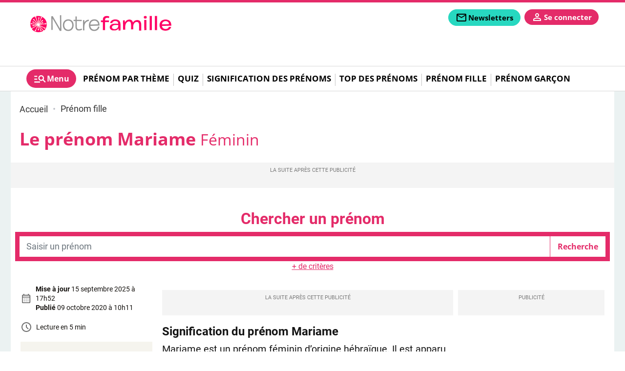

--- FILE ---
content_type: text/html; charset=utf-8
request_url: https://www.prenoms.com/prenom-fille/mariame-1067
body_size: 39825
content:
<!DOCTYPE html>
<html lang="fr" prefix="og: http://ogp.me/ns# fb: http://ogp.me/ns/fb# article: http://ogp.me/ns/article#">
<head>
  <title>Le prénom Mariame: Signification, origine, personnalité</title>
  <meta charset="utf-8" />
  <meta name="viewport" content="width=device-width, initial-scale=1, minimum-scale=1. maximum-scale=1" />

  <!-- prealod css et js -->
  <link href="/css/prenoms.css?version=1.9.332" rel="preload" as="style" />
  <link href="/js/front.js?version=1.9.332" rel="preload" as="script" />
      <link href="/fonts/opensans/opensans-light.woff2" rel="preload" as="font" type="font/woff2" crossorigin="anonymous" />
      <link href="/fonts/opensans/opensans-regular.woff2" rel="preload" as="font" type="font/woff2" crossorigin="anonymous" />
      <link href="/fonts/opensans/opensans-medium.woff2" rel="preload" as="font" type="font/woff2" crossorigin="anonymous" />
      <link href="/fonts/opensans/opensans-semibold.woff2" rel="preload" as="font" type="font/woff2" crossorigin="anonymous" />
      <link href="/fonts/opensans/opensans-bold.woff2" rel="preload" as="font" type="font/woff2" crossorigin="anonymous" />
      <link href="/fonts/opensans/opensans-extrabold.woff2" rel="preload" as="font" type="font/woff2" crossorigin="anonymous" />
      <link href="/fonts/roboto/roboto-light.woff2" rel="preload" as="font" type="font/woff2" crossorigin="anonymous" />
      <link href="/fonts/roboto/roboto-regular.woff2" rel="preload" as="font" type="font/woff2" crossorigin="anonymous" />
      <link href="/fonts/roboto/roboto-medium.woff2" rel="preload" as="font" type="font/woff2" crossorigin="anonymous" />
      <link href="/fonts/roboto/roboto-black.woff2" rel="preload" as="font" type="font/woff2" crossorigin="anonymous" />
      <link href="/fonts/roboto/roboto-bold.woff2" rel="preload" as="font" type="font/woff2" crossorigin="anonymous" />
    <link href="/css/prenoms.css?version=1.9.332" rel="stylesheet" type="text/css" />

  
  
  <!-- Preconnect to reduce loading time of external ressources -->
  <link rel="preconnect" href="https://i.prenoms.com" />  <link rel="preconnect" href="https://sdk.privacy-center.org" />
      <link rel="preconnect" href="t.prenoms.com" />
  
  <!-- Favicons -->
  <link rel="apple-touch-icon" type="image/png" sizes="60x60" href="/apple-icon-60x60.png" />
  <link rel="apple-touch-icon" type="image/png" sizes="72x72" href="/apple-icon-72x72.png" />
  <link rel="apple-touch-icon" type="image/png" sizes="76x76" href="/apple-icon-76x76.png" />
  <link rel="apple-touch-icon" type="image/png" sizes="114x114" href="/apple-icon-114x114.png" />
  <link rel="apple-touch-icon" type="image/png" sizes="120x120" href="/apple-icon-120x120.png" />
  <link rel="apple-touch-icon" type="image/png" sizes="144x144" href="/apple-icon-144x144.png" />
  <link rel="apple-touch-icon" type="image/png" sizes="152x152" href="/apple-icon-152x152.png" />
  <link rel="apple-touch-icon" type="image/png" sizes="180x180" href="/apple-icon-180x180.png" />
  <link rel="icon" type="image/png" sizes="192x192" href="/android-icon-192x192.png" />
  <link rel="icon" type="image/png" sizes="96x96" href="/favicon-96x96.png" />
  <link rel="icon" type="image/png" sizes="32x32" href="/favicon-32x32.png" />
  <link rel="icon" type="image/png" sizes="16x16" href="/favicon-16x16.png" />

  <link rel="manifest" href="/manifest.json" />
  <link rel="shortcut icon" href="/favicon.ico" />
  <link rel="publisher" href="https://plus.google.com/+notretemps" />

  <meta name="apple-mobile-web-app-title" content="Prenoms.com" />
  <meta name="application-name" content="Prenoms.com" />
  <meta name="theme-color" content="#e8591e" />
  <meta name="google-site-verification" content="UeqGdT0qnEGoxn_ycIFZpm8NXV-bGcYGdqUGahYo1PU" />
  <meta name="dailymotion-domain-verification" content="dmgp5yh29w90n85b7" />
    <link rel="canonical" href="https://www.prenoms.com/prenom-fille/mariame-1067"/>

<link rel="alternate" type="application/rss+xml" href="https://www.prenoms.com/rss" />



      <link rel="alternate" type="application/rss+xml" href="https://www.prenoms.com/prenom-fille/rss" />
  
<meta name="description" content="Tout sur le prénom Mariame : découvrez son origine, combien de Mariame sont nés en France chaque année, ou qui sont les Mariame célèbres." />
<meta name="robots" content="index,follow" />
<meta name="robots" content="max-snippet:-1,max-image-preview:large,max-video-preview:5" />

<meta property="fb:pages" content="" />
<meta property="og:title" content="Mariame" />
<meta property="og:url" content="https://www.prenoms.com/prenom-fille/mariame-1067" />
  <meta property="og:image" content="https://www.prenoms.com/images/prenoms/default.jpg" />
  <meta property="og:alt" content="prenoms" />
  <meta property="og:image:width" content="2000" />
  <meta property="og:image:height" content="1125" />
  <meta property="og:image:type" content="image/jpeg" />
<meta property="og:type" content="article" />
<meta property="og:description" content="Tout sur le prénom Mariame : découvrez son origine, combien de Mariame sont nés en France chaque année, ou qui sont les Mariame célèbres." />
<meta property="og:locale" content="fr_FR" />
<meta property="og:site_name" content="Prenoms.com" />
<meta property="og:article:modified_time" content="2025-09-15T17:52:31+02:00" />
<meta property="og:article:published_time" content="2020-10-09T10:11:02+02:00" />


<meta property="og:article:author"content="Prenoms.com"  />

<meta property="og:article:section" content="Prénom fille" />

<meta name="twitter:card" content="summary_large_image" />
<meta name="twitter:title" content="Le prénom Mariame: Signification, origine, personnalité" />
<meta name="twitter:url" content="https://www.prenoms.com/prenom-fille/mariame-1067" />
<meta name="twitter:domain" content="Prenoms.com" />
<meta name="twitter:site" content="@prenoms" />
<meta name="twitter:description" content="Tout sur le prénom Mariame : découvrez son origine, combien de Mariame sont nés en France chaque année, ou qui sont les Mariame célèbres." />
  <meta name="twitter:image" content="https://www.prenoms.com/images/prenoms/default.jpg" />
  <script type="application/ld+json">
  {"@context":"http:\/\/schema.org","@type":"WebSite","url":"https:\/\/www.prenoms.com","name":"Prenoms","potentialAction":[{"@type":"SearchAction","target":{"@type":"EntryPoint","urlTemplate":"https:\/\/www.prenoms.com\/recherche?text={search_term_string}"},"query-input":{"@type":"PropertyValueSpecification","valueRequired":true,"valueName":"search_term_string"}}]}
</script>
<script type="application/ld+json">
  {"@context":"https:\/\/schema.org","@type":"BreadcrumbList","itemListElement":[{"@type":"ListItem","position":1,"name":"Accueil","item":"https:\/\/www.prenoms.com\/"},{"@type":"ListItem","position":2,"name":"Pr\u00e9nom fille","item":"https:\/\/www.prenoms.com\/prenom-fille"},{"@type":"ListItem","position":3,"name":"Mariame","item":"https:\/\/www.prenoms.com\/prenom-fille\/mariame-1067"}]}
</script>
<script type="application/ld+json">
  {"@context":"https:\/\/schema.org","@type":"NewsArticle","name":"Mariame","url":"https:\/\/www.prenoms.com\/prenom-fille\/mariame-1067","headline":"Le pr\u00e9nom Mariame: Signification, origine, personnalit\u00e9","dateModified":"2025-09-15T17:52:31+02:00","dateCreated":"2020-10-09T10:11:02+02:00","datePublished":"2020-10-09T10:11:02+02:00","editor":"Prenoms.com","description":"Tout sur le pr\u00e9nom Mariame : d\u00e9couvrez son origine, combien de Mariame sont n\u00e9s en France chaque ann\u00e9e, ou qui sont les Mariame c\u00e9l\u00e8bres.","publisher":{"@type":"Organization","name":"Prenoms.com","url":"https:\/\/www.prenoms.com","logo":{"@type":"ImageObject","url":"https:\/\/www.prenoms.com\/images\/prenoms\/logo.png"}},"mainEntityOfPage":{"@type":"WebPage","@id":"https:\/\/www.prenoms.com\/prenom-fille\/mariame-1067"},"articleSection":"Pr\u00e9nom fille","author":{"@type":"Organization","name":"Prenoms.com","url":"https:\/\/www.prenoms.com","logo":{"@type":"ImageObject","url":"https:\/\/www.prenoms.com\/images\/prenoms\/logo.png"}},"image":"\/images\/prenoms\/default.jpg"}
</script>

  <script>
  var _wsq = _wsq || [];
  _wsq.push(['_setNom', 'prenoms']);
  _wsq.push(['_wysistat']);
  (function(){
    var ws   = document.createElement('script');
    ws.type  = 'text/javascript';
    ws.async = true;
    ws.src = ('https:' == document.location.protocol ? 'https://www' : 'http://www') + '.wysistat.com/ws.jsa';
    var s = document.getElementsByTagName('script')[0]||document.getElementsByTagName('body')[0];
    s.parentNode.insertBefore(ws, s);
  })();
</script>

<script type="text/javascript">
  function e(e){var t=!(arguments.length>1&&void 0!==arguments[1])||arguments[1],c=document.createElement("script");c.src=e,t?c.type="module":(c.async=!0,c.type="text/javascript",c.setAttribute("nomodule",""));var n=document.getElementsByTagName("script")[0];n.parentNode.insertBefore(c,n)}function t(t,c,n){var a,o,r;null!==(a=t.marfeel)&&void 0!==a||(t.marfeel={}),null!==(o=(r=t.marfeel).cmd)&&void 0!==o||(r.cmd=[]),t.marfeel.config=n,t.marfeel.config.accountId=c;var i="https://sdk.mrf.io/statics";e("".concat(i,"/marfeel-sdk.js?id=").concat(c),!0),e("".concat(i,"/marfeel-sdk.es5.js?id=").concat(c),!1)}!function(e,c){var n=arguments.length>2&&void 0!==arguments[2]?arguments[2]:{};t(e,c,n)}(window,10312,{});
</script>
  

<!-- Datalayer -->
<script>window['adblocked'] = true;</script>
<script src="/js/ads.js?version=1.9.332"></script>
<script>
  let gtm_pageload_id= Math.floor(Math.random() * 10000000000);
  window.dataLayer = window.dataLayer || [];
  window.dataLayer.push( { "page":{"sitealias":"prenoms","id":1067,"title":"Mariame","type":"prenom","is_content":1,"created_at":"09\/10\/2020 10:11","updated_at":"15\/09\/2025 17:52","premium":0,"chars_count":3262,"words_count":680,"parution":"web","author":"","author_url":null,"image_url":"https:\/\/www.prenoms.com\/images\/prenoms\/default.jpg","content_group_1":"Pr\u00e9noms","content_group_2":"Pr\u00e9nom fille","content_group_3":"","category":"prenom-fille","subcategory":"","subsubcategory":"","categories":["prenom-fille"],"tags":[],"exclude_ads":0} }
 );
  window.dataLayer.push({'adblocked':window['adblocked']});
  window.dataLayer.push({'pageload_id':gtm_pageload_id});
</script>
<!-- End Datalayer -->

<!-- Google Tag Manager -->
  <script>
  (function(w,d,s,l,i){w[l]=w[l]||[];w[l].push({'gtm.start':
  new Date().getTime(),event:'gtm.js'});var f=d.getElementsByTagName(s)[0],
  j=d.createElement(s),dl=l!='dataLayer'?'&l='+l:'';j.async=true;j.src=
  '//t.prenoms.com/gtm.js?id='+i+dl;f.parentNode.insertBefore(j,f);
  })(window,document,'script','dataLayer','GTM-KP37JNG');

  (function(w,d,s,l,i){w[l]=w[l]||[];w[l].push({'gtm.start':
  new Date().getTime(),event:'gtm.js'});var f=d.getElementsByTagName(s)[0],
  j=d.createElement(s),dl=l!='dataLayer'?'&l='+l:'';j.async=true;j.src=
  '//t.prenoms.com/gtm.js?id='+i+dl;f.parentNode.insertBefore(j,f);
  })(window,document,'script','dataLayer','GTM-PQ9M68D');
  </script>
<!-- End Google Tag Manager -->

<!-- Service Worker -->
<script>
 if ('serviceWorker' in navigator) {
   const version = '1.9.332';
   navigator.serviceWorker.register( '/serviceworker.js?version=' + version, { scope: '/' });
   // Setup a listener to track Add to Homescreen events.
   window.addEventListener( 'beforeinstallprompt', function(e){
     e.userChoice.then( function(choiceResult){
       ga('send', 'event', 'PWA', choiceResult.outcome);
     });
   });
 }
</script>
<!-- End Service Worker -->
</head>
<body class="page "
      data-id="1067"
      data-tagid=""
      data-pathstring="/1/4/1067/"
      data-contentclassid="9"
      data-exclude_ads="0"
      data-pagedatas="{&quot;pagetype&quot;:&quot;content&quot;,&quot;contentname&quot;:&quot;Mariame&quot;,&quot;contentobjectid&quot;:1067,&quot;contentclassid&quot;:9,&quot;contentclassidentifier&quot;:&quot;prenom&quot;,&quot;tagids&quot;:[],&quot;pathstring&quot;:&quot;\/1\/4\/1067\/&quot;,&quot;url&quot;:&quot;\/prenom-fille\/mariame-1067&quot;,&quot;premium&quot;:0}">

  <header id="mainheader">
  
  <div id="middleheader" class="middleheader">

  
            <a class="navbar-brand"  href="https://www.notrefamille.com"  title="Retourner à la page d'accueil">
          <img loading="lazy" src='https://www.prenoms.com/images/prenoms/logo.png' alt="Prenoms.com" class="logo img-fluid" />
          <img loading="lazy" src='https://www.prenoms.com/images/prenoms/logo.png' alt="Prenoms.com" class="logo-reduced img-fluid" />
          <img loading="lazy" src='https://www.prenoms.com/images/prenoms/logo.png' alt="Prenoms.com" class="logo_darkmode img-fluid" />
          <img loading="lazy" src='https://www.prenoms.com/images/prenoms/logo.png' alt="Prenoms.com" class="logoreduced_darkmode img-fluid" />
        </a>
        <div class="nav-addons d-print-none">

      
      
      <span class='markettingbloc markettingbloc-client-news' data-client="news" data-id="Fixe" data-campaignname="Fixe" data-bloctype="header" data-blocsubtype="bouton">
        <div class="cta">
          <a class="addon-newsletters nav-button btn" href="/mes-newsletters?origin=header" data-google-interstitial="false" title="Inscription à la newsletter" data-event="menu" data-eventvalue="newsletters">
            <svg role="img" xmlns="http://www.w3.org/2000/svg" class="svgicon svgicon-newsletters" height="24px" viewBox="0 -960 960 960" width="24px" fill="" ><path d="M160-160q-33 0-56.5-23.5T80-240v-480q0-33 23.5-56.5T160-800h640q33 0 56.5 23.5T880-720v480q0 33-23.5 56.5T800-160H160Zm320-280L160-640v400h640v-400L480-440Zm0-80 320-200H160l320 200ZM160-640v-80 480-400Z"/><title>Newsletters</title></svg>
            <span>Newsletters</span>
          </a>
        </div>
      </span>

      <div class="addon-login autofill-header-login" title="Connexion à mon compte" data-origin="NF_1_B_H_INSCRIPTION_NFCOM_HEADER">
        <a href="#" data-google-interstitial="false" class="login-link nav-button link-keycloak" data-location="header" data-type="connexion">
          <svg aria-label="mon compte" role="img" xmlns="http://www.w3.org/2000/svg" class="svgicon svgicon-user" viewBox="0 -960 960 960" height="24px" width="24px" fill="" ><path d="M480-480q-66 0-113-47t-47-113q0-66 47-113t113-47q66 0 113 47t47 113q0 66-47 113t-113 47ZM160-160v-112q0-34 17.5-62.5T224-378q62-31 126-46.5T480-440q66 0 130 15.5T736-378q29 15 46.5 43.5T800-272v112H160Zm80-80h480v-32q0-11-5.5-20T700-306q-54-27-109-40.5T480-360q-56 0-111 13.5T260-306q-9 5-14.5 14t-5.5 20v32Zm240-320q33 0 56.5-23.5T560-640q0-33-23.5-56.5T480-720q-33 0-56.5 23.5T400-640q0 33 23.5 56.5T480-560Zm0-80Zm0 400Z"/></svg>
          <span>Se connecter</span>
        </a>
      </div>

      
      <a class="addon-burgermenutoggler burgermenutoggler nav-button" data-target="#mainmenu-burger" aria-controls="mainmenu-burger" aria-expanded="false" aria-label="Show Menu" role="button">
        <svg role="img" xmlns="http://www.w3.org/2000/svg" class="svgicon svgicon-menu" height="24px" viewBox="0 -960 960 960" width="24px" fill="" ><path d="M80-200v-80h400v80H80Zm0-200v-80h200v80H80Zm0-200v-80h200v80H80Zm744 400L670-354q-24 17-52.5 25.5T560-320q-83 0-141.5-58.5T360-520q0-83 58.5-141.5T560-720q83 0 141.5 58.5T760-520q0 29-8.5 57.5T726-410l154 154-56 56ZM560-400q50 0 85-35t35-85q0-50-35-85t-85-35q-50 0-85 35t-35 85q0 50 35 85t85 35Z"/><title>Menu</title></svg>
        <span>Menu</span>
      </a>
    </div>

  </div>

  
      <div id="header-bottom" class="d-print-none">
  <nav id="mainmenu"  class="nav-mainmenu navbar navbar-expand-lg">
    <div class="collapse navbar-collapse mainmenu">

			<ul class="navbar-nav">
        <a href="#" class="nav-burgermenutoggler burgermenutoggler nav-item" data-target="#mainmenu-burger" aria-controls="mainmenu-burger" aria-expanded="false" aria-label="Show Menu" role="tab" >
          <svg role="img" xmlns="http://www.w3.org/2000/svg" class="svgicon svgicon-menu" height="28px" viewBox="0 -960 960 960" width="28px" fill="" ><path d="M80-200v-80h400v80H80Zm0-200v-80h200v80H80Zm0-200v-80h200v80H80Zm744 400L670-354q-24 17-52.5 25.5T560-320q-83 0-141.5-58.5T360-520q0-83 58.5-141.5T560-720q83 0 141.5 58.5T760-520q0 29-8.5 57.5T726-410l154 154-56 56ZM560-400q50 0 85-35t35-85q0-50-35-85t-85-35q-50 0-85 35t-35 85q0 50 35 85t85 35Z"/><title>Menu</title></svg>
          <span>Menu</span>
        </a>

                  <li class='nav-item'>
              <a href="https://www.prenoms.com/prenom-theme"
      class="nav-link "
  data-event="mainmenu"
  data-eventvalue="Prénom par thème">Prénom par thème</a>
          </li>
                      <li class="separator"></li>
                            <li class='nav-item'>
              <a href="https://www.prenoms.com/quiz-prenoms"
      class="nav-link "
  data-event="mainmenu"
  data-eventvalue="Quiz">Quiz</a>
          </li>
                      <li class="separator"></li>
                            <li class='nav-item'>
              <a href="https://www.prenoms.com/signification-prenoms"
      class="nav-link "
  data-event="mainmenu"
  data-eventvalue="Signification des prénoms">Signification des prénoms</a>
          </li>
                      <li class="separator"></li>
                            <li class='nav-item'>
              <a href="https://www.prenoms.com/top-prenoms"
      class="nav-link "
  data-event="mainmenu"
  data-eventvalue="Top des prénoms">Top des prénoms</a>
          </li>
                      <li class="separator"></li>
                            <li class='nav-item'>
              <a href="https://www.prenoms.com/prenom-fille"
      class="nav-link "
  data-event="mainmenu"
  data-eventvalue="Prénom fille">Prénom fille</a>
          </li>
                      <li class="separator"></li>
                            <li class='nav-item'>
              <a href="https://www.prenoms.com/prenom-garcon"
      class="nav-link "
  data-event="mainmenu"
  data-eventvalue="Prénom garçon">Prénom garçon</a>
          </li>
                        </ul>

    </div>
  </nav>
</div>

  </header>

<header id="mainmenu-burger" class="d-print-none">
  <div class="mainmenu-burger-content">
    <div class="burger-header">
      <div class="container-fluid ps-0 pe-0">
        <div class="row">
          <div class="col-6">
          <img loading="lazy" src='https://www.prenoms.com/images/prenoms/logo.png' alt="Logo" class="logo img-fluid" />
          <img loading="lazy" src='https://www.prenoms.com/images/prenoms/logo.png' alt="Logo" class="logo_darkmode img-fluid" />

          </div>
          <div class="col-6 ps-0 pe-0 nav-addons-container">
            <div class="nav-addons">
              <div class="addon-login autofill-header-login" title="Connexion à mon compte" data-origin="NF_1_B_H_INSCRIPTION_NFCOM_MENUBURGER">
                <a href="#" data-google-interstitial="false" class="login-link nav-button link-keycloak" data-location="menuburger" data-type="connexion">
                  <svg aria-label="mon compte" role="img" xmlns="http://www.w3.org/2000/svg" class="svgicon svgicon-user" viewBox="0 -960 960 960" height="20px" width="20px" fill="" ><path d="M480-480q-66 0-113-47t-47-113q0-66 47-113t113-47q66 0 113 47t47 113q0 66-47 113t-113 47ZM160-160v-112q0-34 17.5-62.5T224-378q62-31 126-46.5T480-440q66 0 130 15.5T736-378q29 15 46.5 43.5T800-272v112H160Zm80-80h480v-32q0-11-5.5-20T700-306q-54-27-109-40.5T480-360q-56 0-111 13.5T260-306q-9 5-14.5 14t-5.5 20v32Zm240-320q33 0 56.5-23.5T560-640q0-33-23.5-56.5T480-720q-33 0-56.5 23.5T400-640q0 33 23.5 56.5T480-560Zm0-80Zm0 400Z"/></svg>
                  <span>Se connecter</span>
                </a>
              </div>
              <a href="#" class="addon-burgermenutoggler burgermenutoggler nav-button" data-target="#mainmenu-burger" aria-controls="mainmenu-burger" aria-expanded="false" aria-label="Show Menu" role="button">
                <svg role="img" xmlns="http://www.w3.org/2000/svg" class="svgicon svgicon-close" height="28px" viewBox="0 -960 960 960" width="28px" fill="" ><path d="m256-200-56-56 224-224-224-224 56-56 224 224 224-224 56 56-224 224 224 224-56 56-224-224-224 224Z"/><title>Fermer</title></svg>
              </a>
            </div>
          </div>
        </div>
      </div>
    </div>
          <div class="form-search-container">
        <form class="form-inline form-search" action="/recherche" method="GET" role="search">
          <input class="form-control me-md-2" value="" type="search" name="search" placeholder="Rechercher ..." aria-label="Rechercher">
          <button class="btn  mb-md-0" type="submit">
            <svg role="img" aria-label="rechercher" xmlns="http://www.w3.org/2000/svg" class="svgicon svgicon-search" height="28px" viewBox="0 -960 960 960" width="28px" fill="" ><path d="M784-120 532-372q-30 24-69 38t-83 14q-109 0-184.5-75.5T120-580q0-109 75.5-184.5T380-840q109 0 184.5 75.5T640-580q0 44-14 83t-38 69l252 252-56 56ZM380-400q75 0 127.5-52.5T560-580q0-75-52.5-127.5T380-760q-75 0-127.5 52.5T200-580q0 75 52.5 127.5T380-400Z"/></svg>
          </button>
        </form>
      </div>
    
    

    <div class="container-fluid marketting-buttons">
      <div class="row text-center">
        <div class="col-auto pr-2 pb-2 ps-0 markettingbloc markettingbloc-client-news" data-client="news" data-campaignname="Fixe" data-id="Fixe" data-bloctype="burgermenu" data-blocsubtype="bouton">
          <div class="cta">
            <a class="btn nav-button" href="/mes-newsletters?origin=burgermenu" data-google-interstitial="false" title="Inscription à la newsletter" data-event="menu" data-eventvalue="newsletters">
              <span>Newsletters</span>
            </a>
          </div>
        </div>
      </div>
    </div>

    <div class="navbar-title">Au menu</div>
    <nav class="navbar navbar-collapse d-print-none">
      <ul class="navbar-nav">
                  <li class='nav-item   dropdown '>
            <a href="https://www.prenoms.com/prenom-theme"
      class="nav-link "
  data-event="menuburger"
  data-eventvalue="Prénom par thème">Prénom par thème</a>
                          <span data-toggle="dropdown" role="button" aria-expanded="false" aria-label="Menu 26" id="subnav26">
                <svg role="img"  xmlns="http://www.w3.org/2000/svg" class="svgicon svgicon-arrow_up" height="28px" viewBox="0 -960 960 960" width="28px" fill="" ><path d="M480-528 296-344l-56-56 240-240 240 240-56 56-184-184Z"/></svg>
                <svg role="img" xmlns="http://www.w3.org/2000/svg" class="svgicon svgicon-arrow_down" height="28px" viewBox="0 -960 960 960" width="28px" fill="" ><path d="M480-344 240-584l56-56 184 184 184-184 56 56-240 240Z"/></svg>
              </span>
            
                          <div class="dropdown-menu subnav-links" aria-labelledby="subnav26">
                                  <a href="/prenom-theme/prenoms-fille"
      class="nav-link "
  data-event="menuburger"
  data-eventvalue="Prénom fille">Prénom fille</a>
                                  <a href="/prenom-theme/prenoms-garcon"
      class="nav-link "
  data-event="menuburger"
  data-eventvalue="Prénom garçon">Prénom garçon</a>
                                  <a href="/prenom-theme/prenoms-par-annee"
      class="nav-link "
  data-event="menuburger"
  data-eventvalue="Prénoms par année">Prénoms par année</a>
                                  <a href="/prenom-theme/prenoms-doux"
      class="nav-link "
  data-event="menuburger"
  data-eventvalue="Prénoms doux">Prénoms doux</a>
                                  <a href="/prenom-theme/prenoms-originaux"
      class="nav-link "
  data-event="menuburger"
  data-eventvalue="Prénoms originaux">Prénoms originaux</a>
                                  <a href="/prenom-theme/prenoms-nature"
      class="nav-link "
  data-event="menuburger"
  data-eventvalue="Prénoms nature">Prénoms nature</a>
                                  <a href="/prenom-theme/prenoms-artistiques"
      class="nav-link "
  data-event="menuburger"
  data-eventvalue="Prénoms artistiques">Prénoms artistiques</a>
                              </div>
                      </li>
                  <li class='nav-item  '>
            <a href="https://www.prenoms.com/quiz-prenoms"
      class="nav-link "
  data-event="menuburger"
  data-eventvalue="Quiz">Quiz</a>
            
                      </li>
                  <li class='nav-item  '>
            <a href="https://www.prenoms.com/signification-prenoms"
      class="nav-link "
  data-event="menuburger"
  data-eventvalue="Signification des prénoms">Signification des prénoms</a>
            
                      </li>
                  <li class='nav-item  '>
            <a href="https://www.prenoms.com/top-prenoms"
      class="nav-link "
  data-event="menuburger"
  data-eventvalue="Top des prénoms">Top des prénoms</a>
            
                      </li>
                  <li class='nav-item  '>
            <a href="https://www.prenoms.com/prenom-fille"
      class="nav-link "
  data-event="menuburger"
  data-eventvalue="Prénom fille">Prénom fille</a>
            
                      </li>
                  <li class='nav-item  '>
            <a href="https://www.prenoms.com/prenom-garcon"
      class="nav-link "
  data-event="menuburger"
  data-eventvalue="Prénom garçon">Prénom garçon</a>
            
                      </li>
              </ul>
    </nav>

    <div class="navbar-title">Nos services</div>
  <nav class="navbar" id="menuservice">
  	<ul class="navbar-nav">
                <li class='nav-item'>
              <a href="https://www.familiscope.fr/sorties-famille/?utm_medium=ref&amp;utm_source=prenoms.com&amp;utm_campaign=mea+sortie+famille&amp;utm_content=pre+header"
      class="nav-link "
  data-event="menuservice"
  data-eventvalue="Sorties en famille">Sorties en famille</a>
          </li>
                <li class='nav-item'>
              <a href="https://www.enfant.com/shopping"
   target="_blank" rel="noopener"     class="nav-link "
  data-event="menuservice"
  data-eventvalue="Shopping">Shopping</a>
          </li>
                <li class='nav-item'>
              <a href="https://www.familiscope.fr/activites-enfants/?utm_medium=ref&amp;utm_source=prenoms.com&amp;utm_campaign=mea+activites+enfants&amp;utm_content=pre+header"
      class="nav-link "
  data-event="menuservice"
  data-eventvalue="Activités enfants">Activités enfants</a>
          </li>
                <li class='nav-item'>
              <a href="https://dictionnaire.notrefamille.com/?utm_medium=ref&amp;utm_source=prenoms.com&amp;utm_campaign=mea+dictionnaire&amp;utm_content=pre+header"
      class="nav-link "
  data-event="menuservice"
  data-eventvalue="Dictionnaire">Dictionnaire</a>
          </li>
                <li class='nav-item'>
              <a href="https://www.familiscope.fr/concours/?utm_medium=ref&amp;utm_source=prenoms.com&amp;utm_campaign=mea+activites+jeu+concours&amp;utm_content=pre+header"
      class="nav-link "
  data-event="menuservice"
  data-eventvalue="Jeux-concours">Jeux-concours</a>
          </li>
                <li class='nav-item'>
              <a href="https://e-bayard-jeunesse.com/offre-du-moment.html?utm_medium=ref&amp;utm_source=prenoms.com&amp;utm_campaign=mea+btq+bj&amp;utm_content=pre+header"
      class="nav-link "
  data-event="menuservice"
  data-eventvalue="Nos magazines">Nos magazines</a>
          </li>
                <li class='nav-item'>
              <a href="https://www.notretemps.com/?utm_medium=ref&amp;utm_source=prenoms.com&amp;utm_campaign=mea+site+nte&amp;utm_content=pre+header"
      class="nav-link "
  data-event="menuservice"
  data-eventvalue="Notretemps.com">Notretemps.com</a>
          </li>
          </ul>
  </nav>


    <div class="navbar-title">Vos  préférences</div>
    <nav class="navbar">
      <ul class="list-settings">
        <li>
          Mode sombre
          <label class="switch">
            <input type="checkbox" class="check-darkmode">
            <span class="slider"></span>
          </label>
        </li>
        <li>
          Taille des textes
          <div class="fontsize-change">
            <span class="fontsize-min" data-fontsize="min"><svg role="img" xmlns="http://www.w3.org/2000/svg" class="svgicon svgicon-fontsize" height="24px" viewBox="0 -960 960 960" width="24px" fill="" ><path d="M560-160v-520H360v-120h520v120H680v520H560Zm-360 0v-320H80v-120h360v120H320v320H200Z"/></svg></span>
            <span class="fontsize-middle" data-fontsize="middle"><svg role="img" xmlns="http://www.w3.org/2000/svg" class="svgicon svgicon-fontsize" height="24px" viewBox="0 -960 960 960" width="24px" fill="" ><path d="M560-160v-520H360v-120h520v120H680v520H560Zm-360 0v-320H80v-120h360v120H320v320H200Z"/></svg></span>
            <span class="fontsize-max" data-fontsize="max"><svg role="img" xmlns="http://www.w3.org/2000/svg" class="svgicon svgicon-fontsize" height="24px" viewBox="0 -960 960 960" width="24px" fill="" ><path d="M560-160v-520H360v-120h520v120H680v520H560Zm-360 0v-320H80v-120h360v120H320v320H200Z"/></svg></span>
          </div>
        </li>
      </ul>
    </nav>
    </div>
  </div>
</header>


	<div id="habillage">
    <main id="main" class="prenom">
        
  <div class="breadcrumbs">
  <ul>
                  <li>
                    <a href="https://www.prenoms.com/" title="Accueil">
            <span>Accueil</span>
          </a>
        </li>
                        <li>
                      <i></i>
                    <a href="https://www.prenoms.com/prenom-fille" title="Prénom fille">
            <span>Prénom fille</span>
          </a>
        </li>
                      </ul>
</div>

  <article class="global-content type-people"  data-premium="0" >
    <div class="container-fluid pe-0 ps-0 mb-3">
      <h1 class="title content">
        Le prénom Mariame
        <small>Féminin</small>
      </h1>

                    
      <div id="div-gpt-ad-interstitial"></div>
      <div class="ads-container ads-mobile-megaban"><div id="div-gpt-ad-top"></div></div>
    </div>

    <div class="container-fluid pe-0 ps-0 main-content-container">
      <form class="form-search mb-2" action="https://www.prenoms.com/recherche/prenoms" method="post" role="search">
        <div class="box-search box-search-prenoms  advanced ">
      <div class="search-title">Chercher un prénom</div>
    <div class="inner">
    <div class="input-group search-text">
      <input type="text" class="form-control input-search" placeholder="Saisir un prénom" name="search"  value=""  />
      <input type="submit" class="btn" value="Recherche" />
    </div>
    <div class="advancedcont">
      <div class="form-row">
        <div class="col col-12 col-md-6 col-lg-4 mb-3">
          <label for="search-prenom-sexe" class="form-label">Sexe : </label>
          <select id="search-prenom-sexe" name="sexe" class="form-control">
            <option value=""></option>
            <option value="fille"  selected >Fille</option>
            <option value="garcon"  >Garçon</option>
          </select>
        </div>
        <div class="col col-12 col-md-6 col-lg-4 mb-3">
          <label for="search-prenom-firstletter" class="form-label">Commençant par la Lettre : </label>
          <select id="search-prenom-firstletter" name="firstletter" class="form-control">
            <option value=""></option>
                          <option value="A" >A</option>
                          <option value="B" >B</option>
                          <option value="C" >C</option>
                          <option value="D" >D</option>
                          <option value="E" >E</option>
                          <option value="F" >F</option>
                          <option value="G" >G</option>
                          <option value="H" >H</option>
                          <option value="I" >I</option>
                          <option value="J" >J</option>
                          <option value="K" >K</option>
                          <option value="L" >L</option>
                          <option value="M" >M</option>
                          <option value="N" >N</option>
                          <option value="O" >O</option>
                          <option value="P" >P</option>
                          <option value="Q" >Q</option>
                          <option value="R" >R</option>
                          <option value="S" >S</option>
                          <option value="T" >T</option>
                          <option value="U" >U</option>
                          <option value="V" >V</option>
                          <option value="W" >W</option>
                          <option value="X" >X</option>
                          <option value="Y" >Y</option>
                          <option value="Z" >Z</option>
                      </select>
        </div>
        <div class="col col-12 col-md-6 col-lg-4 mb-3">
          <label for="search-prenom-origine" class="form-label">Origine : </label>
          <select id="search-prenom-origine" name="origine" class="form-control">
            <option value=""></option>
                          <option value="africain" >Africain</option>
                          <option value="anglosaxon" >Anglo-saxon</option>
                          <option value="armenien" >Arménien</option>
                          <option value="basque" >Basque</option>
                          <option value="belge" >Belge</option>
                          <option value="breton" >Breton</option>
                          <option value="biblique" >Biblique</option>
                          <option value="chretien" >Chrétien</option>
                          <option value="ilien" >Îlien</option>
                          <option value="medieval" >Mediéval</option>
                          <option value="musulman" >Musulman</option>
                          <option value="mythologique" >Mythologique</option>
                          <option value="occitan" >Occitan</option>
                          <option value="provencal" >Provençal</option>
                          <option value="royal" >Royal</option>
                          <option value="slave" >Slave</option>
                          <option value="turque" >Turque</option>
                      </select>
        </div>
        <div class="col col-12 col-md-6 col-lg-4 mb-3">
          <label for="search-prenom-popularite" class="form-label">Popularité : </label>
          <select id="search-prenom-popularite" name="popularite" class="form-control">
            <option value=""></option>
                          <option value="tresrare" >Très rare</option>
                          <option value="rare" >Rare</option>
                          <option value="courant" >Courant</option>
                          <option value="tresrepandu" >Très répandu</option>
                      </select>
        </div>
        <div class="col col-12 col-md-6 col-lg-4 mb-3">
          <label for="search-prenom-tendance" class="form-label">Tendance : </label>
          <select id="search-prenom-tendance" name="tendance" class="form-control">
            <option value=""></option>
                          <option value="fortebaisse" >En forte baisse</option>
                          <option value="baisse" >En baisse</option>
                          <option value="stable" >Stable</option>
                          <option value="hausse" >En hausse</option>
                          <option value="fortehausse" >En forte hausse</option>
                      </select>
        </div>
        <div class="col col-12 col-md-6 col-lg-4 mb-3">
          <label for="search-prenom-namelength" class="form-label">Longueur : </label>
          <select id="search-prenom-namelength" name="namelength"  class="form-control">
            <option value=""></option>
            <option value="veryshort" >Très court</option>
            <option value="short" >Court</option>
            <option value="middle" >Long</option>
            <option value="long" >Très long</option>
          </select>
        </div>
      </div>
    </div>
  </div>
  <div class="showadvancedcont"><span class="showadvanced">+ de critères</span></div>
  <div class="hideadvancedcont"><span class="showadvanced">- de critères</span></div>
</div>      </form>

      
      <div class="main-content  has-leftsidebar  mb-3  has-sidebar ">

        
        <div class="innercontent-content">

          <div class="innercontent-content-summary">
                          <div class="header-left">

  
  
  
  

  <div class="header-author">
    <div class="authorinfos ">
      <div class="header-author">
        

                  <div class="dates">
            <svg role="img" xmlns="http://www.w3.org/2000/svg" class="svgicon svgicon-calendar" height="24px" viewBox="0 -960 960 960" width="24px" fill="#707070" ><path d="M200-80q-33 0-56.5-23.5T120-160v-560q0-33 23.5-56.5T200-800h40v-80h80v80h320v-80h80v80h40q33 0 56.5 23.5T840-720v560q0 33-23.5 56.5T760-80H200Zm0-80h560v-400H200v400Zm0-480h560v-80H200v80Zm0 0v-80 80Zm280 240q-17 0-28.5-11.5T440-440q0-17 11.5-28.5T480-480q17 0 28.5 11.5T520-440q0 17-11.5 28.5T480-400Zm-160 0q-17 0-28.5-11.5T280-440q0-17 11.5-28.5T320-480q17 0 28.5 11.5T360-440q0 17-11.5 28.5T320-400Zm320 0q-17 0-28.5-11.5T600-440q0-17 11.5-28.5T640-480q17 0 28.5 11.5T680-440q0 17-11.5 28.5T640-400ZM480-240q-17 0-28.5-11.5T440-280q0-17 11.5-28.5T480-320q17 0 28.5 11.5T520-280q0 17-11.5 28.5T480-240Zm-160 0q-17 0-28.5-11.5T280-280q0-17 11.5-28.5T320-320q17 0 28.5 11.5T360-280q0 17-11.5 28.5T320-240Zm320 0q-17 0-28.5-11.5T600-280q0-17 11.5-28.5T640-320q17 0 28.5 11.5T680-280q0 17-11.5 28.5T640-240Z"/><title>Date publication</title></svg>
            <div class="dates-inner">
                              <span>
                  <strong>Mise à jour</strong>
                                        <time datetime="2025-09-15T17:52:31+02:00">
                      15 septembre 2025 à 17h52
                    </time>
                                    </span>
              
                            <span>
                <strong>Publié</strong>
                <time datetime="2020-10-09T10:11:02+02:00" pubdate="pubdate">
                  09 octobre 2020 à 10h11
                </time>
              </span>
                        </div>
          </div>
        
                  <div class="readtime">
            <svg role="img"  xmlns="http://www.w3.org/2000/svg" class="svgicon svgicon-clock" height="24px" viewBox="0 -960 960 960" width="24px" fill="#707070" ><path d="m612-292 56-56-148-148v-184h-80v216l172 172ZM480-80q-83 0-156-31.5T197-197q-54-54-85.5-127T80-480q0-83 31.5-156T197-763q54-54 127-85.5T480-880q83 0 156 31.5T763-763q54 54 85.5 127T880-480q0 83-31.5 156T763-197q-54 54-127 85.5T480-80Zm0-400Zm0 320q133 0 226.5-93.5T800-480q0-133-93.5-226.5T480-800q-133 0-226.5 93.5T160-480q0 133 93.5 226.5T480-160Z"/><title>Temps  de lecture</title></svg>
            <div class="readtime-inner">
              <span>Lecture en 5 min</span>
            </div>
          </div>
              </div>
    </div>
  </div>

  <div class="header-reviews">

    
      </div>

  </div>
            
            <aside class="summary summary-content mb-3">
              <div class="mb-2"><strong class="title-color title-font">Au sommaire</strong></div>
              <ul>
                                  <li>
                    <a href="#signification">
                      <span>Signification du prénom Mariame</span>
                    </a>
                  </li>
                                                <li>
                  <a href="#caractere">
                    <span>Personnalité et caractère du prénom Mariame</span>
                  </a>
                </li>
                                                <li>
                  <a href="#provenance">
                    <span>Provenance du prénom Mariame</span>
                  </a>
                </li>
                                                <li>
                  <a href="#histoire">
                    <span>Histoire et origine du prénom Mariame</span>
                  </a>
                </li>
                                                <li>
                  <a href="#etymologie">
                    <span>Etymologie du prénom Mariame</span>
                  </a>
                </li>
                                                <li>
                  <a href="#cote">
                    <span>Mariame année par année</span>
                  </a>
                </li>
                                                <li>
                  <a href="#astrologie">
                    <span>Signe astrologique du prénom Mariame</span>
                  </a>
                </li>
                                                <li>
                  <a href="#couleur">
                    <span>Couleur du prénom Mariame</span>
                  </a>
                </li>
                                                <li>
                  <a href="#pierre">
                    <span>Pierre précieuse du prénom Mariame</span>
                  </a>
                </li>
                                                <li>
                  <a href="#chiffre">
                    <span>Chiffre du prénom Mariame</span>
                  </a>
                </li>
                                                <li>
                  <a href="#metal">
                    <span>Métal du prénom Mariame</span>
                  </a>
                </li>
                                                <li>
                  <a href="#regions">
                    <span>Répartition des naissances du prénom Mariame en France</span>
                  </a>
                </li>
                                                                  <li>
                    <a href="#prenomsproches">
                      <span>Prénoms proches du prénom Mariame</span>
                    </a>
                  </li>
                              </ul>
            </aside>

            <div class="prenom-mainstat">
              <h2 class="prenom-mainstat-title">Naissances</h2>
              115 filles portant le prénom Mariame sont nées en 2024
            </div>

                          <div class="prenom-mainstat">
                <h2 class="prenom-mainstat-title">Popularité</h2>
                Mariame est un prénom courant
              </div>
            
                          <div class="prenom-mainstat">
                <h2 class="prenom-mainstat-title">Fête</h2>
                La fête des Mariame est célébrée le 15 août
              </div>
            
                          <div class="prenom-mainstat">
                <h2 class="prenom-mainstat-title">Âge moyen</h2>
                L'âge moyen des personnes ayant comme prénom Mariame est de 19 ans.
              </div>
                      </div>

          <div class="innercontent-content-spacer"></div>

          <div class="innercontent-content-content">

            
                <div class="ads-container ads-mobile"><div id="div-gpt-ad-pave-mobile"></div></div>

            <div class="content-article">
                              <div class="mb-4">
                  <h2 id="signification">Signification du prénom Mariame</h2>
                  <p>Mariame est un prénom féminin d’origine hébraïque. Il est apparu en France vers la fin des années 60 et figure parmi les prénoms populaires à partir de 1997. Avec un taux de popularité en hausse, Mariame continue à séduire bon nombre de parents à l’heure actuelle.Côté caractère, Mariame se démarque par une forte personnalité. Travailleuse invétérée, elle n’est pas de ceux qui restent passifs dans la réalisation d’un projet. Mariame est également communicante. Son côté réservé l’empêche cependant de laisser paraître ses sentiments. Maryam, Mariam, Mariama, Maryame, Maryama, Mariami, Mariyam et Mariyama sont les dérivés de Mariame. Côté people, on peut citer quelques Mariame comme Mariame Kaba, fondatrice du projet communautaire NIA, ou encore Mariame Clément, fameuse metteure en scène d’opéra française.</p>

                </div>
              
                              <div class="mb-4">
                  <h2 id="caractere">Personnalité du prénom Mariame</h2>
                  <p>Sûres d'elles, de forte personnalité et de caractère pas très facile, elles imposent leur autorité naturelle à leur entourage. Discrètes, plutôt effacées mais efficaces, très actives, elles sont surtout généreuses, dévouées et toujours prêtes à rendre service. Fières, susceptibles et exigeantes, elles ne se laissent pas faire.Elles donnent priorité à la vie de famille et sont possessives par amour et par protection.</p>

                </div>
              
                              <div id="digitekaplaceholder" class="digitekaplaceholder" style="max-width:770px;"></div>
              
                              <div class="mb-4">
                  <h2 id="provenance">Provenance du prénom Mariame</h2>
                  <p>Mariame est un prénom d’origine hébraïque et arabe.</p>

                </div>
              
                              <div class="mb-4">
                  <h2 id="histoire">Histoire du prénom Mariame</h2>
                  <p>Mariame (ou encore Marie ou Maryam) fut la mère de Jésus ou d’Îsâ, appellation utilisée dans la religion musulmane. Unique femme mentionnée dans le Coran, elle est honorée par tout l’Islam. Ce prénom est ainsi courant chez les femmes musulmanes.Dans la croyance catholique, la Vierge Marie tient également une place importante. Les croyants lui vouent un culte particulier puisqu’elle est considérée comme étant la « Mère de Dieu ».Aujourd’hui, le prénom Mariame est relativement répandu en France. L’on a enregistré quelque 93170 personnes prénommées ainsi depuis l’année 1900.</p>

                </div>
              
                              <div class="mb-4">
                  <h2 id="etymologie">Etymologie du prénom Mariame</h2>
                  <p>Le prénom Mariame peut être issu de différentes racines. Il tire entre autres son étymologie des termes hébreux mar et yâm qui signifient respectivement « goutte » et « mer ». Ainsi, Mariame peut se traduire par « goutte de mer ». Toujours dans le lexique hébreu, on retrouve Myriam comme source du prénom Mariame, cette racine signifiant « voyante » ou « dame ».D’un autre côté, on peut aussi traduire Mariame par « la pieuse » en arabe.</p>

                </div>
              
              <div class="ads-container ads-native"><div id="div-gpt-ad-native-2"></div></div>

                              <div class="mb-4">
                  <h2 id="cote">Mariame année par année</h2>
                  <canvas id="prenom-chartbyyear" class="prenom-chartbyyear"></canvas>
                                    <p class="small text-end"><em>Source: <a href="https://www.insee.fr/fr/statistiques/3532172" title="insee" target="_blank">Insee</a></em></p>
                </div>
              
                              <div class="mb-4">
                  <h2 id="astrologie">Signe astrologique du prénom Mariame</h2>
                  <p>Le signe astrologique similaire à Mariame est le Lion. Confiants, les natifs du Lion sont des êtres sûrs d’eux qui ne craignent rien ni personne. Tout comme le Lion, Mariame aime se placer au centre de l’attention pour impressionner les autres et susciter le respect. Ainsi, elle se révèle autoritaire et imposante.Par ailleurs, les natifs du Lion sont aussi des êtres des plus loyaux. Dotés d’un grand sens de la responsabilité, ils s’appliquent à fond dans tout ce qu’ils entreprennent et persévèrent dans l’atteinte de leurs objectifs. En amour, le Lion est fidèle et souvent possessif.</p>

                </div>
              
                              <div class="mb-4">
                  <h2 id="couleur">Couleur du prénom Mariame</h2>
                  <p>La personnalité de Mariame correspond aux traits caractéristiques de la couleur orange. Associée à l’optimisme et à la créativité, cette teinte sera idéale pour apporter la touche de bonne humeur qui manque à Mariame. Signe de rayonnement, la couleur orange symbolise également l’intelligence et la loyauté.</p>

                </div>
              
                              <div class="mb-4">
                  <h2 id="pierre">Pierre précieuse du prénom Mariame</h2>
                  <p>Pour les personnes audacieuses comme Mariame, la citrine est la pierre précieuse idéale. Illustre pour ses nombreuses vertus, la citrine permettra également à Mariame de surmonter son blocage relationnel.</p>

                </div>
              
                              <div class="mb-4">
                  <h2 id="chiffre">Chiffre du prénom Mariame</h2>
                  <p>Le 1 sera le chiffre porte-bonheur de Mariame. Ce numéro symbolise la fierté et l’indépendance. Il se réfère également à l’esprit gagnant de Mariame et à l’optimisme dont elle fait preuve dans ses activités.</p>

                </div>
              
                              <div class="mb-4">
                  <h2 id="metal">Métal du prénom Mariame</h2>
                  <p>Finement robuste, l’or est le métal associé aux traits de caractère de Mariame. Il lui confèrera l’assurance sur le plan psychologique et boostera son énergie.</p>

                </div>
              
                          </div>
          </div>

          

        </div>

        <div class="innercontent-content-blocnews">
          <div  class="markettingbloc-dynamic-container contentleftcol" data-typebloc="contentleftcol"></div>
        </div>

        <div class="innercontent-content-channels">
          <div class="socialchannels sociallink-event" data-location="channels">
  
  <div class="socialchannels-description">
        <p> Suivez-nous pour ne rien rater de l'actu ! </p>
  </div>
  
  <div class="socialchannels-channels">
    
    <div>
                          <a class="facebook" href="https://www.facebook.com/enfantcom" target="_blank" rel="noreferrer noopener" title="Page facebook">
              <svg role="img" xmlns="http://www.w3.org/2000/svg" class="svgicon svgicon-facebook" height="25px" viewBox="0 0 512 512" width="25px" fill="#fff" ><path d="M304 96h80v-96h-80c-61.757 0-112 50.243-112 112v48h-64v96h64v256h96v-256h80l16-96h-96v-48c0-8.673 7.327-16 16-16z"></path><title>Partage  facebook</title></svg>
            </a>
                                    <a class="twitter" href="https://twitter.com/@Enfantcom" target="_blank" rel="noreferrer noopener" title="Page twitter">
              <svg role="img" xmlns="http://www.w3.org/2000/svg" class="svgicon svgicon-x" height="25px" viewBox="0 0 1024 1024" width="25px" fill="#fff" ><path  d="M778.411 96h141.141l-308.352 352.427 362.752 479.573h-284.032l-222.464-290.859-254.549 290.859h-141.227l329.813-376.96-347.989-455.040h291.243l201.088 265.856zM728.875 843.52h78.208l-504.832-667.477h-83.925z"></path><title>Partager sur X</title></svg>
            </a>
                                    <a class="pinterest" href="https://www.pinterest.fr/enfantcom/" target="_blank" rel="noreferrer noopener" title="Page pinterest">
              <svg role="img" xmlns="http://www.w3.org/2000/svg" class="svgicon svgicon-pinterest" height="25px" viewBox="0 0 512 512" width="25px" fill="#fff" ><path d="M256 0c-141.2 0-256 114.8-256 256s114.8 256 256 256 256-114.8 256-256-114.8-256-256-256zM256 477.8c-22.9 0-44.9-3.5-65.7-9.9 9-14.7 22.6-38.9 27.6-58.1 2.7-10.4 13.8-52.7 13.8-52.7 7.2 13.8 28.4 25.5 50.8 25.5 66.9 0 115.1-61.5 115.1-138 0-73.3-59.8-128.1-136.7-128.1-95.7 0-146.5 64.3-146.5 134.2 0 32.5 17.3 73 45 85.9 4.2 2 6.4 1.1 7.4-3 0.7-3.1 4.5-18.1 6.2-25.2 0.5-2.2 0.3-4.2-1.5-6.4-9.2-11.1-16.5-31.6-16.5-50.6 0-48.9 37-96.3 100.1-96.3 54.5 0 92.6 37.1 92.6 90.2 0 60-30.3 101.6-69.7 101.6-21.8 0-38.1-18-32.8-40.1 6.3-26.4 18.4-54.8 18.4-73.8 0-17-9.1-31.2-28.1-31.2-22.3 0-40.1 23-40.1 53.9 0 19.6 6.6 32.9 6.6 32.9s-22 92.9-26 110.2c-4.5 19.2-2.7 46.1-0.8 63.6-82.5-32.2-141-112.4-141-206.4 0-122.5 99.3-221.8 221.8-221.8s221.8 99.3 221.8 221.8c0 122.5-99.3 221.8-221.8 221.8z"></path><title>Partager sur pinterest</title></svg>
            </a>
                                    <a class="instagram" href="https://www.instagram.com/enfant_com/" target="_blank" rel="noreferrer noopener" title="Page instagram">
              <svg role="img" xmlns="http://www.w3.org/2000/svg" class="svgicon svgicon-instagram" height="25px" viewBox="0 0 512 512" width="25px" fill="#fff" ><path fill-rule="evenodd" clip-rule="evenodd" d="M15.5 5H9.5C7.29086 5 5.5 6.79086 5.5 9V15C5.5 17.2091 7.29086 19 9.5 19H15.5C17.7091 19 19.5 17.2091 19.5 15V9C19.5 6.79086 17.7091 5 15.5 5Z" stroke="#000000" stroke-width="1.5" stroke-linecap="round" stroke-linejoin="round"/><path fill-rule="evenodd" clip-rule="evenodd" d="M12.5 15C10.8431 15 9.5 13.6569 9.5 12C9.5 10.3431 10.8431 9 12.5 9C14.1569 9 15.5 10.3431 15.5 12C15.5 12.7956 15.1839 13.5587 14.6213 14.1213C14.0587 14.6839 13.2956 15 12.5 15Z" stroke="#000000" stroke-width="1.5" stroke-linecap="round" stroke-linejoin="round"/><rect x="15.5" y="9" width="2" height="2" rx="1" transform="rotate(-90 15.5 9)" fill="#000000"/><rect x="16" y="8.5" width="1" height="1" rx="0.5" transform="rotate(-90 16 8.5)" stroke="#000000" stroke-linecap="round"/></svg>
            </a>
                
      <a class="newsletters" href="mailto:?subject=Mariame&body=https://www.prenoms.com/prenom-fille/mariame-1067" title="Mes newsletters" data-event="link" data-eventvalue="item-sharelink">
        <svg role="img" xmlns="http://www.w3.org/2000/svg" class="svgicon svgicon-newsletters" height="25px" viewBox="0 -960 960 960" width="25px" fill="#fff" ><path d="M160-160q-33 0-56.5-23.5T80-240v-480q0-33 23.5-56.5T160-800h640q33 0 56.5 23.5T880-720v480q0 33-23.5 56.5T800-160H160Zm320-280L160-640v400h640v-400L480-440Zm0-80 320-200H160l320 200ZM160-640v-80 480-400Z"/><title>Newsletters</title></svg>
      </a>
    </div>
  </div>
</div>




                  </div>
      </div>

                        <aside class="sidebar-container mb-3 sidebar-1">
  <div class="sidebar">
    <div class="ads-container  ads-sidebar ads-desktop   ">
    <div id="div-gpt-ad-sidebar-top"></div>
  </div>
        </div>
</aside>
                  </div>

    <div class="container-fluid pe-0 ps-0 main-content-container">
      <div class="main-content  has-leftsidebar  mb-3  has-sidebar ">
                  <h2 id="regions">Répartition des naissances du prénom Mariame en France</h2>
          <div id="prenom-mapbyyear" class="prenom-mapbyyear">
            <div class="prenom-mapbyyear-yearselector mb-2">
              <div class="arrow prev">
                <img loading="lazy" src="/images/standard/nav/arrow-left-grey.svg" alt="Precedent" height="40" width="13" />
              </div>
              <div class="arrow next">
                <img loading="lazy" src="/images/standard/nav/arrow-right-grey.svg" alt="Suivant" height="40" width="13" />
              </div>
              <div class="yearselector">
                <select>
                                      <option value="1900">1900</option>
                                      <option value="1901">1901</option>
                                      <option value="1902">1902</option>
                                      <option value="1903">1903</option>
                                      <option value="1904">1904</option>
                                      <option value="1905">1905</option>
                                      <option value="1906">1906</option>
                                      <option value="1907">1907</option>
                                      <option value="1908">1908</option>
                                      <option value="1909">1909</option>
                                      <option value="1910">1910</option>
                                      <option value="1911">1911</option>
                                      <option value="1912">1912</option>
                                      <option value="1913">1913</option>
                                      <option value="1914">1914</option>
                                      <option value="1915">1915</option>
                                      <option value="1916">1916</option>
                                      <option value="1917">1917</option>
                                      <option value="1918">1918</option>
                                      <option value="1919">1919</option>
                                      <option value="1920">1920</option>
                                      <option value="1921">1921</option>
                                      <option value="1922">1922</option>
                                      <option value="1923">1923</option>
                                      <option value="1924">1924</option>
                                      <option value="1925">1925</option>
                                      <option value="1926">1926</option>
                                      <option value="1927">1927</option>
                                      <option value="1928">1928</option>
                                      <option value="1929">1929</option>
                                      <option value="1930">1930</option>
                                      <option value="1931">1931</option>
                                      <option value="1932">1932</option>
                                      <option value="1933">1933</option>
                                      <option value="1934">1934</option>
                                      <option value="1935">1935</option>
                                      <option value="1936">1936</option>
                                      <option value="1937">1937</option>
                                      <option value="1938">1938</option>
                                      <option value="1939">1939</option>
                                      <option value="1940">1940</option>
                                      <option value="1941">1941</option>
                                      <option value="1942">1942</option>
                                      <option value="1943">1943</option>
                                      <option value="1944">1944</option>
                                      <option value="1945">1945</option>
                                      <option value="1946">1946</option>
                                      <option value="1947">1947</option>
                                      <option value="1948">1948</option>
                                      <option value="1949">1949</option>
                                      <option value="1950">1950</option>
                                      <option value="1951">1951</option>
                                      <option value="1952">1952</option>
                                      <option value="1953">1953</option>
                                      <option value="1954">1954</option>
                                      <option value="1955">1955</option>
                                      <option value="1956">1956</option>
                                      <option value="1957">1957</option>
                                      <option value="1958">1958</option>
                                      <option value="1959">1959</option>
                                      <option value="1960">1960</option>
                                      <option value="1961">1961</option>
                                      <option value="1962">1962</option>
                                      <option value="1963">1963</option>
                                      <option value="1964">1964</option>
                                      <option value="1965">1965</option>
                                      <option value="1966">1966</option>
                                      <option value="1967">1967</option>
                                      <option value="1968">1968</option>
                                      <option value="1969">1969</option>
                                      <option value="1970">1970</option>
                                      <option value="1971">1971</option>
                                      <option value="1972">1972</option>
                                      <option value="1973">1973</option>
                                      <option value="1974">1974</option>
                                      <option value="1975">1975</option>
                                      <option value="1976">1976</option>
                                      <option value="1977">1977</option>
                                      <option value="1978">1978</option>
                                      <option value="1979">1979</option>
                                      <option value="1980">1980</option>
                                      <option value="1981">1981</option>
                                      <option value="1982">1982</option>
                                      <option value="1983">1983</option>
                                      <option value="1984">1984</option>
                                      <option value="1985">1985</option>
                                      <option value="1986">1986</option>
                                      <option value="1987">1987</option>
                                      <option value="1988">1988</option>
                                      <option value="1989">1989</option>
                                      <option value="1990">1990</option>
                                      <option value="1991">1991</option>
                                      <option value="1992">1992</option>
                                      <option value="1993">1993</option>
                                      <option value="1994">1994</option>
                                      <option value="1995">1995</option>
                                      <option value="1996">1996</option>
                                      <option value="1997">1997</option>
                                      <option value="1998">1998</option>
                                      <option value="1999">1999</option>
                                      <option value="2000">2000</option>
                                      <option value="2001">2001</option>
                                      <option value="2002">2002</option>
                                      <option value="2003">2003</option>
                                      <option value="2004">2004</option>
                                      <option value="2005">2005</option>
                                      <option value="2006">2006</option>
                                      <option value="2007">2007</option>
                                      <option value="2008">2008</option>
                                      <option value="2009">2009</option>
                                      <option value="2010">2010</option>
                                      <option value="2011">2011</option>
                                      <option value="2012">2012</option>
                                      <option value="2013">2013</option>
                                      <option value="2014">2014</option>
                                      <option value="2015">2015</option>
                                      <option value="2016">2016</option>
                                      <option value="2017">2017</option>
                                      <option value="2018">2018</option>
                                      <option value="2019">2019</option>
                                      <option value="2020">2020</option>
                                      <option value="2021">2021</option>
                                      <option value="2022">2022</option>
                                      <option value="2023">2023</option>
                                      <option value="2024" selected>2024</option>
                                  </select>
              </div>
            </div>
            <div class="prenom-mapbyyear-infos p-2 mb-2 text-center">
              <div class="prenom-mapbyyear-infos-title"></div>
              <p class="m-0"></p>
              <small></small>
            </div>
            <div class="prenom-mapbyyear-mapcontainer mb-2">
              <svg class="prenom-mapbyyear-map" viewBox="0 0 700 650" data-sex="1">
                <g class="region" data-name="Guadeloupe">
                  <path class="dpt"
                        data-name="Guadeloupe"
                        data-dptid="971"
                        d="M35.87,487.13l0.7,7.2l-4.5-1.1l-2,1.7l-5.8-0.6l-1.7-1.2l4.9,0.5l3.2-4.4L35.87,487.13z M104.87,553.63 l-4.4-1.8l-1.9,0.8l0.2,2.1l-1.9,0.3l-2.2,4.9l0.7,2.4l1.7,2.9l3.4,1.2l3.4-0.5l5.3-5l-0.4-2.5L104.87,553.63z M110.27,525.53 l-6.7-2.2l-2.4-4.2l-11.1-2.5l-2.7-5.7l-0.7-7.7l-6.2-4.7l-5.9,5.5l-0.8,2.9l1.2,4.5l3.1,1.2l-1,3.4l-2.6,1.2l-2.5,5.1l-1.9-0.2 l-1,1.9l-4.3-0.7l1.8-0.7l-3.5-3.7l-10.4-4.1l-3.4,1.6l-2.4,4.8l-0.5,3.5l3.1,9.7l0.6,12l6.3,9l0.6,2.7c3-1.2,6-2.5,9.1-3.7l5.9-6.9 l-0.4-8.7l-2.8-5.3l0.2-5.5l3.6,0.2l0.9-1.7l1.4,3.1l6.8,2l13.8-4.9L110.27,525.53z"></path>
                </g>
                <g class="region" data-name="Martinique">
                  <path class="dpt"
                        data-name="Martinique"
                        data-dptid="972" d="m44.23,433.5l1.4-4.1l-6.2-7.5l0.3-5.8l4.8-4 l4.9-0.9l17,9.9l7,8.8l9.4-5.2l1.8,2.2l-2.8,0.8l0.7,2.6l-2.9,1l-2.2-2.4l-1.9,1.7l0.6,2.5l5.1,1.6l-5.3,4.9l1.6,2.3l4.5-1.5 l-0.8,5.6l3.7,0.2l7.6,19l-1.8,5.5l-4.1,5.1h-2.6l-2-3l3.7-5.7l-4.3,1.7l-2.5-2.5l-2.4,1.2l-6-2.8l-5.5,0.1l-5.4,3.5l-2.4-2.1 l0.2-2.7l-2-2l2.5-4.9l3.4-2.5l4.9,3.4l3.2-1.9l-4.4-4.7l0.2-2.4l-1.8,1.2l-7.2-1.1l-7.6-7L44.23,433.5z"></path>
                </g>
                <g class="region" data-name="Guyane">
                  <path class="dpt"
                        data-name="Guyane"
                        data-dptid="973"
                        d="m95.2,348.97l-11.7,16.4l0.3,2.4l-7.3,14.9 l-4.4,3.9l-2.6,1.3l-2.3-1.7l-4.4,0.8l0.7-1.8l-10.6-0.3l-4.3,0.8l-4.1,4.1l-9.1-4.4l6.6-11.8l0.3-6l4.2-10.8l-8.3-9.6l-2.7-8 l-0.6-11.4l3.8-7.5l5.9-5.4l1-4l4.2,0.5l-2.3-2l24.7,8.6l9.2,8.8l3.1,0.3l-0.7,1.2l6.1,4l1.4,4.1l-2.4,3.1l2.6-1.6l0.1-5.5l4,3.5 l2.4,7L95.2,348.97z"></path>
                </g>
                <g class="region" data-name="La Réunion">
                  <path class="dpt"
                        data-name="La Réunion"
                        data-dptid="974"
                        d="m41.33,265.3l-6.7-8.5l1.3-6l4.1-2.4l0.7-7.9 l3.3,0.4l7.6-6.1l5.7-0.8l21,4l5,5.3v4.1l7.3,10.1l6.7,4.5l1,3.6l-3.3,7.9l0.9,9.6l-3.4,3.5l-17.3,2.9l-19.6-6.5l-3.8-3.6l-4.7-1.2 l-0.9-2.5l-3.6-2.3L41.33,265.3z"></path>
                </g>
                <g class="region" data-name="Mayotte">
                  <path class="dpt"
                        data-name="Mayotte"
                        data-dptid="976"
                        d="m57.79,157.13l11.32,5.82l-3.24,7.46l-5.66,7.52l5.66,8.37l-4.04,5.7l-5.66,8.01l5.66,4.37l-7.28,4.37l-8.09-2.73l-4.04-5.04v-4.85l-3.24-6.55l7.28,3.88l4.04,1.13v-7.14l-4.85-8.43v-14.8l-8.09-2.61l-3.24-2.67v-5.76l8.9-6.79l7.28,10.19L57.79,157.13z M78.07,164.38l-5.56,3.42l4.81,5.59l3.93-4.79L78.07,164.38z"></path>
                </g>
                <g class="region" data-name="Île-de-France">
                  <path class="dpt"
                        data-name="Paris"
                        data-dptid="75"
                        d="M641.8,78.3l-0.2,3.8l-1,2.6l-8.3-1.7l-6-0.6l-5.2,3h-4l-2.5-0.3l-0.4-0.1l-13.5-5l-3-3.8l-4.3-1.9l-0.5-0.2 l0.4-1.9l1.3-3.1l2.7-2.1l2.9-1.1l3.9,0.5h0.1l0.9-2.2l7.1-4.6l14-0.1l1.8,3.6l1.8,2.4l0.6,0.9l0.1,0.4L631,68l0.4,5.4l0.4,1.8v0.1 l-0.3,0.8l0.1,3.6l0.6-0.5l1.6-1.6l2-0.5l2-0.5L641.8,78.3z M396.8,154.7l-3.2-0.5l-2.5,1.7l3,3.5l5.3-0.1l-1.8-1.9L396.8,154.7z"></path>
                  <path class="dpt"
                        data-name="Seine-et-Marne"
                        data-dptid="77"
                        d="m441.1,176.1l-2.9,0.8l0.4,8.5l-15.4,3 l-0.2,5.8l-3.9,5.4l-11.2,2.7l-9.2-0.7l2.6-1.5l0.6-2.7l-4.2-4.3L397,190l3.4-4.8l4-17.2l-0.5-1l1.1-4.1l-0.3-2.9v-0.1l-1.3-4.7 l1.3-2.5l-1.7-5.1l0.1-0.1l1.7-2.3l-0.2-2l6.9,1l2-2.2l2.5,1.6l8.1-2.9l2.6,0.7l1.8,2.5l-0.7,2.8l3.9,4.2l9.3,6l-0.4,2l-2.6,2.2 l3.5,8.3l2.6,1.7L441.1,176.1z"></path>
                  <path class="dpt"
                        data-name="Yvelines"
                        data-dptid="78"
                        d="m364.1,158.1l-3.6-6.6l-1.8-5.8l2.3-2.6 l3.8,0.1l9.5,0.8l9,3.6l5.5,6.1l-2,3.1l3.2,5.2l-7.1,5.4l-1.6,2.6l0.7,2.9l-4.6,8.6l-3.1,0.7L372,180l-1.2-5.6l-6.2-5.4L364.1,158.1z"></path>
                  <path class="dpt"
                        data-name="Essonne"
                        data-dptid="91"
                        d="m401.6,164.8l2.3,2.2l0.5,1l-4,17.2L397,190 l-3.7-0.6l-2.8,1.8l-1.5-2.7l-1.9,2.9l-6.9,0.7l-2.8-10.6l4.6-8.6l-0.7-2.9l1.6-2.6l7.1-5.4v-0.1l3.7,1.6l5.1,2.1L401.6,164.8z"></path>
                  <path class="dpt"
                        data-name="Hauts-de-Seine"
                        data-dptid="92"
                        d="M391.1,155.9l3,3.5l-0.4,4.1l-3.7-1.6v0.1l-3.2-5.2l2-3.1l3.6-2.6l1.3,2l-0.1,1.1L391.1,155.9z M612.6,54.1 l1.6-0.7l0.7-1.9l0.5-1.8l-0.1-1.1l-0.2-1.4l-4.6-1.9l-4.6-0.9l-4,1.3l-7.6,5.6l-6.1,5.8l-5.3,3l-1,1l-3.75,7.4l1.79,7.17 l-0.06,0.07l0.01,0.06l-2.74,3.23l0.68,2.44l2.5,4.8l3.3-0.5l1,5.2l3.9-0.3l1.4,3.5l3.4,1.6l0.5,2.1l5.3,4.2l4.3,1.3l-0.1,4.9 l5.7,3.5l3.15-5.91l-0.7-5.46l0.72-1.2l0.4-1.3l0.7-2.1l-1.4-1.9l0.3-1.2l0.8-2.8l-1-2.6l0.5-0.3l0.5-0.3l0.9-0.5l0.7-1.1l-0.4-0.1 l-13.5-5l-3-3.8l-4.3-1.9l-0.5-0.2l0.3-1.9l1.4-3.1l2.7-2.1l2.8-1.1h0.1l3.9,0.5l0.9-2.2l7.2-4.6l-0.7-2l-0.6-2l1.4-0.7L612.6,54.1z"></path>
                  <path class="dpt"
                        data-name="Seine-Saint-Denis"
                        data-dptid="93"
                        d="M404.7,152.7l-1.3,2.5l1.3,4.7v0.1l-7.1-2.6l-0.8-2.7l-3.2-0.5l0.1-1.1l-1.3-2l3.3-1.3l2.6,1.1 c1.6-1.1,3.2-2.2,4.7-3.3L404.7,152.7z M663.2,73.89l0.06-0.08l-0.02-0.04l2.61-3.38l-3.95-0.3l-1.6-5.9l0.06-0.06l-0.02-0.06 l6.36-6.56l0.1-5.42l1.1-4l-1.2-3.4l-5.1-8l0.07-0.08l-0.03-0.04l2.65-3.33l-0.89-4.04l-4.5-2.9l-4.1,1.7l-6.4,8.8l-8.2,6.2 l-0.7-0.2l-7.8-1.1l-1.9,1l-5.1-4.6l-1.3-0.2l-1.9-0.7l-5.1,3l-1.6,2.7l-1-1.2l-5.9-2.1l-1.96,2.25v0.2l0.66,2.45l3.9,0.8l4.7,1.9 l0.1,1.4l0.1,1.1l-0.2,0.9l-0.3,0.9l-0.7,1.9l-1.6,0.7l-0.3,0.8l-1.4,0.7l0.6,2l0.7,2l13.9-0.2l0.1,0.1l1.8,3.6l1.8,2.4l0.6,0.8 l0.1,0.5L631,68l0.4,5.4l0.4,1.8l5.9-0.5l0.5-0.3c0.1,0,0.1,0,0.2,0l6.3-2.8l2.9,0.4l0.7,1.3l3,1.5l4,2.9c0,0.1,0.1,0.2,0.2,0.2 l0.7,0.5l6,6.2l0.8,0.6c0.1,0,0.2,0.1,0.3,0.1l3.6,2.6l0.04-0.13l0.43-1.3l0.23-0.68l-1.8-6L663.2,73.89z"></path>
                  <path class="dpt"
                        data-name="Val-de-Marne"
                        data-dptid="94"
                        d="M404.7,160l0.3,2.9l-1.1,4.1l-2.3-2.2l-2.8,0.8l-5.1-2.1l0.4-4.1l5.3-0.1l-1.8-1.9L404.7,160z M668.09,102.2 h0.06l-0.02-0.12l3.31-0.19l-1.55-3.58l-3.69-2.41l0.8-8h-0.1l-3.6-2.6c-0.1,0-0.2-0.1-0.3-0.1l-0.8-0.6l-6-6.2l-0.7-0.5 c-0.1,0-0.2-0.1-0.2-0.2l-4-2.9l-3-1.5l-0.7-1.3l-2.9-0.4l-6.3,2.8c-0.1,0-0.1,0-0.2,0l-0.5,0.3l-5.9,0.5v0.1l-0.3,0.8l0.1,3.6 l0.6-0.5l1.6-1.7l2-0.4l2-0.5l4,1.7l-0.2,3.8l-1,2.6l-8.3-1.7l-6-0.6l-5.2,3h-4l-2.5-0.3l-0.6,1.1h-0.1l-0.9,0.5l-0.5,0.3l-0.5,0.3 l1,2.5v0.1l-0.8,2.8l-0.3,1.2l1.4,1.9l-0.7,2.1l-0.4,1.3l-0.7,1.2l0.78,5.38h0.06l2.1,0.2l4.7,2.8l3.1-2.2l0.1,5.5l3.3,2.4l4.9-1.8 l0.7,2.5l5.2-2.3l0.5,1.3l1.7,1.7l4.6-3.6l2.1-0.5l5.2-1.8l1.9,6.8l1.7,2.5l3.3,1.8l5.44,1.88l-0.68-5.05l0.05-0.08l-0.01-0.04 l2.5-4.2l2.73-2.74l-1.38-3.64l0.07-0.06l-0.03-0.07l2.35-1.96L668.09,102.2z"></path>
                  <path class="dpt"
                        data-name="Val-d’Oise"
                        data-dptid="95"
                        d="m374.3,144l-9.5-0.8l4-9.5l1.6,3.2l5.6,1.1 l6.3-1.8l9.2,2.2l2.2-1.6l10.9,6.4l0.2,2l-1.7,2.3l-0.1,0.1c-1.5,1.1-3.1,2.2-4.7,3.3l-2.6-1.1l-3.3,1.3l-3.6,2.6l-5.5-6.1 L374.3,144z"></path>
                </g>
                <g class="region" data-name="Centre-Val de Loire">
                  <path class="dpt"
                        data-name="Cher"
                        data-dptid="18"
                        d="m385.3,235.4l5-2.4l13.5,3.1l3.9,4.8l9-1.7l2,6.5l-1.7,5.8l2.7,2.1 l3.1,7.6l0.3,5.9l2.2,2l-0.2,5.8l-1.3,8.9h-0.1h-4l-4.8,3.7l-8.4,2.9l-2.3,1.9l1.7,5.3l-1.7,2.4l-8.7,1l-3.5,5.9v0.1l-4.9-0.2 l1.5-3.5l-0.9-8.9l-4.7-7.9l1.4-2.7l-2.3-2.2l2.5-5.1l-2.3-11.7l-11.6-1.6l2.8-5.5l2.8,0.1l0.6-2.8l9.7-2l-2.1-5.9l5.9-4.1 L385.3,235.4z"></path>
                  <path class="dpt"
                        data-name="Eure-et-Loir"
                        data-dptid="28"
                        d="m333.1,200.9l-2.1-3.8l-1.1-7.5l7.5-5.1 l-0.5-4.6l0.2-4.5l-4.8-4.4l-0.1-3.2l2.4-2.6l6-1.1l5.3-3.2l2.8,1.6l6-1.3l-0.2-2.8l6-6.9l3.6,6.6l0.5,10.9l6.2,5.4l1.2,5.6l2.3,2.2 l3.1-0.7l2.8,10.6l-0.5,1.5l-4.8,10.8l-8.5,0.6l-6,2.8l0.2,2.8l-3.3-1.9l-5.5,3.5L339,201.4l-6.3,1.3L333.1,200.9z"></path>
                  <path class="dpt"
                        data-name="Indre"
                        data-dptid="36"
                        d="m357.8,308.5l-2.8,2.9l-1.7-2.5l-5.8,1.1 l-2.6-1.1l1.5-2.8l-2.5-1.3l-2.6-5.4h-2.9l-4.6-4.4l0.8-5.8l-2.1-3l5.6-0.5l-1-2.7l3.3-11.9l5.1-2.7l2.3,1.7l2.6-3.5l2.5-2.1l-1-4.9 l6-3.2l2.5,1.3l1.5-2.6l6.4-0.9l5.2,3.5l-2.8,5.5l11.6,1.6l2.3,11.7l-2.5,5.1l2.3,2.2l-1.4,2.7l4.7,7.9l0.9,8.9l-1.5,3.5l-2.7,0.8 l-13.2-2.7l-1.9,2.5L357.8,308.5z"></path>
                  <path class="dpt"
                        data-name="Indre-et-Loire"
                        data-dptid="37"
                        d="m303.9,263l-5.5-3.2v-0.1l5.8-15.3l1.7-9.3 l0.7-2.4l6.1,2.6l-0.5-3.3l2.8,0.3l7.7-4.5l10.5,0.5l-0.2,5.5l2.2-1.8l6,3.4l-0.7,2.7l3.4,5.1l-1.2,9.1l2.4,1.9l2.6-1.3l4.2,6.7 l1,4.9l-2.5,2.1l-2.6,3.5l-2.3-1.7l-5.1,2.7l-3.3,11.9l1,2.7l-5.6,0.5l-7.1-10l-0.3-3.1l-5.3-3l1.4,2.9l-10,0.4l-2.8-1.4l-1.3-6.1 l-2.9,0.3L303.9,263z"></path>
                  <path class="dpt"
                        data-name="Loir-et-Cher"
                        data-dptid="41"
                        d="m357.9,256.4l-6,3.2l-4.2-6.7l-2.6,1.3 l-2.4-1.9l1.2-9.1l-3.4-5.1l0.7-2.7l-6-3.4l-2.2,1.8l0.2-5.5l-10.5-0.5l0.6-3.5l3.2-1.1l6.3-10.6l-0.4-5.5l-1.7-2.2l2-2.1v-0.1 l6.3-1.3l12.8,10.8l5.5-3.5l3.3,1.9l2.5,7.1l-1.8,3.2l1.7,5.6l3-1.3l2.4,1.5l1.1,3.8l2.9,0.6l1.9-2.3l15.2,1.6l0.8,2.6l-5,2.4 l5.1,7.6l-5.9,4.1l2.1,5.9l-9.7,2l-0.6,2.8l-2.8-0.1l-5.2-3.5l-6.4,0.9l-1.5,2.6L357.9,256.4z"></path>
                  <path class="dpt"
                        data-name="Loiret"
                        data-dptid="45"
                        d="m393.3,189.4l3.7,0.6l0.7,3.1l4.2,4.3l-0.6,2.7 l-2.6,1.5l9.2,0.7l11.2-2.7l6.7,7.5l0.4,5.8l-4.6,4.9l1.1,2.9l-1.6,2.4l-5.3,3.3l3,2.8l2.2,6.9l-2.8,0.7l-1.5,2.4l-9,1.7l-3.9-4.8 l-13.5-3.1l-0.8-2.6l-15.2-1.6l-1.9,2.3l-2.9-0.6l-1.1-3.8l-2.4-1.5l-3,1.3l-1.7-5.6l1.8-3.2l-2.5-7.1l-0.2-2.8l6-2.8l8.5-0.6 l4.8-10.8l0.5-1.5l6.9-0.7l1.9-2.9l1.5,2.7L393.3,189.4z"></path>
                </g>
                <g class="region" data-name="Bourgogne-Franche-Comté">
                  <path class="dpt"
                        data-name="Côte-d’Or"
                        data-dptid="21"
                        d="m523.6,241.7l3.9,8.2l-1.2,1.3l-1.8,8.2 l-6.2,6.8l-1.1,4.1v-0.1l-15,1.5l-8.8,4.2l-5.6-6.3l-5.5-1.9l-1.3-2.6l-5.7-1.7l-2.4-2.6V260l0.4-3.2l-3.7-1.2l-1.3-6h0.1l-1.3-2.7 l1.3-8.1l6.7-10.4l-1.7-2.3l2.8-2.1l0.3-3.7l-3.1-3.9l1.9-3.1l2.2-2l6.1-0.9l4.7-3.9l3.9,0.5l3.5,0.7l0.5,2.7l2.6,1l-0.3,2.9 l2.9,0.3l1.8,2.2l1,3.1l-2.8,2.4l2.3,4.8l9.2,2l3,1.6v2.8l4.8-1.9h0.1l2.7-1.6l2,3l0.1,3.2l-4.6,4.1L523.6,241.7z"></path>
                  <path class="dpt"
                        data-name="Doubs"
                        data-dptid="25"
                        d="m590.1,245.2l-2.4,2.2l0.4,3l-4.8,6.2l-4.8,4 l-0.4,2.9l-2.5,2.7l-5.7,1.7l-0.3,0.3l-1.7,2.3l0.9,2.7l-0.7,4.5l0.5,2.5l-9.5,8.8l-2.9,5.2l-0.22,0.69l-3.68-3.49l3.6-7.4l2.1-2.3 l-4.2-4.1l-2.9-0.5l-5.8-10.1l-3,0.8l-1.5-2.5l-2,2.1l-1.2-2.5l3-5.1l-5.2-7.8l22.3-10.2l3-4.7l5.6-1.9l2.8,0.9l1.8-2.2l3.2-0.4 l0.5-2.8l5.9,0.8l0.2-0.1h0.1l5.9,2.7l-1.4,2.5l1.4,2.4l0.41-0.46l-0.11,0.16l-2.2,4.9l7-0.7L590.1,245.2z"></path>
                  <path class="dpt"
                        data-name="Jura"
                        data-dptid="39"
                        d="m552.3,291.4l3.68,3.49L553.4,303l-5.3,7.2 l-5.5,3.2l-3.8,0.2l-0.4-2.8l-3.4-1.6l-4,4.4l-2.9,0.1l-0.1-3h-2.9l-4.3-7.7l2.8-1.1l-0.8-5.3l2.8-5l-2.2-8.7l-2.5-1.6l5-3.7 l-8.3-4.4l-0.4-2.9l1.1-4.1l6.2-6.8l1.8-8.2l1.2-1.3l2.3,2l5.4,0.1l5.2,7.8l-3,5.1l1.2,2.5l2-2.1l1.5,2.5l3-0.8l5.8,10.1l2.9,0.5 l4.2,4.1l-2.1,2.3L552.3,291.4z"></path>
                  <path class="dpt"
                        data-name="Nièvre"
                        data-dptid="58"
                        d="m462.8,250l5.5-0.4l1.3,6l3.7,1.2l-0.4,3.2v0.8 l-1.1,0.3l-2.7,0.4v1.3l-2.8,1l0.3,5.9l-2.1,1.7l4,7l-1.9,2.1l0.7,2.9l-11.3,5.7l-7-2.8l-5.9,6l-4.4-3.7l-2.8,1.7l-6.4-0.2l-5.7-6.3 l1.3-8.9l0.2-5.8l-2.2-2l-0.3-5.9l-3.1-7.6l-2.7-2.1l1.7-5.8l-2-6.5l1.5-2.4l2.8-0.7v0.1h3.4l7.4,4.8h6l4.6-4.3l3.9,5.6l5.5,3 l5.8-0.9l0.9,3.7l2.8-0.9L462.8,250z"></path>
                  <path class="dpt"
                        data-name="Haute-Saône"
                        data-dptid="70"
                        d="m579.1,225.9l1.4,5.5l-0.2,0.1l-5.9-0.8 l-0.5,2.8l-3.2,0.4l-1.8,2.2l-2.8-0.9l-5.6,1.9l-3,4.7L535.2,252l-5.4-0.1l-2.3-2l-3.9-8.2l-2.6-1.4l4.6-4.1l-0.1-3.2l-2-3l-2.7,1.6 h-0.1l1.2-2.5l6.6-3.9l2.1,1.8l3.2-1l0.3-8.3l2-2.4l2.9,0.3l2.3-3.2l-0.2-1.4l8-5.8l7,4.3l5.8-1.6l4.9,3.6l5.1-2.2l8.4,6.6l-2.3,5.7 L579.1,225.9z"></path>
                  <path class="dpt"
                        data-name="Saône-et-Loire"
                        data-dptid="71"
                        d="m517.2,270.2v0.1l0.4,2.9l8.3,4.4l-5,3.7 l2.5,1.6l2.2,8.7l-2.8,5l0.8,5.3l-2.8,1.1l-4.8-3.3l-5.4,1.3l-5.9-1.5l-5.9,20.9l-5.7-7.7l-1.6,2.3l-2.5-1.5l-2.2,1.6l-2.2-1.7 l-2.3,1.9l-0.29,2.91L482,318.2v0.1l-5.7,3.8l-2.1-2.1l-8,1.5l-5.2-3.3v-3l3.7-4.6l0.5-5.5l-1.6-2.4l-7.9-2.9l-6.7-13.5l7,2.8 l11.3-5.7l-0.7-2.9l1.9-2.1l-4-7l2.1-1.7l-0.3-5.9l2.8-1l2.7-1.7l1.1-0.3l2.4,2.6l5.7,1.7l1.3,2.6l5.5,1.9l5.6,6.3l8.8-4.2 L517.2,270.2z"></path>
                  <path class="dpt"
                        data-name="Yonne"
                        data-dptid="89"
                        d="m425.8,207.1l-6.7-7.5l3.9-5.4l0.2-5.8l15.4-3 l3.6,1.5l4.5,5.5l2.5,8.3l2-2.2l3.6,4.1l5,10.9l12.6-1.6l2.9,1.4l-1.9,3.1l3.1,3.9l-0.3,3.7l-2.8,2.1l1.7,2.3l-6.7,10.4l-1.3,8.1 l1.3,2.7h-0.1l-5.5,0.4l-1.5-2.8l-2.8,0.9l-0.9-3.7l-5.8,0.9l-5.5-3l-3.9-5.6l-4.6,4.3h-6l-7.4-4.8H421v-0.1l-2.2-6.9l-3-2.8 l5.3-3.3l1.6-2.4l-1.1-2.9l4.6-4.9L425.8,207.1z"></path>
                  <path class="dpt"
                        data-name="Territoire de Belfort"
                        data-dptid="90"
                        d="m580.3,215.9l0.9-0.6l7.6,5l0.5,9l2.8-0.2l2,5 l-0.1,0.1l-2.79,0.39l-1.11-0.39l-3.19,4.34L586.5,239l-1.4-2.4l1.4-2.5l-5.9-2.7h-0.1l-1.4-5.5l-1.1-4.3L580.3,215.9z"></path>
                </g>
                <g class="region" data-name="Normandie">
                  <path class="dpt"
                        data-name="Calvados"
                        data-dptid="14"
                        d="m316.9,148l-0.7,2.2l-5.6-1l-7,1.7l-7.2,5.4 l-2.9,0.3l-5.7-1.1l-2.6,1.7l-4.9-3l-6.4,2.3l-2.7-1.3l-0.9,2.7l-5.4,2.9l-9.7-2.1l-1.8-2.4l4.5-5.3l-1.6-2.3l8.1-4.9l-2.2-8.2 l2-2.6l-8.4-3.1l-0.5-6.6v-0.1l0.1-0.7l1.8,0.8l1.9-2.1l3.4-0.3l9.4,3.3l13.9,1.5l6.9,3.4l5.7-0.7l4.7-2.5l4.1-3.7l5.1-1.1l0.3,8.3 h2.9l-2.3,2.1l2.8,9.4l-1.4,3L316.9,148z"></path>
                  <path class="dpt"
                        data-name="Eure"
                        data-dptid="27"
                        d="m316.4,153.4l-0.2-3.2l0.7-2.2l-2.3-4.1l1.4-3l-2.8-9.4l2.3-2.1h-2.9 l-0.3-8.3l1.7-0.4l0.28-0.1h1.52l-0.9-0.2l0.8-0.3l-1.29-0.3l5.89-2.4l7.6,5l3.4-0.7l4.9,3l-1.9,2.4l2.1,2.1l5.4,2.4l1.4-2.7 l8.2-2.5l4.8-7l13.1,3.3l3.5,8.4l-4,2.6l-4,9.5l-3.8-0.1l-2.3,2.6l1.8,5.8l-6,6.9l0.2,2.8l-6,1.3l-2.8-1.6l-5.3,3.2l-6,1.1l-2.4,2.6 l-3.4-2.1l1.7-2.3l-7.8-9.5L316.4,153.4z"></path>
                  <path class="dpt"
                        data-name="Manche"
                        data-dptid="50"
                        d="m255.2,158.7l9.7,2.1l4.1,4.2l-1.8,6.7 l-3.6,4.5h-0.1l-8.6-0.8l-5.4-2.3l-7.1,4.8l-2.7-1l-4.7-9.6l1.9-0.2l4.8,0.4l2.5-1.1l0.5-2.2l-2.4,1.3l-5.1-5.6l-0.3-5.3l2-6.1 l-0.3-4.9l-1.8-3.6l0.4-7.4l1.5-2l-2.5,0.3l-2-5l0.3-2.2l-2.4-1.2l-2.9-4.1l-0.7-5.9l-1.4-1.9l1.8-1.8l0.1-2.8l-0.5-2.3l-2.2-1.1 l-1-2.5l2.1-0.2l11.9,4.2h2.4l4-2.6l5.1,0.6l1.8,1.7l0.9,2.7l-3.2,5.2l4,6.5l1.1,4.3l-0.1,0.7v0.1l0.5,6.6l8.4,3.1l-2,2.6l2.2,8.2 l-8.1,4.9l1.6,2.3l-4.5,5.3L255.2,158.7z"></path>
                  <path class="dpt"
                        data-name="Orne"
                        data-dptid="61"
                        d="m266.9,179.9l-3.3-3.7l3.6-4.5l1.8-6.7 l-4.1-4.2l5.4-2.9l0.9-2.7l2.7,1.3l6.4-2.3l4.9,3l2.6-1.7l5.7,1.1l2.9-0.3l7.2-5.4l7-1.7l5.6,1l0.2,3.2l6.3,0.5l7.8,9.5l-1.7,2.3 l3.4,2.1l0.1,3.2l4.8,4.4l-0.2,4.5l0.5,4.6l-7.5,5.1l1.1,7.5l-3.2-0.7l-3.1-3.5l-2.9,1l-7.2-5l-1.6-8.4l-2.8-1.5l-11,5.9l-3-0.1 v-0.1v-2.9l-3.3-1.6l-1.9-6l-2.7-0.2l-0.7,2.7h-9.1l-6.7,3.3l-2.5-1.7L266.9,179.9z"></path>
                  <path class="dpt"
                        data-name="Seine-Maritime"
                        data-dptid="76"
                        d="m314.41,119.8l-7.61-1.8l-1.2-2l-0.1-2.3 l4.4-9.7l13.8-7.4L326,95l10.3-2.1l4.8-1.8l2.4,0.3L352,87l5.11-4.09l11.79,9.99l3.4,8.4l-3.1,4.7l1.4,8.7l-1.3,8l-13.1-3.3l-4.8,7 l-8.2,2.5l-1.4,2.7l-5.4-2.4l-2.1-2.1l1.9-2.4l-4.9-3l-3.4,0.7l-7.6-5L314.41,119.8z"></path>
                </g>
                <g class="region" data-name="Hauts-de-France">
                  <path class="dpt"
                        data-name="Aisne"
                        data-dptid="02"
                        d="m450.3,82.6l16.7,4.6l2.91,0.94L470.6,94l-1.3,3.5l1.3,3.1l-5,7.2 l-2.7,0.3l0.3,14.3l-1,2.8l-5.3-1.8l-8,4l-1.2,2.6l3.2,8l-5.5,2.3l1.6,2.4l-0.8,2.7l2.5,1.3l-7.7,10.2l-9.3-6l-3.9-4.2l0.7-2.8 l-1.8-2.5l-2.6-0.7l2.1-1.7l-0.5-2.8l-2.9-1.1l-2.4,1.5l-0.7-2.9l3,0.2l-2.9-4.5l2.6-1.7l2.4-5.7l2.6-1.1l-2.2-1.8l0.8-4.5 l-0.4-10.2l-2.3-7l3.9-8.1l0.4-3.8l12.6-0.6l2.6-2.2l2.3,1.7L450.3,82.6z"></path>
                  <path class="dpt"
                        data-name="Nord"
                        data-dptid="59"
                        d="m384.33,25.06l0.87-0.26l2,0.8l1.1-2.1l7.9-2.1 l2.9,0.3l4.4-1.9v-0.1l1.2,4.8l2.3,3.7l-1.6,1.9l0.6,0.8l1.2,5.8h3.4l2.7,5.1l3.1,1.5h2.1l0.6-2.4l8.1-3l3.8,7.5l0.1,1l1.3,5.2 l2,3.5h0.1l2.8,0.6l2.1-1.4l2.4-0.2l-0.5,2.2l2.2-0.7l2.8,1l1.8,4.4l-0.6,2.3l0.7,2.3l1.4,1.9l1.1-2.6l4.6-0.3l2.4,1.1L462,64l5.5,6 l2.3,0.2l-2.1,2.4l-1.4,4.7l2.6,0.2l1.4,3.3l-3.5,3.9l0.2,2.5l-16.7-4.6l-5.2,1.8l-2.3-1.7l-2.6,2.2l-12.6,0.6l-3.3-2.6l3.5-10.6 l-1.8-2.4l-3-0.4l0.7-2.7l-3.9-5.2l3.1-1.6l-3.8-5.3l-5.9-1l1-6.1l-1.3-2.5l-1.7,2.2l-11.6-0.5l-4.1-4.2l0.6-2.8l-5.5-2.6 L384.33,25.06z"></path>
                  <path class="dpt"
                        data-name="Oise"
                        data-dptid="60"
                        d="m372.8,131.1l-3.5-8.4l1.3-8l-1.4-8.7l3.1-4.7 l4.1,3.7l3.1-1.2l14.4,2.2l12.8,6.7l8.6-6.8l10.3-1.5l0.4,10.2l-0.8,4.5l2.2,1.8l-2.6,1.1l-2.4,5.7l-2.6,1.7l2.9,4.5l-3-0.2l0.7,2.9 l2.4-1.5l2.9,1.1l0.5,2.8l-2.1,1.7l-8.1,2.9l-2.5-1.6l-2,2.2l-6.9-1l-10.9-6.4l-2.2,1.6l-9.2-2.2L376,138l-5.6-1.1l-1.6-3.2 L372.8,131.1z"></path>
                  <path class="dpt"
                        data-name="Pas-de-Calais"
                        data-dptid="62"
                        d="m379.8,68.9l7.1,5.8l12-2.5l-2.6,5.7L398,81 l2.5-3.1l8.4,3.5l0.8-2.8l2.8,4.6l2.4-1.7l0.8,3.2l8.6-1.8l3.5-10.6l-1.8-2.4l-3-0.4l0.7-2.7l-3.9-5.2l3.1-1.6l-3.8-5.3l-5.9-1 l1-6.1l-1.3-2.5l-1.7,2.2l-11.6-0.5l-4.1-4.2l0.6-2.8l-5.5-2.6l-6.27-12.14L372.6,28.5l-6.4,5.4l0.9,5.6l-1.7,4.6l0.6,6.7l2,4.2 l-1.7-1.4l-0.3,9.7l2.27,1.58l10.53,1.02L379.8,68.9z"></path>
                  <path class="dpt"
                        data-name="Somme"
                        data-dptid="80"
                        d="m424.3,82.9l3.3,2.6l-0.4,3.8l-3.9,8.1l2.3,7 l-10.3,1.5l-8.6,6.8l-12.8-6.7l-14.4-2.2l-3.1,1.2l-4.1-3.7l-3.4-8.4l-11.79-9.99L359.5,81l3.4-6.6l1.9-1.1l0.1-0.1l1.4,1.8l3.5,0.3 l-5.6-6l1.2-5.1l2.9,0.7l-0.03-0.02l10.53,1.02l1,3l7.1,5.8l12-2.5l-2.6,5.7L398,81l2.5-3.1l8.4,3.5l0.8-2.8l2.8,4.6l2.4-1.7 l0.8,3.2L424.3,82.9z"></path>
                </g>
                <g class="region" data-name="Grand Est">
                  <path class="dpt"
                        data-name="Ardennes"
                        data-dptid="08"
                        d="m469.91,88.14l0.79,0.26l9.8,0.4l7.3-3.2l1.1-6 l4-3.8l2.8-0.2v3.8L494,81l-0.6,5.2l3.3,4.5l-1,2.4l0.6,3.1l1.4,1.9l3.3-0.9l4.3,2.4l2.8,3.8l4.9,0.6l2,1.7l-0.9,2.4l2.1-0.13 l-1.6,1.13l-2,2.7l-5.7-2.1l-1.9,2l0.8,8.8l-3.2,5.1l1.4,2.5l-4.2,3.6v0.1l-20.1-1.9l-9.8-6.6l-6.7-0.9l-0.3-14.3l2.7-0.3l5-7.2 l-1.3-3.1l1.3-3.5L469.91,88.14z"></path>
                  <path class="dpt"
                        data-name="Aube"
                        data-dptid="10"
                        d="m442.2,186.9l-3.6-1.5l-0.4-8.5l2.9-0.8l3-5 l3.2,4.5l9,1.2v-3.3l9.5-7.6l6.5-0.9l3.1,0.5l0.4,6.1l2.6,2c1.9,0.8,3.8,1.5,5.6,2.3l2.5-1.5l3.3,1.1l-0.6,3.4l2.4,5.2l5.6,3 l0.5,9.9l-0.1,2.7l-5.6,2.5l0.2,4.8l-3.9-0.5l-4.7,3.9l-6.1,0.9l-2.2,2l-2.9-1.4l-12.6,1.6l-5-10.9l-3.6-4.1l-2,2.2l-2.5-8.3 L442.2,186.9z"></path>
                  <path class="dpt"
                        data-name="Marne"
                        data-dptid="51"
                        d="m440.6,158.9l0.4-2l7.7-10.2l-2.5-1.3l0.8-2.7 l-1.6-2.4l5.5-2.3l-3.2-8l1.2-2.6l8-4l5.3,1.8l1-2.8l6.7,0.9l9.8,6.6l20.1,1.9l2.2,9l-1,4.1l2.6,1.3l-0.6,3.9l-3.1,1.1l-1.1,5.8 l3.2,4.6l0.5,4.1l-8.6,2.2l2.2,2.5l-2.3,2.2l0.7,2.9h-4.7l-3.3-1.1l-2.5,1.5c-1.8-0.8-3.7-1.5-5.6-2.3l-2.6-2l-0.4-6.1l-3.1-0.5 l-6.5,0.9l-9.5,7.6v3.3l-9-1.2l-3.2-4.5l-2.6-1.7l-3.5-8.3L440.6,158.9z"></path>
                  <path class="dpt"
                        data-name="Haute-Marne"
                        data-dptid="52"
                        d="m493.9,167.9l8.6-2.2l3.4,5.2l16.9,10.4 l-2.4,2.3l12.7,9.5l-1.7,8.6l5.5,4.7l0.2,3.1l2.7-1.1l1.3,2.5v0.1l0.2,1.4l-2.3,3.2l-2.9-0.3l-2,2.4l-0.3,8.3l-3.2,1l-2.1-1.8 l-6.6,3.9l-1.2,2.5l-4.8,1.9v-2.8l-3-1.6l-9.2-2l-2.3-4.8l2.8-2.4l-1-3.1l-1.8-2.2l-2.9-0.3l0.3-2.9l-2.6-1l-0.5-2.7l-3.5-0.7 l-0.2-4.8l5.6-2.5l0.1-2.7l-0.5-9.9l-5.6-3l-2.4-5.2l0.6-3.4h4.7l-0.7-2.9l2.3-2.2L493.9,167.9z"></path>
                  <path class="dpt"
                        data-name="Meurthe-et-Moselle"
                        data-dptid="54"
                        d="m588.2,170.9l1.9,1.3l-1.5,0.4l-10.6,7.6l-6.1-1.6l-1.6-2.7l-5.3,3.8 l-6,1l-2.4-1.8l-5.4,2l-1.1,2.8l-5.7,0.7l-4.1-4.8l0.1-2.9l-5.8-0.6l0.2-2.9l-2.5-2l1.7-2.8l-1.3-8.6l2.2-13.8l0.9-2.7l-4.9-11.5 l1.5-5.9l-1.2-2.7l-4.4-4.8l-5.3,2l-0.7-5.3l4.8-1.7l2-1.9h6.8l2.54,2.31L539.6,124l2.5,1.6l1.2,3.6l-1.7,3.1l1,5.6l-2.8,0.1 l4.3,7.5l11.5,4l-0.3,2.9l2.7,5.1l8.5,1.5l5.3,3.9l14.4,5.3L588.2,170.9z"></path>
                  <path class="dpt"
                        data-name="Meuse"
                        data-dptid="55"
                        d="m516.2,107.97l1.2-0.07l1.5,1.6l1.9,5.6 l0.7,5.3l5.3-2l4.4,4.8l1.2,2.7l-1.5,5.9l4.9,11.5l-0.9,2.7l-2.2,13.8l1.3,8.6l-1.7,2.8l2.5,2l-0.2,2.9l-1.9,2.3l-3-0.5l-6.9,3.4 l-16.9-10.4l-3.4-5.2l-0.5-4.1l-3.2-4.6l1.1-5.8l3.1-1.1l0.6-3.9l-2.6-1.3l1-4.1l-2.2-9v-0.1l4.2-3.6l-1.4-2.5l3.2-5.1l-0.8-8.8 l1.9-2l5.7,2.1l2-2.7L516.2,107.97z"></path>
                  <path class="dpt"
                        data-name="Moselle"
                        data-dptid="57"
                        d="m539.6,124l-2.65-10.19l0.65,0.59h2.4l1.5,2.1 l2.3,0.7l2.3-0.5l1-2.3l2-1.2l2.2-0.2l4.5,2.3l4.9-0.1l3.1,3.8l2.3,1.9l-0.5,2l3.7,3.2l2.8,4.5v2.3l4.2,0.7l1.2-1.9l-0.3-2.4 l2.6-0.2l3.8,1.8l1.4,3.5l2.1-1.5l2.5,1.9l5.8-0.4l5.3-4.2l2.2,1.4l0.5,2.1l2.4,2.4l3.2,1.5h0.03l-1.73,4.4l-1.4,2.6l-8.9,0.3 l-9.1-4.6l-0.8-2.8l-5,10.8l5.5,2.4l-1.6,2.5l2.3,1.7l1.3-2.5l3,0.3l4.3,3.4l-3,13.3l-2.3,1.8l-3.4-0.3l-2-2.7l-14.4-5.3l-5.3-3.9 l-8.5-1.5l-2.7-5.1l0.3-2.9l-11.5-4l-4.3-7.5l2.8-0.1l-1-5.6l1.7-3.1l-1.2-3.6L539.6,124z"></path>
                  <path class="dpt"
                        data-name="Bas-Rhin"
                        data-dptid="67"
                        d="m631.8,140.7l-2.8,9.4l-7.8,10.5l-2,1.5l-1.4,3.3l0.3,4.9l-2.4,7.2 l0.7,3.6l-1.5,2l-1.2,5.5l-3.16,6.23L605.9,193l-0.3-2.8l-8.5-5.6l-3.1-0.2l-5.2-2.2l1.3-10l-1.9-1.3l3.4,0.3l2.3-1.8l3-13.3 l-4.3-3.4l-3-0.3l-1.3,2.5l-2.3-1.7l1.6-2.5l-5.5-2.4l5-10.8l0.8,2.8l9.1,4.6l8.9-0.3l1.4-2.6l1.73-4.4l8.87,0.6l2.4-0.6 L631.8,140.7z"></path>
                  <path class="dpt"
                        data-name="Haut-Rhin"
                        data-dptid="68"
                        d="m605.9,193l4.64,1.83l-0.04,0.07v5.3l1.6,1.9 l0.2,3.4l-2.2,11.1l0.1,6.7l1.8,1.5l0.6,3.5l-2.2,2l-0.2,2.3l-3.1,0.9l0.5,2.2l-1.5,1.6h-2.7l-3.8,1.4l-3-1.1l0.3-2.5l-2.4-1.1 l-0.4,0.1l-2-5l-2.8,0.2l-0.5-9l-7.6-5l2.8-2.4v-6.2l4.8-7.8l4.1-13.5l1.1-1l3.1,0.2l8.5,5.6L605.9,193z"></path>
                  <path class="dpt"
                        data-name="Vosges"
                        data-dptid="88"
                        d="m520.4,183.6l2.4-2.3l6.9-3.4l3,0.5l1.9-2.3 l5.8,0.6l-0.1,2.9l4.1,4.8l5.7-0.7l1.1-2.8l5.4-2l2.4,1.8l6-1l5.3-3.8l1.6,2.7l6.1,1.6l10.6-7.6l1.5-0.4l-1.3,10l5.2,2.2l-1.1,1 l-4.1,13.5l-4.8,7.8v6.2l-2.8,2.4l-0.9,0.6l-8.4-6.6l-5.1,2.2l-4.9-3.6l-5.8,1.6l-7-4.3l-8,5.8v-0.1l-1.3-2.5l-2.7,1.1l-0.2-3.1 l-5.5-4.7l1.7-8.6L520.4,183.6z"></path>
                </g>
                <g class="region" data-name="Pays de la Loire">
                  <path class="dpt"
                        data-name="Loire-Atlantique"
                        data-dptid="44"
                        d="m213.1,265.2l1.8-1l-2.8-4.1l-7.8-3l3-1.3 l0.6-2.2l-0.5-2.5l1.4-2.1l5.8-1.1l-5.5-0.7l-6.6,3.7l-4.1-3.2l-2.2,1l-2.2-1.2l-0.5-4.9l0.9-2.5l3-0.5l-0.9-2.2l-0.18-0.31 l13.18-3.89l0.4-6l5.2-3.4l13.2-0.4l1.6-2.9l9-3.9l6.8,3.6l7.2,13.3l-2.7-0.4l-1.9,2.4l8.5,3.3l0.3,5.9l-14.3,2.1l-2.9,2.2l3,0.8 l3.6,4.7l0.8,2.8l-2.8,4.5l2.8,1.4l0.4,3l-4.8-3.5l-1.5,2.4l-3.2,0.7l0.5,3l-2.4,2.1l-2.3-1.7v-3.1l-3.4,0.2l-0.2,9.5l-11.7-5 L213.1,265.2z"></path>
                  <path class="dpt"
                        data-name="Maine-et-Loire"
                        data-dptid="49"
                        d="m270.6,269.2l-12.3,0.8l-10.6-3.8l-0.4-3 l-2.8-1.4l2.8-4.5l-0.8-2.8l-3.6-4.7l-3-0.8l2.9-2.2l14.3-2.1l-0.3-5.9l-8.5-3.3l1.9-2.4l2.7,0.4l-7.2-13.3l0.4-2.2l10.5,3.5 l2.1-1.9l8.7,3.6l3,0.4l5.9-2.7l5.1,1.7l0.6,2.7l6.7-0.2l0.2,3.5l2,2l3.1-1.3l5.2,3.3l7.4,0.1l-0.7,2.4l-1.7,9.3l-5.8,15.3v0.1 l-6.6,5.9l-2.3-2.3l-9.6,0.2l-5.6,0.8L270.6,269.2z"></path>
                  <path class="dpt"
                        data-name="Mayenne"
                        data-dptid="53"
                        d="m256.6,221.5l-10.5-3.5l3.6-8.6l5.5-2.2 l-1.9-17.3l1.5-2.4l0.1-12.1l8.6,0.8h0.1l3.3,3.7l2.4-1.6l2.5,1.7l6.7-3.3h9.1l0.7-2.7l2.7,0.2l1.9,6l3.3,1.6v2.9v0.1l-4.3,2.7 l0.3,6.9l-4.4,4l1.2,2.9l-5,4.6l1.4,3.4l-5.5,7.7l1.5,5.6l-5.1-1.7l-5.9,2.7l-3-0.4l-8.7-3.6L256.6,221.5z"></path>
                  <path class="dpt"
                        data-name="Sarthe"
                        data-dptid="72"
                        d="m312.7,235.3l-6.1-2.6l-7.4-0.1l-5.2-3.3 l-3.1,1.3l-2-2l-0.2-3.5l-6.7,0.2l-0.6-2.7l-1.5-5.6l5.5-7.7l-1.4-3.4l5-4.6l-1.2-2.9l4.4-4l-0.3-6.9l4.3-2.7l3,0.1l11-5.9l2.8,1.5 l1.6,8.4l7.2,5l2.9-1l3.1,3.5l3.2,0.7l2.1,3.8l-0.4,1.8v0.1l-2,2.1l1.7,2.2l0.4,5.5l-6.3,10.6l-3.2,1.1l-0.6,3.5l-7.7,4.5l-2.8-0.3 L312.7,235.3z"></path>
                  <path class="dpt"
                        data-name="Vendée"
                        data-dptid="85"
                        d="m269.3,305.1l0.2-7.4l-4.7-17.9l-4.2-4.1l-2.3-5.7l-10.6-3.8l-4.8-3.5l-1.5,2.4l-3.2,0.7 l0.5,3l-2.4,2.1l-2.3-1.7v-3.1l-3.4,0.2l-0.2,9.5l-11.7-5l-5.6-5.6l-0.3,0.1l-0.8,2.6l-3.4,4.3l-1.2,2.3l0.2,2.4l8.7,9.5l2.7,5.6 l1.2,5.3l8,5.4l3.4,0.5l3.9,4.3l2.9-0.1l2,1.2l1.8,2.5l-0.9-2.1l3.9,3.3l0.5-2.7l2.4,0.3l7.1-2.7l-1.4,2.9l6.5-0.3l2.4,1.8l9.1-4.5 L269.3,305.1z"></path>
                </g>
                <g class="region" data-name="Bretagne">
                  <path class="dpt"
                        data-name="Côtes-d’Armor"
                        data-dptid="22"
                        d="m208.7,188.9l-4.9,7.1l-2.9,1.1l-1.5-2.7 l-3.5-0.9l-6.2,7.5l-1.8-6l-3,0.9l-12.9-6.5l-7.9,3l-12.46-3.29l2.06-4.11l-2.5-9.3l2.5-8.3l-3.6-4.7l1.1-4.3l1.2,1.4l3.2-0.4 l1.1-7.7l1.5-1.6l2.2-0.6l1.9,1.4h2.5l2.1-1l2.2,0.3l1.5-1.8l0.9,2L170,153l3-3.6l2.9-0.8l-0.1,2.3l-1.2,4.4l1.7-3.1l2.6-0.5l-1.1,2 l7.2,7.8l2.2,5.4l3,2l0.8,3.7l0.7-2.2l3-1l2.4-2.7l8.1-3.3l2.7-0.2l-2,2.5l2.9-1.1l1.8,4.4l1.3-1.9l2.5,0.2v-0.09l1.6,3.99h-0.3h0.3 l2.5,0.3l0.7,0.2l0.4,1.7l-1.9,13L208.7,188.9z"></path>
                  <path class="dpt"
                        data-name="Finistère"
                        data-dptid="29"
                        d="m151.6,210.1l2,3.4l-0.8,1.4l-5.5-1.2l-1.2-1.9 l2.2-0.7l-3,0.8l-0.3-2.7v2.7l-2.5,0.7l-2.2-1l-4.2-6.1l-0.8,2.5l-2.3,0.2l-3.5-3.1l1.6-4.6l-2.4,4.3l1.3,1.9l-2.2,1l-1,2.8 l-5.9-0.2l-2.1-1.6l1.5-1.6l-1.5-5.5l-2.4-3.1l-2.8-1.8l1.6-1.7l-2.1,1.4l-7.5-2.2l2.2-1.3l12.5-1.8l1.8,1.8l2-1.3l0.7-2.5l-1.6-3.6 l-6.8-2.5l-1.5,2.6l-2.6-4.2l1.3-1.8l-0.3-2.2l1.7,2.3l4.9,1l4.6-0.8l2.1,3.1l5.4,1l-3.7-0.9l-2.8-2l2.2-0.5l-4.2-2l2-1.5l-2.6-0.2 l-2.7,0.8l-0.8-2.2l7.1-4.5l-4.4,2.2l-2.3,0.1l-7.5,2.9l-2.7-1.2l-2.7,1.2l-1.5-1.8l0.6-5.3l2.5-1.6l-2.2-0.9l0.8-2.6l1.8-1.6 l2.1-0.8l5.1,1.5l-1.9-1.1l2.5-1.2l1.6,1.4l-1.9-1.7l1.2-1.9l2.9-0.1l3.8-2l2.3,2.6l6.7-3.1l3,1.6l1-2.2l2.9-0.5l0.4,5l2.2-1.5 l1.3,2.5l1.2-4.5l4.7,0.3l1.2,1.7l-1.1,4.3l3.6,4.7l-2.5,8.3l2.5,9.3l-2.06,4.11l-0.04-0.01v0.1l-6.8,3.2l0.5,3.5l3.4,5.5l8.1,1.3 l0.1,5.4l-2.5,2.8L151.6,210.1z"></path>
                  <path class="dpt"
                        data-name="Ille-et-Vilaine"
                        data-dptid="35"
                        d="m255.2,207.2l-5.5,2.2l-3.6,8.6l-0.4,2.2 l-6.8-3.6l-9,3.9l-1.6,2.9l-13.2,0.4l-5.2,3.4l-1-5.8l3-0.7l-2.8-1.5l2.4-2.2l1-3.2l-2.4-1.7l1.6-2.6l-1.2-2.5l-5.1-2.8l-0.5-2.8 l3.5-0.9l-3.6-0.1l-1-4.4l4.9-7.1l9-2.5l1.9-13l-0.4-1.7l-0.7-0.2l-2.5-0.3l-1.6-3.99l0.05-0.86l0.05-0.85l0.7-0.1h2.1v0.1l1.7,4.4 l1.3,2l-0.5,2.1l1.4-2.1l-2.3-5.1l0.7-2.5l2.2-1.5l2.3-0.6l2.2,1l-1.5,2.3l2.9,2.4l7.3-0.6l4.7,9.6l2.7,1l7.1-4.8l5.4,2.3l-0.1,12.1 l-1.5,2.4L255.2,207.2z"></path>
                  <path class="dpt"
                        data-name="Morbihan"
                        data-dptid="56"
                        d="M167.7,242.6l2.9,1.2l-1.1,2.1l-5.1-1.2l-1.3-2.7l0.4-3l2.1,1.4L167.7,242.6z M209.1,219.2l2.4-2.2l1-3.2 l-2.4-1.7l1.6-2.6l-1.2-2.5l-5.1-2.8l-0.5-2.8l3.5-0.9l-3.6-0.1l-1-4.4l-2.9,1.1l-1.5-2.7l-3.5-0.9l-6.2,7.5l-1.8-6l-3,0.9 l-12.9-6.5l-7.9,3l-12.46-3.29l-0.04,0.09l-6.8,3.2l0.5,3.5l3.4,5.5l8.1,1.3l0.1,5.4l-2.5,2.8l-2.8-0.8l2,3.4l0.1,1.5l2.9,4.4 l2.3-0.2l1.5-1.7l-0.8-5.1l0.6,2.4l1.7,1.7l1.9-1.7l-2.5,4.2l2.2,1.4l-2.3-0.6l3.2,1.9l0.1,0.1l1.6,1l1.7-2.5l-1.6,3.1l2.1,2.6 l0.6,3.5l-0.9,2.8l2.1,1.1l-1.2-3l0.5-3.8l2.2,1.6l5.1,0.1l-0.7-5l1.4,2l2.1,1.5l4.8-0.5l2.1,2.4l-1,2.2l-2.1-0.6l-4.8,0.4l3.8,3.3 l12.9-0.9l3.1,1.5l-3.4,0.1l1.42,2.39l13.18-3.89l0.4-6l-1-5.8l3-0.7L209.1,219.2z"></path>
                </g>
                <g class="region" data-name="Nouvelle-Aquitaine">
                  <path class="dpt"
                        data-name="Charente"
                        data-dptid="16"
                        d="m294.8,379.2l-2,2v-0.1l-6.3-6.3l-6-1.2l1.7-3l-2.3-2l2.4-1.7l-1.5-2.6 l1.7-2.6l-2.4-1.7l-0.3-3l-5-3.1l2.2-2.1l-3.2-5.6l8.1-3.3l2.3,2l2.7-0.1l2.7-11.6l2.7-1.6l0.3-3l5.8-2.5l3.5,0.4l0.8-0.8h0.1l9.1,3 l2.9-0.8l-1.4-2.4l2.2-1.8l4.1,3.9l3.8-1.4l1.3-2.5l4.8,0.6l-0.2,5.1l4.7,3.6l-0.6,3.2l-2.6,1.1l-4,8l-2.8,0.6l-3.4,3.8h0.1 l-5.7,6.1l-2.1,5.3l-7.9,5.9l-0.7,5.7l-4.1,5.8L294.8,379.2z"></path>
                  <path class="dpt"
                        data-name="Charente-Maritime"
                        data-dptid="17"
                        d="M242.8,341.1l-1.4-5l-3.5-3l-1.3-2.3l1.5-3.6l1.7,1.8l2.9,0.5l1.4,8.4L242.8,341.1z M241.9,318.9l-5.8-4.5 l-4.4-1.5l-0.6,2.9l2.7,0.1l4.8,3.3L241.9,318.9z M286.5,374.8l-6-1.2l1.7-3l-2.3-2l2.4-1.7l-1.5-2.6l1.7-2.6l-2.4-1.7l-0.3-3 l-5-3.1l2.2-2.1l-3.2-5.6l8.1-3.3l2.3,2l2.7-0.1l2.7-11.6l-3.6-4.7l-17.4-6.7l-5.9-6.5v-3.7l-2.4-1.8l-6.5,0.3l1.4-2.9l-7.1,2.7 l0.5,0.1l-0.6,3.4l-4.5,5.9l2.4,0.3l2.2,1.7l3,7.2l-1.5,1.9l-0.2,5.1l-3.3,3.1l-0.1,2.6l-2.2,0.4l-1.5,1.7l1.1,4.3l9,6.5l1.5,2.6 l4.3,2.7l3.7,4.8l1.81,7.3l3.79-0.5l0.7,2.8l6.4,1.7l0.6,5.8l6.1,4.3l9.4,1l2-5l0.1-0.4v-0.1L286.5,374.8z"></path>
                  <path class="dpt"
                        data-name="Corrèze"
                        data-dptid="19"
                        d="m363.6,392.3l-8.1,0.8l-3.5-7l-3.2-0.7l-0.2-3 l-2.3-1.5l2-1.8l-1.7-3l3.6-4.6l-2.9-4.7l1.6-2.7l2.5,1.2l4.7-4l5.7-1.3l4.9-4.6l8.7-4l7-3.4l11.2,5.2l2.3-2.6l2.7,0.8l2.4-2.4 l1.2,5.6l-1.7,2.4l1.2,7.9l0.7,6l-6.2-2l-0.6,3.5l-7.6,9.5l1.8,2.2l-2.3,1.9l-0.3,3.5l-3.1,1.1l1.5,3.4l-3.2,1.9h-0.1l-6.7-0.2 l-5.3,2.7L363.6,392.3z"></path>
                  <path class="dpt"
                        data-name="Creuse"
                        data-dptid="23"
                        d="m396.6,343.5l4.4,5.5l-2.4,2.4l-2.7-0.8 l-2.3,2.6l-11.2-5.2l-7,3.4l-0.6-5.9l-4.7-3l-6.4-0.5l-0.1-2.8l-2.9-1.5l0.9-3.4l-1.8-5.2l-6.6-9.8l3-5.3l-1.2-2.6l2.8-2.9l11.5-1.1 l1.9-2.5l13.2,2.7l2.7-0.8l4.9,0.2l1.1,3.9c2.5,1.6,4.9,3.2,7.4,4.8l3.6,8.4l-0.5,4.1l2.3,6.7L396.6,343.5z"></path>
                  <path class="dpt"
                        data-name="Dordogne"
                        data-dptid="24"
                        d="m307.7,414.3l-2.8-6.4l-1-1.3l0.9-2.9l-2.4-2.6l-2,3.2l-9.8-2.3l2-2 l0.2-5.7l2.8-5.5l-1.2-2.8l-3.7,0.6l2-5l0.1-0.4l2-2l5.5-0.7l4.1-5.8l0.7-5.7l7.9-5.9l2.1-5.3l5.7-6.1l6.2,3l-0.1,4.7l9.5-1.1 l7.2,5.6l-2,2.7l5.7,2.2l2.9,4.7l-3.6,4.6l1.7,3l-2,1.8l2.3,1.5l0.2,3l3.2,0.7l3.5,7l-0.7,5l-1.4,5.3l-4.5,3.2l0.6,3.6l-6,3.4 l-4.7,6.5l-4.2-4.2l-5.4,2.7l-1.5-6l-6.1,1l-2.2-1.8l-2.8,2L307.7,414.3z"></path>
                  <path class="dpt"
                        data-name="Gironde"
                        data-dptid="33"
                        d="m243.9,420.1l-5.8,2.6v-4.6l2.2-3.2l0.5-2.3 l1.9-1.7l1.8,1.4l3.1-0.2l-1.1-4.6l-3.5-3.4l-2.8,4l-1.2,3.8l6.2-50l0.9-2.8l3.3-3.4l1.4,4.7l9,9l2.8,7.6l1.7-3.1l-0.59-2.4 l3.79-0.5l0.7,2.8l6.4,1.7l0.6,5.8l6.1,4.3l9.4,1l3.7-0.6l1.2,2.8l-2.8,5.5l-0.2,5.7l-2,2l9.8,2.3l2-3.2l2.4,2.6l-0.9,2.9l1,1.3 l-3.1-0.1l-1.2,2.5l-2.7-0.9l-1.1,3.3l2.9,1.4l-8.5,8.6l-0.6,8.9l-3,2.3l1.5,2.5l-4.5,4l-2.1-2.7l-1.6,3.6h-6.4l-0.6-4.7l-11-7.7 l0.4-2.8l-17.2,0.7l1.5-5.4L243.9,420.1z"></path>
                  <path class="dpt"
                        data-name="Landes"
                        data-dptid="40"
                        d="m222.32,481.21l1.08-1.51l3.9-7.1l8.8-37.8 l2-11.7v-0.4l5.8-2.6l3.7,1.3l-1.5,5.4l17.2-0.7l-0.4,2.8l11,7.7l0.6,4.7h6.4l1.6-3.6l2.1,2.7l0.4,4.6l11.7,2.9l-3.6,5.2l0.7,2.6 l-0.4,2.9l-2.5,1.3l-0.6-3l-9.4,2.7l0.5,6.4l-4.2,11.1l1.6,2.7l-8.6,1.5l-3.3-1.1l-4.8,1.9l-2.2-2l-2.3,1.5l-2.5-2.3l-9.8,2 l-1.6,2.2l-2.5-1.4l-2.7,1.3l-1.2-2.8l-11,2.5L222.32,481.21z"></path>
                  <path class="dpt"
                        data-name="Lot-et-Garonne"
                        data-dptid="47"
                        d="m293.8,455.6v0.1l-0.7-2.6l3.6-5.2L285,445 l-0.4-4.6l4.5-4l-1.5-2.5l3-2.3l0.6-8.9l8.5-8.6l-2.9-1.4l1.1-3.3l2.7,0.9l1.2-2.5l3.1,0.1l2.8,6.4l8.9-0.5l2.8-2l2.2,1.8l6.1-1 l1.5,6l5.4-2.7l4.2,4.2l-3.4,3.1l2.7,9.1l-7.5,2v2.9l2.4,1.4l-4.4,5.5l1.3,2.7l-2.8-0.2l-3.6,4.7l-2.7,1.3l-8.6-1l-5,2.9l-8.3-0.7 l-1.4,2.5L293.8,455.6z"></path>
                  <path class="dpt"
                        data-name="Pyrénées-Atlantiques"
                        data-dptid="64"
                        d="m276.9,513.4l3.4-0.8l-0.4-2.9l8-9.3l-0.8-3.1 l2.7-1.4l-0.5-7.2h-2.9l1.5-2.8l-2.5-5.8l-6.6-0.3l-8.6,1.5l-3.3-1.1l-4.8,1.9l-2.2-2l-2.3,1.5l-2.5-2.3l-9.8,2l-1.6,2.2l-2.5-1.4 l-2.7,1.3l-1.2-2.8l-11,2.5l-3.98-1.89l-3.52,4.89l-2.7,1.9l-4.5,0.9l1.9,4.5l4.5-0.2l0.2,2.2l2.4,1l2.2-2.1l2.4,1.3l2.5,0.1 l1.4,2.8l-2.5,6.7l-2.1,2.2l1.3,2.2l4.3-0.1l0.7-3.4l2.3-0.1l-1.3,2.4l5.9,2.3l1.5,1.8h2.5l6.1,3.8l5.8,0.4l2.3-1l1.4,2.1l0.3,2.8 l2.7,1.3l3.9,4l2.1,0.9l1.1-2.1l2.7,2.1l3.6-1.1l0.19-0.16l1.41-9.34L276.9,513.4z"></path>
                  <path class="dpt"
                        data-name="Deux-Sèvres"
                        data-dptid="79"
                        d="m292.3,331.6l-2.7,1.6l-3.6-4.7l-17.4-6.7 l-5.9-6.5v-3.7l9.1-4.5l-2.5-2l0.2-7.4l-4.7-17.9l-4.2-4.1l-2.3-5.7l12.3-0.8l3.7-4.8l5.6-0.8l9.6-0.2l2.3,2.3l3.4,9l-0.8,3l2.7,1.2 l-4.5,14.1l2.7-0.9l1.5,3l-3.4,5.5l0.5,5.8l2.1,2l-0.1,2.8l6.4,0.2l-3.2,8.5l4.5,3l-0.8,2.8h-0.1l-0.8,0.8l-3.5-0.4l-5.8,2.5 L292.3,331.6z"></path>
                  <path class="dpt"
                        data-name="Vienne"
                        data-dptid="86"
                        d="m329.6,320.8v3.5l-4.8-0.6l-1.3,2.5l-3.8,1.4 l-4.1-3.9l-2.2,1.8l1.4,2.4l-2.9,0.8l-9.1-3l0.8-2.8l-4.5-3l3.2-8.5l-6.4-0.2l0.1-2.8l-2.1-2l-0.5-5.8l3.4-5.5l-1.5-3l-2.7,0.9 l4.5-14.1l-2.7-1.2l0.8-3l-3.4-9l6.6-5.9l5.5,3.2l0.3,3.2l2.9-0.3l1.3,6.1l2.8,1.4l10-0.4l-1.4-2.9l5.3,3l0.3,3.1l7.1,10l2.1,3 l-0.8,5.8l4.6,4.4h2.9l2.6,5.4l2.5,1.3l-1.5,2.8l-0.8-0.3l-1.3,2.4l-3.3-0.9l-1.3,3l-5.6,2.7L329.6,320.8z"></path>
                  <path class="dpt"
                        data-name="Haute-Vienne"
                        data-dptid="87"
                        d="m348.9,364.1l-1.6,2.7l-5.7-2.2l2-2.7l-7.2-5.6 l-9.5,1.1l0.1-4.7l-6.2-3h-0.1l3.4-3.8l2.8-0.6l4-8l2.6-1.1l0.6-3.2l-4.7-3.6l0.2-5.1v-3.5l3-5l5.6-2.7l1.3-3l3.3,0.9l1.3-2.4 l0.8,0.3l2.6,1.1l5.8-1.1l1.7,2.5l1.2,2.6l-3,5.3l6.6,9.8l1.8,5.2l-0.9,3.4l2.9,1.5l0.1,2.8l6.4,0.5l4.7,3l0.6,5.9l-8.7,4l-4.9,4.6 l-5.7,1.3l-4.7,4L348.9,364.1z"></path>
                </g>
                <g class="region" data-name="Occitanie">
                  <path class="dpt"
                        data-name="Ariège"
                        data-dptid="09"
                        d="m369.82,543.59l0.78-0.89l-2.6-1.1l-2-2.1 l-3.7-0.1l-1.7-1.7l-2.8,0.4l-1.3,2.1l-2.4-0.8l-2.8-5.9l-10-0.6l-1.3-2.8l-13.2-3.9l-0.5-1.4l3.8-5.2l2.8-1v-5.9l3.9-4l2.8-1.1 l6.2,4.1l-0.4-5.6l5.4-1.6l-3-4.8l2.8-1.1l3.4,5.5l2.8-0.5l0.6-2.8l5.7,2.2l2-2.3l2.2,5.5l8.7,3.9l2.2,5.2l0.2,3.1l-2.2,2.3l2.4,2.5 l-1.2,3l-3.2,0.6l0.8,5.7l3.4,1.5l3.3-1.2l4.8,5.6l-7.4,0.2l-1.3,2.6L369.82,543.59z"></path>
                  <path class="dpt"
                        data-name="Aude"
                        data-dptid="11"
                        d="m435.07,504.37l-1.47,1.53l-5.2,9.3l-0.9,3.5 l0.15,9.57l-9.45-5.57l-8.2,5.4l-13.6-1l-2.7,1.4l1.4,6l-8.6,3.9l-4.8-5.6l-3.3,1.2l-3.4-1.5l-0.8-5.7l3.2-0.6l1.2-3l-2.4-2.5 l2.2-2.3l-0.2-3.1l-2.2-5.2l-8.7-3.9l-2.2-5.5l8.4-10l1.4,2.7l5.2-1.8l0.5-0.8l1.8,2.3l6.3,0.9l1.1-3.3l2.8-0.5l12,1.4l-0.5,2.8 l3.5,5l2.5-1.6l1.4,2.9l3.1-0.8l3.8-5.3l1,2.9l13.8,4.7l1.7,2L435.07,504.37z"></path>
                  <path class="dpt"
                        data-name="Aveyron"
                        data-dptid="12"
                        d="m430.8,440.7l9.4,4.5l-2,3.9l-2.8,1.1l8.4,4.1 l-4.3,5.3l0.3,1.5l-3.7,1l-3,5.3l-6.3-1.3l-0.1,8.7l-5.7-0.1l-1.3-2.8l-11.1-1.3l-4.2-5l-4.3-11.5l-4.8-4.3L385,444l-6.1,2.8 l-4.3-3.6l2.3-2.4l-3.1-2.7l0.4-3l-0.8-9.1l7.6-5l5.9-1.4l1.7-1.5h0.1l5.1-3.2l6.4,1.5l3.8-4.8l3-9.1l4.7-4.2l5.2,4l1.3,4.2l2.4,1.6 l-0.5,3l2.6,5.1v0.1l4.2,4.5l2.9,8.8l-0.5,8.7L430.8,440.7z"></path>
                  <path class="dpt"
                        data-name="Gard"
                        data-dptid="30"
                        d="m480,487.2l-2.8-0.6l-1.9-1.6l-1.1-3.4h-0.1 l3.3-4.4l-1.5-3l-6.1-6.7l-3-0.2l-0.2-3l-6.8-1.4l0.9-2.7l-1.9-2.6l-3.9,0.6l-4.2,3.9l-0.1,2.8l-5.3-2.5l-2.2,1.7l-0.4-2.9l-2.9-0.1 l-0.3-1.5l4.3-5.3l-8.4-4.1l2.8-1.1l2-3.9l7.8,3.4l3.9-0.5l0.1-3.3l8.7,2.2l6.3-1.8l-1.4-3l1.2-2.9l-3.9-7.7l3.6-2.5l1.1-2.1 l2.7,5.9l7.8,5l7.1-4.3l0.1,3.1l2.5-2.3h2.8l6,3.5l2.6,4.4l0.2,5.5l6.3,6.4l-4.5,5l-3.9,4.1l-1.9,10.6l-3.3-0.9l-4.2,4.8l1,2.7 l-5.8,1.8L480,487.2z"></path>
                  <path class="dpt"
                        data-name="Haute-Garonne"
                        data-dptid="31"
                        d="m326.8,526.2l-5.5-1.5l-1.2,2.4l0.2,7.6 l-8.8-0.7l-1.7,0.3l-0.6-7l5.5-3.2l2.6-5.3l-0.8-2.7l-3.1,0.3l0.6-3.5l-4.6-4l7.1-11.2l3.1-1.1l3.5-5.3l11.4,2.5l0.7-5.8l6.5-6.1 l-9.1-13.3l9.9-0.9l1.7,2.3l5.8-2.5l-2.2-2.3l11.7-4.3l1.4,6.3l2.6,1.2l0.2,2.8l2.3,2.1l-0.7,5.4l14.3,9.3l1,2.8l-0.5,0.8l-5.2,1.8 l-1.4-2.7l-8.4,10l-2,2.3l-5.7-2.2l-0.6,2.8l-2.8,0.5l-3.4-5.5l-2.8,1.1l3,4.8l-5.4,1.6l0.4,5.6l-6.2-4.1l-2.8,1.1l-3.9,4v5.9 l-2.8,1l-3.8,5.2L326.8,526.2z"></path>
                  <path class="dpt"
                        data-name="Gers"
                        data-dptid="32"
                        d="m330.6,461.7l2,6.9l9.1,13.3l-6.5,6.1l-0.7,5.8 l-11.4-2.5l-3.5,5.3l-3.1,1.1l-12.4-2.2l-1.4-3l-5.5,0.6l-2.6-8.7l-3.3-1.3l-2-3.5l-3.9,0.5l-6.6-0.3l-1.6-2.7l4.2-11.1l-0.5-6.4 l9.4-2.7l0.6,3l2.5-1.3l0.4-2.9v-0.1l3.7,0.7l1.4-2.5l8.3,0.7l5-2.9l8.6,1l2.7-1.3l5.3,1.7l-3.3,4.6L330.6,461.7z"></path>
                  <path class="dpt"
                        data-name="Hérault"
                        data-dptid="34"
                        d="m474.1,481.6l-2.4-0.1l-5.9,2.6l-3.6,3.2 l-7.2,4.6l-4.3,4.2l2.1-3.5l-4.3,6.6h-6.8l-5.5,4l-1.13,1.17l-0.17-0.17l-1.7-2l-13.8-4.7l-1-2.9l-3.8,5.3l-3.1,0.8l-1.4-2.9 l-2.5,1.6l-3.5-5l0.5-2.8l3.4-2l0.8-3l-0.7-9.7l6.1,2.2c2.3-1.5,4.6-2.9,6.8-4.4l5.7,0.1l0.1-8.7l6.3,1.3l3-5.3l3.7-1l2.9,0.1 l0.4,2.9l2.2-1.7l5.3,2.5l0.1-2.8l4.2-3.9l3.9-0.6l1.9,2.6l-0.9,2.7l6.8,1.4l0.2,3l3,0.2l6.1,6.7l1.5,3L474.1,481.6z"></path>
                  <path class="dpt"
                        data-name="Lot"
                        data-dptid="46"
                        d="m385.4,413.1l3.3,5h-0.1l-1.7,1.5L381,421 l-7.6,5l0.8,9.1l-6.2,0.8l-7.5,5.5l-2.6-2.3l-8.7,2.5l-0.5-4l-2.4,1.5l-2.7-1l-4.5-4l2.1-2.3l-3.1,0.5l-2.7-9.1l3.4-3.1l4.7-6.5 l6-3.4l-0.6-3.6l4.5-3.2l1.4-5.3l0.7-5l8.1-0.8l6.7,6.1l5.3-2.7l6.7,0.2l1,5.4l3.8,6L385.4,413.1z"></path>
                  <path class="dpt"
                        data-name="Lozère"
                        data-dptid="48"
                        d="m463.4,418.7l4.2,8.3l-1.1,2.1l-3.6,2.5 l3.9,7.7l-1.2,2.9l1.4,3l-6.3,1.8l-8.7-2.2l-0.1,3.3l-3.9,0.5l-7.8-3.4l-9.4-4.5l-1.5-2.4l0.5-8.7l-2.9-8.8l-4.2-4.5v-0.1l6.9-15.9 l1.7,2.3l6.8-5.7l1-1l2.3,1.7l1.5,5.7l6.4,1.2l0.1-2.8l2.9,0.2l9,7.7L463.4,418.7z"></path>
                  <path class="dpt"
                        data-name="Hautes-Pyrénées"
                        data-dptid="65"
                        d="m314.7,524.1l-5.5,3.2l0.6,7l-0.7,0.2l-2.3-1.6 l-2.4,1.8l-2.5-0.5l-1.9-1.7l-3.9-0.3l-6.9,2.1l-2.2-0.9l-2.1-1.7l-1.1-2.5l-7.8-5.5l-2.11,1.84l1.41-9.34l1.6-2.8l3.4-0.8l-0.4-2.9 l8-9.3l-0.8-3.1l2.7-1.4l-0.5-7.2h-2.9l1.5-2.8l-2.5-5.8l3.9-0.5l2,3.5l3.3,1.3l2.6,8.7l5.5-0.6l1.4,3l12.4,2.2l-7.1,11.2l4.6,4 l-0.6,3.5l3.1-0.3l0.8,2.7L314.7,524.1z"></path>
                  <path class="dpt"
                        data-name="Pyrénées-Orientales"
                        data-dptid="66"
                        d="m427.65,528.27l0.25,15.63l3.9,3.3l1.9,3.8 h-2.3l-8.1-2.7l-6.9,3.9l-3-0.2l-2.4,1.1l-0.6,2.4l-2.1,1.2l-2.4-0.7l-2.9,1l-4-3.1l-7-2.9l-2.5,1.4h-3l-1,2.1l-4.6,2l-1.9-1.7 l-1.7-4.8l-7.5-2l-2-2.1l2.02-2.31l7.98-2.39l1.3-2.6l7.4-0.2l8.6-3.9l-1.4-6l2.7-1.4l13.6,1l8.2-5.4L427.65,528.27z"></path>
                  <path class="dpt"
                        data-name="Tarn"
                        data-dptid="81"
                        d="m419.7,471.9l1.3,2.8c-2.2,1.5-4.5,2.9-6.8,4.4 l-6.1-2.2l0.7,9.7l-0.8,3l-3.4,2l-12-1.4l-2.8,0.5l-1.1,3.3l-6.3-0.9l-1.8-2.3l-1-2.8l-14.3-9.3l0.7-5.4l-2.3-2.1l-0.2-2.8l-2.6-1.2 l-1.4-6.3l0.5-2.8l4.8-3.2l1-2.7L364,450l3-1.1l2.7,1.1l9.2-3.2l6.1-2.8l10.3,5.8l4.8,4.3l4.3,11.5l4.2,5L419.7,471.9z"></path>
                  <path class="dpt"
                        data-name="Tarn-et-Garonne"
                        data-dptid="82"
                        d="m360,458.1l-0.5,2.8l-11.7,4.3l2.2,2.3 l-5.8,2.5l-1.7-2.3l-9.9,0.9l-2-6.9l-5.1-4.1l3.3-4.6l-5.3-1.7l3.6-4.7l2.8,0.2l-1.3-2.7l4.4-5.5l-2.4-1.4v-2.9l7.5-2l3.1-0.5 l-2.1,2.3l4.5,4l2.7,1l2.4-1.5l0.5,4l8.7-2.5l2.6,2.3l7.5-5.5l6.2-0.8l-0.4,3l3.1,2.7l-2.3,2.4l4.3,3.6l-9.2,3.2l-2.7-1.1l-3,1.1 l1.8,2.2l-1,2.7L360,458.1z"></path>
                </g>
                <g class="region" data-name="Auvergne-Rhône-Alpes">
                  <path class="dpt"
                        data-name="Ain"
                        data-dptid="01"
                        d="m542,347l-5.7,6.7l-11.2-15.2l-2.8,0.7l-3,5.1 l-6-2l-6.4,0.5l-3.7-5.7l-2.8,0.5l-3.1-9.2l1.5-8l5.9-20.9l5.9,1.5l5.4-1.3l4.8,3.3l4.3,7.7h2.9l0.1,3l2.9-0.1l4-4.4l3.4,1.6 l0.4,2.8l3.8-0.2l5.5-3.2l5.3-7.2l4.5,2.7l-1.8,4.7l0.3,2.5l-4.4,1.5l-1.9,2l0.2,2.8l0.46,0.19l-4.36,4.71h-2.9l0.8,9.3L542,347z"></path>
                  <path class="dpt"
                        data-name="Allier"
                        data-dptid="03"
                        d="m443.1,292.3l5.9-6l6.7,13.5l7.9,2.9l1.6,2.4l-0.5,5.5l-3.7,4.6 l-3.9,1.3l-0.5,3l1.5,12.4l-5.5,4.8l-3.5-4.3l-6.4-0.4l-1.4-3.2l-13.1-0.5l-1.6-2.5l-3.3,0.5l-4.4-4.5l1.2-2.8l-2.3-1.7l-11.2,8 l-2.5-1.2l-3.6-8.4c-2.5-1.6-4.9-3.2-7.4-4.8L392,307v-0.1l3.5-5.9l8.7-1l1.7-2.4l-1.7-5.3l2.3-1.9l8.4-2.9l4.8-3.7h4h0.1l5.7,6.3 l6.4,0.2l2.8-1.7L443.1,292.3z"></path>
                  <path class="dpt"
                        data-name="Ardèche"
                        data-dptid="07"
                        d="m496.5,434.2l0.1,3.7l-6-3.5h-2.8l-2.5,2.3 l-0.1-3.1l-7.1,4.3l-7.8-5l-2.7-5.9l-4.2-8.3l-2.1-9.1l6.7-6.4l5.9-1.9l3.4-5.9l3.4-0.4l-0.7-2.8l2.6-2.3l1.5-5.2l2.6,1.2v-3.1 l0.9-4.1l3.5-0.8l3.2-4.9l5-2.7l2,4.2l0.5,10.3l3.8,11.3l-1.5,6.2l-3.5,4.5l1,7.1l-3,5.9L496.5,434.2z"></path>
                  <path class="dpt"
                        data-name="Cantal"
                        data-dptid="15"
                        d="m435.6,387.9l3.5,8l-1,1l-6.8,5.7l-1.7-2.3 l-6.9,15.9l-2.6-5.1l0.5-3l-2.4-1.6l-1.3-4.2l-5.2-4l-4.7,4.2l-3,9.1l-3.8,4.8l-6.4-1.5l-5.1,3.2l-3.3-5l1.7-5.8l-3.8-6l-1-5.4h0.1 l3.2-1.9l-1.5-3.4l3.1-1.1l0.3-3.5l2.3-1.9l-1.8-2.2l7.6-9.5l0.6-3.5l6.2,2l-0.7-6l7.5,3.5l1.5,2.5l6.7,0.3l6.5,5.4l3.7-4.1v3.9 l5.5,1.5l3.3,8.7l2.6,1.1L435.6,387.9z"></path>
                  <path class="dpt"
                        data-name="Drôme"
                        data-dptid="26"
                        d="m535.1,404.4l-3,0.5l-0.8-17.5l-3,1.7l-8.2-1.9 l-2.7,1l1.1-6.3l-3.3-7.8l-4.9-2.7l-9,3.1l0.5,10.3l3.8,11.3l-1.5,6.2l-3.5,4.5l1,7.1l-3,5.9l-2.1,14.4l5.9,0.7l3.5,4.2l8.7-3.9 l2.4,1.4l2.5-2.2l0.5,5.8l9.3,0.9l0.1,2.8l5.2,2.3l4.3-4.8l2.3-0.1l1-0.2l0.2-4.7l-10-5.7l-1.5-2.6l3.2-5.1l4.2,1.4l2.5-2.5l-3-2.3 l2.5-6.7l5.8-0.3l0.3-3.4l-5.9-0.8L535.1,404.4z"></path>
                  <path class="dpt"
                        data-name="Isère"
                        data-dptid="38"
                        d="m513.6,349.4l-0.3-7.1l6,2l3-5.1l2.8-0.7 l11.2,15.2l6.5,10.5l6.2,0.2l0.3-2.8l9.4,2.1l2.7,6.3l-2.3,5.5l1,5.4l5.2,1.5l-1.6,3.8l1.8,4.2l4.4,3.1l-0.4,5.8l-3.1-1.1l-12.6,3.9 l-0.9,2.8l-5.5,1.2l-1,3.1l-5.9-0.8l-5.4-4l-3,0.5l-0.8-17.5l-3,1.7l-8.2-1.9l-2.7,1l1.1-6.3l-3.3-7.8l-4.9-2.7l-9,3.1l-2-4.2v-4.4 l-0.2-1.1h0.1l4.4-3.9l-1.9-2.5l2.5-2.5l6.9-1.5L513.6,349.4z"></path>
                  <path class="dpt"
                        data-name="Loire"
                        data-dptid="42"
                        d="m499.3,365.9v4.4l-5,2.7l-3.2,4.9l-3.5,0.8 l-2.2-2.4l-2.6,1l-0.7-5.5l-6-2.2l-6.2,3l-2.8,0.4l-2.3-2l-2.8,0.8l3-7.1l-2.7-7.5l-4.6-3.8l-4.7-7.7l2.1-6.3l-2.5-2.7l5.5-4.8 l-1.5-12.4l0.5-3l3.9-1.3v3l5.2,3.3l8-1.5l2.1,2.1l5.7-3.8l0.01-0.09l2.09,2.99l-4.9,3.5l-1.6,8.6l5.2,6.7l-1.7,5.9l2.3,1.6 l-1.3,2.5l1.1,3l4.6,4.1l5.9,2.1l0.9,3l4.6,2.6h-0.1L499.3,365.9z"></path>
                  <path class="dpt"
                        data-name="Haute-Loire"
                        data-dptid="43"
                        d="m485.4,376.3l2.2,2.4l-0.9,4.1v3.1l-2.6-1.2 l-1.5,5.2l-2.6,2.3l0.7,2.8l-3.4,0.4l-3.4,5.9l-5.9,1.9l-6.7,6.4l-9-7.7l-2.9-0.2l-0.1,2.8l-6.4-1.2l-1.5-5.7l-2.3-1.7l-3.5-8 l3.4-0.2l-2.6-1.1l-3.3-8.7l-5.5-1.5v-3.9v-0.1l9.6-3.2l8.5,0.1l5.2,3.2l11.1-0.7l2.8-0.8l2.3,2l2.8-0.4l6.2-3l6,2.2l0.7,5.5 L485.4,376.3z"></path>
                  <path class="dpt"
                        data-name="Puy-de-Dôme"
                        data-dptid="63"
                        d="m449.1,332.4l3.5,4.3l2.5,2.7l-2.1,6.3l4.7,7.7 l4.6,3.8l2.7,7.5l-3,7.1l-11.1,0.7l-5.2-3.2l-8.5-0.1l-9.6,3.2v0.1l-3.7,4.1l-6.5-5.4l-6.7-0.3l-1.5-2.5l-7.5-3.5l-1.2-7.9l1.7-2.4 L401,349l-4.4-5.5l9.3-8.6l-2.3-6.7l0.5-4.1l2.5,1.2l11.2-8l2.3,1.7l-1.2,2.8l4.4,4.5l3.3-0.5l1.6,2.5l13.1,0.5l1.4,3.2L449.1,332.4z"></path>
                  <path class="dpt"
                        data-name="Rhône"
                        data-dptid="69"
                        d="m493.1,312.7l5.7,7.7l-1.5,8l3.1,9.2l2.8-0.5 l3.7,5.7l6.4-0.5l0.3,7.1l-2.5,5l-6.9,1.5l-2.5,2.5l1.9,2.5l-4.4,3.9l-4.6-2.6l-0.9-3l-5.9-2.1l-4.6-4.1l-1.1-3l1.3-2.5l-2.3-1.6 l1.7-5.9l-5.2-6.7l1.6-8.6l4.9-3.5l-2.09-2.99l0.29-2.91l2.3-1.9l2.2,1.7l2.2-1.6l2.5,1.5L493.1,312.7z"></path>
                  <path class="dpt"
                        data-name="Savoie"
                        data-dptid="73"
                        d="m603.7,362l-1,10.3l-3.1,1.4l-2.2,0.7l-4.5,3.4 l-1.5,2.4l-2.5-1.4l-5.1,1.3l-2,1.8v0.1l-6.8,1.9l-2,2l-7.7-3.5l-5.2-1.5l-1-5.4l2.3-5.5l-2.7-6.3l-9.4-2.1l-0.3,2.8l-6.2-0.2 l-6.5-10.5l5.7-6.7l2.3-13.6l2.7,6.7l2.7,0.9l1.3,2.5l3,1.7l2.6-1.6l3.2,0.8l4.6,3.6l9.4-13.9l2.4,1.6l-0.6,3l2.3,1.8l6.2,2.3 l2.2-1.5l0.62-0.76l1.88,4.66l2.7,1.1l1.5,1.9l2.8,0.4l-0.7,3l1.3,5.2l5.1,4L603.7,362z"></path>
                  <path class="dpt"
                        data-name="Haute-Savoie"
                        data-dptid="74"
                        d="m547,340.1l-2.7-6.7l-0.8-9.3h2.9l4.36-4.71 l2.24,0.91l2.3-1l2.3,0.1l3.4-3.5l2.1-1l1-2.3l-2.8-1.3l1.8-5.1l2.4-0.8l2.3,1l3.6-2.9l9.5-1.3l3.2,0.6l-0.5,2.7l4.2,4.1l-2.1,6.4 l-0.6,1.5l4.6,1.7l-0.1,4.8l2-1.4l4.6,6.6l-1.3,5l-2.5,1.7l-4.9,0.9l-0.6,3.7l0.02,0.04l-0.62,0.76l-2.2,1.5l-6.2-2.3l-2.3-1.8 l0.6-3l-2.4-1.6l-9.4,13.9l-4.6-3.6l-3.2-0.8l-2.6,1.6l-3-1.7l-1.3-2.5L547,340.1z"></path>
                </g>
                <g class="region" data-name="Provence-Alpes-Côte d'Azur">
                  <path class="dpt"
                        data-name="Alpes-de-Haute-Provence"
                        data-dptid="04"
                        d="m596.5,409.9l0.57-0.5l-0.37,4.5l-2.2,1.5 l-0.6,2.9l3.5,4l-1.8,4.8l0.19,0.21L589,435.1l-2,5.3l4.3,8.5l7,7.7l-5.2-0.6l-5.2,3.8l1.2,2.6l-3,1.4l-9.8,0.4l-1.2,3.5l-5.9-3.6 l-10.1,8.5l-4-4.8l-2.7,1.8l-5.3-0.2l-6.1-6l-3.4-1.1l1.7-2.5l-3.7-5.2l1.2-3l-2.2-5.4l4.3-4.8l2.3-0.1l1-0.2l5.9-1.4l3.8,1 l-3.4-4.9l3.9,1.1l1.4-8.6l5.3-4l3.3-0.7l3.5,4.5l0.7-3.8l3.8-4.2l11.1,3.3l9-10.2L596.5,409.9z"></path>
                  <path class="dpt"
                        data-name="Hautes-Alpes"
                        data-dptid="05"
                        d="m597.1,409l-0.03,0.4l-0.57,0.5l-6,3.3l-9,10.2 l-11.1-3.3l-3.8,4.2l-0.7,3.8l-3.5-4.5l-3.3,0.7l-5.3,4l-1.4,8.6l-3.9-1.1l3.4,4.9l-3.8-1l-5.9,1.4l0.2-4.7l-10-5.7l-1.5-2.6 l3.2-5.1l4.2,1.4l2.5-2.5l-3-2.3l2.5-6.7l5.8-0.3l0.3-3.4l1-3.1l5.5-1.2l0.9-2.8l12.6-3.9l3.1,1.1l0.4-5.8l-4.4-3.1l-1.8-4.2 l1.6-3.8l7.7,3.5l2-2l6.8-1.9l1.8,4.5l2.4,0.6l1.1,2l0.4,3l1.2,2.2l3,2.3l5.7,0.5l2.2,1.3l-0.7,2.1l3.2,4.7l-3,1.5L597.1,409z"></path>
                  <path class="dpt"
                        data-name="Alpes-Maritimes"
                        data-dptid="06"
                        d="m605.3,477.1l-3.2-0.1l-1.3,1.8l-0.1,2.2 l-0.42,0.77l-2.18-3.97l0.8-2.9l-5.6-2.6l-1.7-5.6l-5.5-2.9l3-1.4l-1.2-2.6l5.2-3.8l5.2,0.6l-7-7.7l-4.3-8.5l2-5.3l6.79-7.79 l6.91,7.79l6.9,1.6l4.2,2.8l2.5-0.4l1.8,1.4l10.3-2.4l2.7-1.8l-0.3,2.6l1.5,2.2l0.3,3.2l-1.6,1.9l-0.2,2.3l-2.7,1.6l-3.3,5l-0.5,1.6 l1.1,2.7l-1.1,2.7l-3.5,2.9l-2.3,0.5l-0.9,2.4l-3-0.9l-1.5,2.1l-2.3,0.5L609,472l0.1,2.8l-2.4,0.6L605.3,477.1z"></path>
                  <path class="dpt"
                        data-name="Bouches-du-Rhône"
                        data-dptid="13"
                        d="m545,500.2l2.5-2l-2.2-6.3l1.1-2.6l2.7-0.5 l-5.5-9.1l2-5.3l3.3-0.8l-1.9-3.8l-0.1-0.1l-6.6,4.3l-3.2,0.2l-12-4.8l-3.5,0.7l-4.5-2.3l-5.5-5.7l-10.4-2.9l-3.9,4.1l-1.9,10.6 l-3.3-0.9l-4.2,4.8l1,2.7l-5.8,1.8l-3.1,4.9l0.2,0.1h13.2l2.2,0.9l1,2.2l-1.6,1.5l2.2,1.4l7.4,0.1l3.2,1.3l1.8-1.7l-1.5-2.8l0.4-2.4 l4.9,1l3,5.3l10-0.8l2.6-1.1l1.8,2l-0.2,2.5l1,2l-1.2,2.2h9.2l1.3,2l2.2-0.8l1.7,0.2L545,500.2z"></path>
                  <path class="dpt"
                        data-name="Var"
                        data-dptid="83"
                        d="m600.28,481.77l-1.38,2.53l-6.8,1.7l-0.7,2.5 l-5.5,5.7l5,0.7l-2,4.8l-4,0.2l-4.8,2.5l-3.5,1.1l0.1,2.7l-4.9-1.5l-2.7,0.5l-1.6,1.6l-0.4,2.3l-2.2,1.6l1.4-1.8l-2.4-1.7l-2.2,0.7 l-1.6-1.6l-3.1,0.1l0.9,2.2l-2.3-0.4l-1.5,1.7l-3-1.1l0.6-2.3l-6.4-4.1l-0.5-0.1l0.2-2.1l2.5-2l-2.2-6.3l1.1-2.6l2.7-0.5l-5.5-9.1 l2-5.3l3.3-0.8l-1.9-3.8l0.1-0.4l5.3,0.2l2.7-1.8l4,4.8l10.1-8.5l5.9,3.6l1.2-3.5l9.8-0.4l5.5,2.9l1.7,5.6l5.6,2.6l-0.8,2.9 L600.28,481.77z"></path>
                  <path class="dpt"
                        data-name="Vaucluse"
                        data-dptid="84"
                        d="m541,463.4l6.1,6l-0.1,0.4l-0.1-0.1l-6.6,4.3 l-3.2,0.2l-12-4.8l-3.5,0.7l-4.5-2.3l-5.5-5.7l-10.4-2.9l4.5-5l-6.3-6.4l-0.2-5.5l-2.6-4.4l-0.1-3.7l5.9,0.7l3.5,4.2l8.7-3.9 l2.4,1.4l2.5-2.2l0.5,5.8l9.3,0.9l0.1,2.8l5.2,2.3l2.2,5.4l-1.2,3l3.7,5.2l-1.7,2.5L541,463.4z"></path>
                </g>
                <g class="region"
                  data-name="Corse">
                  <path class="dpt"
                        data-name="Indre-et-Loire"
                        data-dptid="20"
                        d="M 637.19922 481.69922 L 634.80078 483.69922 L 635.30078 501.09961 L 626.69922 499.80078 L 623.19922 504.69922 L 612.5 508.90039 L 611.59961 511.80078 L 608.80078 512.09961 L 606.59961 514.90039 L 606.90039 518.30078 L 603 523.30078 L 603 523.5 L 602.5 526.19922 L 605.09961 525.19922 L 608.90039 529.40039 L 603.59961 533.19922 L 604.69922 538.69922 L 612.59961 543.09961 L 610 544.69922 L 607 553.09961 L 614.30078 550.5 L 615.19922 556.30078 L 612.5 563.30078 L 622 565.19922 L 617.09961 568.5 L 616.90039 571.5 L 621.69922 575.90039 L 632.90039 579.30078 L 634.09961 582.09961 L 637.19922 583.30078 L 643 568.59961 L 639.69922 568.19922 L 642.40039 566.30078 L 644.25 561.43945 L 644.40039 560.90039 L 643.69922 552.5 L 643.69922 551.5 L 643.69922 546 L 649.09961 534.09961 L 645.30078 508.09961 L 641.30078 502.5 L 641.80078 491.90039 L 640.2793 483.68945 L 640.09961 482.80078 L 637.19922 481.69922 z"></path>
                </g>
              </svg>
            </div>
            <div class="prenom-mapbyyear-legends p-2 mb-2">
              <div><span class="square tresrare"></span> Très rare</div>
              <div><span class="square rare"></span> Rare</div>
              <div><span class="square courant"></span> Courant</div>
              <div><span class="square trescourant"></span> Très courant</div>
            </div>
          </div>
                  
                  <div class="mb-4">
            <h2 id="prenomsproches">Prénoms proches du prénom Mariame</h2>
            <ul class="tags">
                                                <li class="tag">
                    <a title="Marie-Rose" href="/prenom-fille/marie-rose-2941">Marie-Rose</a>
                  </li>
                                                                <li class="tag">
                    <a title="Marlen" href="/prenom-fille/marlen-3781">Marlen</a>
                  </li>
                                                                <li class="tag">
                    <a title="Marieck" href="/prenom-fille/marieck-15119">Marieck</a>
                  </li>
                                                                <li class="tag">
                    <a title="Mahira" href="/prenom-fille/mahira-6397">Mahira</a>
                  </li>
                                                                <li class="tag">
                    <a title="Maxima" href="/prenom-fille/maxima-4761">Maxima</a>
                  </li>
                                                                <li class="tag">
                    <a title="Madin" href="/prenom-fille/madin-13600">Madin</a>
                  </li>
                                                                <li class="tag">
                    <a title="Marinette" href="/prenom-fille/marinette-3313">Marinette</a>
                  </li>
                                                                <li class="tag">
                    <a title="Mathie" href="/prenom-fille/mathie-4270">Mathie</a>
                  </li>
                                                                <li class="tag">
                    <a title="Maïwenn" href="/prenom-fille/maiwenn-15869">Maïwenn</a>
                  </li>
                                                                <li class="tag">
                    <a title="Marinella" href="/prenom-fille/marinella-3311">Marinella</a>
                  </li>
                                                                <li class="tag">
                    <a title="Maelysse" href="/prenom-fille/maelysse-6009">Maelysse</a>
                  </li>
                                                                <li class="tag">
                    <a title="Maire" href="/prenom-fille/maire-6410">Maire</a>
                  </li>
                                                                <li class="tag">
                    <a title="Marcille" href="/prenom-fille/marcille-15064">Marcille</a>
                  </li>
                                                                <li class="tag">
                    <a title="Malchus" href="/prenom-fille/malchus-14987">Malchus</a>
                  </li>
                                                                <li class="tag">
                    <a title="Malika" href="/prenom-fille/malika-6914">Malika</a>
                  </li>
                                          </ul>
          </div>
        
        <div id="taboola-below-article-thumbnails" class="taboola"></div>
<script>
  window._taboola = window._taboola || [];
  _taboola.push({
    mode: 'alternating-thumbnails-a',
    container: 'taboola-below-article-thumbnails',
    placement: 'Below Article Thumbnails',
    target_type: 'mix'
  });
</script>

        
                  <div class="block block-prenoms mb-3">
        <div class="prenom-results">
          <p class="subtitle leftcolor">Prénoms Musulman</p>

                      <div class="block-items">
                              <p class="block-item">
                  <a class="prenom-title" href="https://www.prenoms.com/prenom-garcon/souleiman-15971" title="Tout sur le prénom Souleïman">Souleïman</a>
                </p>
                              <p class="block-item">
                  <a class="prenom-title" href="https://www.prenoms.com/prenom-garcon/soulaimane-15970" title="Tout sur le prénom Soulaïmane">Soulaïmane</a>
                </p>
                              <p class="block-item">
                  <a class="prenom-title" href="https://www.prenoms.com/prenom-garcon/soheib-15961" title="Tout sur le prénom Soheïb">Soheïb</a>
                </p>
                              <p class="block-item">
                  <a class="prenom-title" href="https://www.prenoms.com/prenom-fille/meissa-15920" title="Tout sur le prénom Meïssa">Meïssa</a>
                </p>
                              <p class="block-item">
                  <a class="prenom-title" href="https://www.prenoms.com/prenom-fille/sarra-15900" title="Tout sur le prénom Sârra">Sârra</a>
                </p>
                              <p class="block-item">
                  <a class="prenom-title" href="https://www.prenoms.com/prenom-fille/salima-15898" title="Tout sur le prénom Sâlima">Sâlima</a>
                </p>
                          </div>
                  </div>
  </div>
        
        <div class="mb-4 mt-2 ps-3 text-end">
          <a href="https://www.prenoms.com/prenom-fille/commencant-par-m">
            > Voir tout les prénoms fille commençant par m
          </a>
        </div>

        <div class="mb-4 topprenoms">
          <div class="block block-prenoms mb-3">
        <div class="prenom-results">
          <p class="subtitle leftcolor">Top 10 des prénoms garçons</p>

                      <ol class="order-list">
                              <li>
                    <a class="prenom-title" href="/prenom-garcon/gabriel-3622" title="Tout sur le prénom Gabriel">Gabriel</a>
                </li>
                              <li>
                    <a class="prenom-title" href="/prenom-garcon/raphael-12580" title="Tout sur le prénom Raphael">Raphael</a>
                </li>
                              <li>
                    <a class="prenom-title" href="/prenom-garcon/leo-11738" title="Tout sur le prénom Leo">Leo</a>
                </li>
                              <li>
                    <a class="prenom-title" href="/prenom-garcon/noah-4865" title="Tout sur le prénom Noah">Noah</a>
                </li>
                              <li>
                    <a class="prenom-title" href="/prenom-garcon/louis-7748" title="Tout sur le prénom Louis">Louis</a>
                </li>
                              <li>
                    <a class="prenom-title" href="/prenom-garcon/arthur-1455" title="Tout sur le prénom Arthur">Arthur</a>
                </li>
                              <li>
                    <a class="prenom-title" href="/prenom-garcon/adam-3902" title="Tout sur le prénom Adam">Adam</a>
                </li>
                              <li>
                    <a class="prenom-title" href="/prenom-garcon/jules-1586" title="Tout sur le prénom Jules">Jules</a>
                </li>
                              <li>
                    <a class="prenom-title" href="/prenom-garcon/mael-13611" title="Tout sur le prénom Mael">Mael</a>
                </li>
                              <li>
                    <a class="prenom-title" href="/prenom-garcon/leon-11748" title="Tout sur le prénom Leon">Leon</a>
                </li>
                          </ol>
                  </div>
  </div>

          <div class="block block-prenoms mb-3">
        <div class="prenom-results">
          <p class="subtitle leftcolor">Top 10 des prénoms filles</p>

                      <ol class="order-list">
                              <li>
                    <a class="prenom-title" href="/prenom-fille/louise-4171" title="Tout sur le prénom Louise">Louise</a>
                </li>
                              <li>
                    <a class="prenom-title" href="/prenom-fille/jade-7823" title="Tout sur le prénom Jade">Jade</a>
                </li>
                              <li>
                    <a class="prenom-title" href="/prenom-fille/ambre-415" title="Tout sur le prénom Ambre">Ambre</a>
                </li>
                              <li>
                    <a class="prenom-title" href="/prenom-fille/alba-807" title="Tout sur le prénom Alba">Alba</a>
                </li>
                              <li>
                    <a class="prenom-title" href="/prenom-fille/emma-5845" title="Tout sur le prénom Emma">Emma</a>
                </li>
                              <li>
                    <a class="prenom-title" href="/prenom-fille/alma-868" title="Tout sur le prénom Alma">Alma</a>
                </li>
                              <li>
                    <a class="prenom-title" href="/prenom-fille/romy-2161" title="Tout sur le prénom Romy">Romy</a>
                </li>
                              <li>
                    <a class="prenom-title" href="/prenom-fille/rose-2175" title="Tout sur le prénom Rose">Rose</a>
                </li>
                              <li>
                    <a class="prenom-title" href="/prenom-fille/alice-839" title="Tout sur le prénom Alice">Alice</a>
                </li>
                              <li>
                    <a class="prenom-title" href="/prenom-fille/anna-214" title="Tout sur le prénom Anna">Anna</a>
                </li>
                          </ol>
                  </div>
  </div>

        </div>
      </div>

                        <aside class="sidebar-container mb-3 sidebar-2">
  <div class="sidebar">
    <div class="ads-container  ads-sidebar ads-desktop   ">
    <div id="div-gpt-ad-sidebar-bottom"></div>
  </div>
        </div>
</aside>
                  </div>

    <div class="container-fluid pe-0 ps-0 mb-3 main-content-container">
      <div class="main-content mb-3     has-sidebar ">

          <div id="taboola-below-article-thumbnails" class="taboola"></div>
<script>
  window._taboola = window._taboola || [];
  _taboola.push({
    mode: 'alternating-thumbnails-a',
    container: 'taboola-below-article-thumbnails',
    placement: 'Below Article Thumbnails',
    target_type: 'mix'
  });
</script>


          <div class="more-contents">

  <div  class="more-contents-header">
    <div class="title memesujet">Sur le même sujet</div>
    <div class="title  pourallerplusloin disabled">Pour aller plus loin</div>
  </div>

  <div class="more-contents-inner">
      
      <div  class="memesujet">
                  <div class="block-item">
            <hr  class="first" >
            <div  class="category">Prénom fille</div>
            <div class="title">
              <a href="https://www.prenoms.com/prenom-fille/sephora-13835" title="Sephora">Sephora</a>
            </div>
          </div>
              </div>

      <div class="pourallerplusloin disabled">
                  <div class="block-item">
            <hr  class="first" >
            <div  class="category">Prénom fille</div>
            <div class="title">
              <a href="https://www.prenoms.com/prenom-fille/maria-pia-1063" title="Maria-Pia">Maria-Pia</a>
            </div>
          </div>
                  <div class="block-item">
            <hr >
            <div  class="category">Prénom fille</div>
            <div class="title">
              <a href="https://www.prenoms.com/prenom-fille/jazia-1030" title="Jazia">Jazia</a>
            </div>
          </div>
                  <div class="block-item">
            <hr >
            <div  class="category">Prénom fille</div>
            <div class="title">
              <a href="https://www.prenoms.com/prenom-fille/jasmine-1027" title="Jasmine">Jasmine</a>
            </div>
          </div>
                  <div class="block-item">
            <hr >
            <div  class="category">Prénom fille</div>
            <div class="title">
              <a href="https://www.prenoms.com/prenom-fille/janys-1024" title="Janys">Janys</a>
            </div>
          </div>
                  <div class="block-item">
            <hr >
            <div  class="category">Prénom fille</div>
            <div class="title">
              <a href="https://www.prenoms.com/prenom-fille/javotte-1028" title="Javotte">Javotte</a>
            </div>
          </div>
              </div>
  </div>
</div>

      </div>

                        <aside class="sidebar-container mb-3 sidebar-2">
  <div class="sidebar">
    <div class="ads-container  ads-sidebar ads-desktop   ">
    <div id="div-gpt-ad-sidebar-bottom"></div>
  </div>
        </div>
</aside>
                  </div>

      </article>
    </main>
	</div>

  <div class="overlay-accountmenu" id="overlay-accountmenu">
  <nav id="accountmenu" class="accountmenu navbar navbar-collapse d-print-none">
    <div class="header-close"><span class="close-accountmenu"><svg role="img" xmlns="http://www.w3.org/2000/svg" class="svgicon svgicon-close" height="24px" viewBox="0 -960 960 960" width="24px" fill="" ><path d="m256-200-56-56 224-224-224-224 56-56 224 224 224-224 56 56-224 224 224 224-56 56-224-224-224 224Z"/><title>Fermer</title></svg></span></div>
    <div id="content-accountmenu"></div>
  </nav>
</div>
  <footer id="footer">
  <div class="topfooter">
    <div class="menu-abosociallinks">

      <a class="navbar-brand" href="https://www.notrefamille.com" title="Prenoms.com">
        <img loading="lazy" src='https://www.prenoms.com/images/prenoms/logo.png' alt="Logo" class="img-fluid" />
      </a>

      
      <div class="abo-footer">
              </div>

      <div class="sociallinks sociallink-event" data-location="footer">
                                <a class="facebook" href="https://www.facebook.com/enfantcom" target="_blank" rel="noreferrer noopener" title="Page facebook">
                <svg role="img" xmlns="http://www.w3.org/2000/svg" class="svgicon svgicon-facebook" height="18px" viewBox="0 0 512 512" width="18px" fill="#fff" ><path d="M304 96h80v-96h-80c-61.757 0-112 50.243-112 112v48h-64v96h64v256h96v-256h80l16-96h-96v-48c0-8.673 7.327-16 16-16z"></path><title>Partage  facebook</title></svg>
              </a>
                                            <a class="twitter" href="https://twitter.com/@Enfantcom" target="_blank" rel="noreferrer noopener" title="Page twitter">
                <svg role="img" xmlns="http://www.w3.org/2000/svg" class="svgicon svgicon-x" height="18px" viewBox="0 0 1024 1024" width="18px" fill="#fff" ><path  d="M778.411 96h141.141l-308.352 352.427 362.752 479.573h-284.032l-222.464-290.859-254.549 290.859h-141.227l329.813-376.96-347.989-455.040h291.243l201.088 265.856zM728.875 843.52h78.208l-504.832-667.477h-83.925z"></path><title>Partager sur X</title></svg>
              </a>
                                            <a class="pinterest" href="https://www.pinterest.fr/enfantcom/" target="_blank" rel="noreferrer noopener" title="Page pinterest">
                <svg role="img" xmlns="http://www.w3.org/2000/svg" class="svgicon svgicon-pinterest" height="18px" viewBox="0 0 512 512" width="18px" fill="#fff" ><path d="M256 0c-141.2 0-256 114.8-256 256s114.8 256 256 256 256-114.8 256-256-114.8-256-256-256zM256 477.8c-22.9 0-44.9-3.5-65.7-9.9 9-14.7 22.6-38.9 27.6-58.1 2.7-10.4 13.8-52.7 13.8-52.7 7.2 13.8 28.4 25.5 50.8 25.5 66.9 0 115.1-61.5 115.1-138 0-73.3-59.8-128.1-136.7-128.1-95.7 0-146.5 64.3-146.5 134.2 0 32.5 17.3 73 45 85.9 4.2 2 6.4 1.1 7.4-3 0.7-3.1 4.5-18.1 6.2-25.2 0.5-2.2 0.3-4.2-1.5-6.4-9.2-11.1-16.5-31.6-16.5-50.6 0-48.9 37-96.3 100.1-96.3 54.5 0 92.6 37.1 92.6 90.2 0 60-30.3 101.6-69.7 101.6-21.8 0-38.1-18-32.8-40.1 6.3-26.4 18.4-54.8 18.4-73.8 0-17-9.1-31.2-28.1-31.2-22.3 0-40.1 23-40.1 53.9 0 19.6 6.6 32.9 6.6 32.9s-22 92.9-26 110.2c-4.5 19.2-2.7 46.1-0.8 63.6-82.5-32.2-141-112.4-141-206.4 0-122.5 99.3-221.8 221.8-221.8s221.8 99.3 221.8 221.8c0 122.5-99.3 221.8-221.8 221.8z"></path><title>Partager sur pinterest</title></svg>
              </a>
                                            <a class="instagram" href="https://www.instagram.com/enfant_com/" target="_blank" rel="noreferrer noopener" title="Page instagram">
                <svg role="img" xmlns="http://www.w3.org/2000/svg" class="svgicon svgicon-instagram" height="18px" viewBox="0 0 512 512" width="18px" fill="#fff" ><path fill-rule="evenodd" clip-rule="evenodd" d="M15.5 5H9.5C7.29086 5 5.5 6.79086 5.5 9V15C5.5 17.2091 7.29086 19 9.5 19H15.5C17.7091 19 19.5 17.2091 19.5 15V9C19.5 6.79086 17.7091 5 15.5 5Z" stroke="#000000" stroke-width="1.5" stroke-linecap="round" stroke-linejoin="round"/><path fill-rule="evenodd" clip-rule="evenodd" d="M12.5 15C10.8431 15 9.5 13.6569 9.5 12C9.5 10.3431 10.8431 9 12.5 9C14.1569 9 15.5 10.3431 15.5 12C15.5 12.7956 15.1839 13.5587 14.6213 14.1213C14.0587 14.6839 13.2956 15 12.5 15Z" stroke="#000000" stroke-width="1.5" stroke-linecap="round" stroke-linejoin="round"/><rect x="15.5" y="9" width="2" height="2" rx="1" transform="rotate(-90 15.5 9)" fill="#000000"/><rect x="16" y="8.5" width="1" height="1" rx="0.5" transform="rotate(-90 16 8.5)" stroke="#000000" stroke-linecap="round"/></svg>
              </a>
                          </div>

    </div>
    <div class="menu-footer">
      
    </div>
    <div class="menu-service_newsletter">
      <div class="navbar-title">Nos services</div>
  <nav class="navbar" id="menuservice">
  	<ul class="navbar-nav">
                <li class='nav-item'>
              <a href="https://www.familiscope.fr/sorties-famille/?utm_medium=ref&amp;utm_source=prenoms.com&amp;utm_campaign=mea+sortie+famille&amp;utm_content=pre+header"
      class="nav-link "
  data-event="menuservice"
  data-eventvalue="Sorties en famille">Sorties en famille</a>
          </li>
                <li class='nav-item'>
              <a href="https://www.enfant.com/shopping"
   target="_blank" rel="noopener"     class="nav-link "
  data-event="menuservice"
  data-eventvalue="Shopping">Shopping</a>
          </li>
                <li class='nav-item'>
              <a href="https://www.familiscope.fr/activites-enfants/?utm_medium=ref&amp;utm_source=prenoms.com&amp;utm_campaign=mea+activites+enfants&amp;utm_content=pre+header"
      class="nav-link "
  data-event="menuservice"
  data-eventvalue="Activités enfants">Activités enfants</a>
          </li>
                <li class='nav-item'>
              <a href="https://dictionnaire.notrefamille.com/?utm_medium=ref&amp;utm_source=prenoms.com&amp;utm_campaign=mea+dictionnaire&amp;utm_content=pre+header"
      class="nav-link "
  data-event="menuservice"
  data-eventvalue="Dictionnaire">Dictionnaire</a>
          </li>
                <li class='nav-item'>
              <a href="https://www.familiscope.fr/concours/?utm_medium=ref&amp;utm_source=prenoms.com&amp;utm_campaign=mea+activites+jeu+concours&amp;utm_content=pre+header"
      class="nav-link "
  data-event="menuservice"
  data-eventvalue="Jeux-concours">Jeux-concours</a>
          </li>
                <li class='nav-item'>
              <a href="https://e-bayard-jeunesse.com/offre-du-moment.html?utm_medium=ref&amp;utm_source=prenoms.com&amp;utm_campaign=mea+btq+bj&amp;utm_content=pre+header"
      class="nav-link "
  data-event="menuservice"
  data-eventvalue="Nos magazines">Nos magazines</a>
          </li>
                <li class='nav-item'>
              <a href="https://www.notretemps.com/?utm_medium=ref&amp;utm_source=prenoms.com&amp;utm_campaign=mea+site+nte&amp;utm_content=pre+header"
      class="nav-link "
  data-event="menuservice"
  data-eventvalue="Notretemps.com">Notretemps.com</a>
          </li>
          </ul>
  </nav>

      <div class="newsletter-cta-bloc">
    <div class="nl-container">
      <div class="nl-title">
        Restons en contact<br/>Recevez nos newsletters
      </div>
      <div class="nl-content">
        <p class="nl-link">
          <svg role="img" xmlns="http://www.w3.org/2000/svg" class="svgicon svgicon-newsletters" height="24px" viewBox="0 -960 960 960" width="24px" fill="" ><path d="M160-160q-33 0-56.5-23.5T80-240v-480q0-33 23.5-56.5T160-800h640q33 0 56.5 23.5T880-720v480q0 33-23.5 56.5T800-160H160Zm320-280L160-640v400h640v-400L480-440Zm0-80 320-200H160l320 200ZM160-640v-80 480-400Z"/><title>Newsletters</title></svg>
          <a class="button-more" href="/mes-newsletters?origin=footer" title="Inscription à la newsletter">Je m'inscris</a>
        </p>
        <span>Gratuit et sans engagement</span>
      </div>
    </div>
  </div>
    </div>
  </div>


  <div class="mentionslegales">
      <a href="https://www.prenoms.com/mentions-legales"
      class="nav-link "
  data-event="footer"
  data-eventvalue="Mentions légales">Mentions légales</a>
 -
      <a href="https://www.groupebayard.com/index.php/fr/articles/rubrique/art/639"
   target="_blank" rel="noopener"     class="nav-link "
  data-event="footer"
  data-eventvalue="Politique de confidentialité">Politique de confidentialité</a>
 -
      <a href="/archives/2021"
      class="nav-link "
  data-event="footer"
  data-eventvalue="Archives">Archives</a>
 -
      <a href="https://www.prenoms.com/conditions-generales-dutilisation"
      class="nav-link "
  data-event="footer"
  data-eventvalue="Conditions d&#039;utilisation">Conditions d&#039;utilisation</a>
 -
    <a href="javascript:Didomi.preferences.show();" class="cookie_consent d-inline-block nav-link">Gestion des cookies</a> -
  <span class="nav-link">&copy; 2026 BAYARD - Tous droits réservés</span>
</div>


</footer>

  <div class="markettingbloc-dynamic-container bottombanner" data-typebloc="bottombanner"></div>
  <div class="markettingbloc-dynamic-container popin" data-typebloc="popin"></div>
  <div class="markettingbloc-dynamic-container toaster" data-typebloc="toaster"></div>

  <script src="/js/front.js?version=1.9.332"></script>
        
                      <script src="/js/charts.js?version=1.9.332"></script>
                    <script>
                      // Bar chart
                      new Chart( document.getElementById("prenom-chartbyyear"), {
                        type: 'bar',
                        data: {
                          labels: [1900,1901,1902,1903,1904,1905,1906,1907,1908,1909,1910,1911,1912,1913,1914,1915,1916,1917,1918,1919,1920,1921,1922,1923,1924,1925,1926,1927,1928,1929,1930,1931,1932,1933,1934,1935,1936,1937,1938,1939,1940,1941,1942,1943,1944,1945,1946,1947,1948,1949,1950,1951,1952,1953,1954,1955,1956,1957,1958,1959,1960,1961,1962,1963,1964,1965,1966,1967,1968,1969,1970,1971,1972,1973,1974,1975,1976,1977,1978,1979,1980,1981,1982,1983,1984,1985,1986,1987,1988,1989,1990,1991,1992,1993,1994,1995,1996,1997,1998,1999,2000,2001,2002,2003,2004,2005,2006,2007,2008,2009,2010,2011,2012,2013,2014,2015,2016,2017,2018,2019,2020,2021,2022,2023,2024],
                          datasets: [
                            {
                              label: "Nombre de naissances",
                              backgroundColor: "#f66d9b",
                              data: [0,0,0,0,0,0,0,0,0,0,0,0,0,0,0,0,0,0,0,0,0,0,0,0,0,0,0,0,0,0,0,0,0,0,0,0,0,0,0,0,0,0,0,0,0,0,0,0,0,0,0,0,0,0,0,0,0,0,0,5,0,0,0,0,0,0,5,0,0,0,0,5,5,10,10,5,10,10,10,10,20,20,20,30,35,35,50,40,35,40,15,25,40,20,20,15,25,30,30,40,35,40,40,40,40,35,45,45,75,45,40,45,65,55,65,70,60,60,40,70,90,80,60,90,115]
                            }
                          ]
                        },
                        options: {
                          legend: { display: false },
                          title: {
                            display: true,
                            text: 'Nombre de naissances de bébés portant le prénom Mariame'
                          }
                        }
                      });
                    </script>
                              <script>
              let el = document.getElementById( 'prenom-mapbyyear' );
              let yearselector = el.querySelector('.prenom-mapbyyear-yearselector .yearselector select');
              let nextyear = el.querySelector('.prenom-mapbyyear-yearselector .next');
              let prevyear = el.querySelector('.prenom-mapbyyear-yearselector .prev');

              let infos = el.querySelectorAll('.prenom-mapbyyear-infos');
              let infosdep = el.querySelectorAll('.prenom-mapbyyear-infos .prenom-mapbyyear-infos-title');
              let infosnbdep = el.querySelectorAll('.prenom-mapbyyear-infos p');
              let infosnbyear = el.querySelectorAll('.prenom-mapbyyear-infos small');

              let carte = el.querySelectorAll('.prenom-mapbyyear-map');
              let dataPrenomCarte = {"1900":{"01":0,"02":0,"03":0,"04":0,"05":0,"06":0,"07":0,"08":0,"09":0,"10":0,"11":0,"12":0,"13":0,"14":0,"15":0,"16":0,"17":0,"18":0,"19":0,"20":0,"21":0,"22":0,"23":0,"24":0,"25":0,"26":0,"27":0,"28":0,"29":0,"30":0,"31":0,"32":0,"33":0,"34":0,"35":0,"36":0,"37":0,"38":0,"39":0,"40":0,"41":0,"42":0,"43":0,"44":0,"45":0,"46":0,"47":0,"48":0,"49":0,"50":0,"51":0,"52":0,"53":0,"54":0,"55":0,"56":0,"57":0,"58":0,"59":0,"60":0,"61":0,"62":0,"63":0,"64":0,"65":0,"66":0,"67":0,"68":0,"69":0,"70":0,"71":0,"72":0,"73":0,"74":0,"75":0,"76":0,"77":0,"78":0,"79":0,"80":0,"81":0,"82":0,"83":0,"84":0,"85":0,"86":0,"87":0,"88":0,"89":0,"90":0,"91":0,"92":0,"93":0,"94":0,"95":0,"971":0,"972":0,"973":0,"974":0,"total":0},"1901":{"01":0,"02":0,"03":0,"04":0,"05":0,"06":0,"07":0,"08":0,"09":0,"10":0,"11":0,"12":0,"13":0,"14":0,"15":0,"16":0,"17":0,"18":0,"19":0,"20":0,"21":0,"22":0,"23":0,"24":0,"25":0,"26":0,"27":0,"28":0,"29":0,"30":0,"31":0,"32":0,"33":0,"34":0,"35":0,"36":0,"37":0,"38":0,"39":0,"40":0,"41":0,"42":0,"43":0,"44":0,"45":0,"46":0,"47":0,"48":0,"49":0,"50":0,"51":0,"52":0,"53":0,"54":0,"55":0,"56":0,"57":0,"58":0,"59":0,"60":0,"61":0,"62":0,"63":0,"64":0,"65":0,"66":0,"67":0,"68":0,"69":0,"70":0,"71":0,"72":0,"73":0,"74":0,"75":0,"76":0,"77":0,"78":0,"79":0,"80":0,"81":0,"82":0,"83":0,"84":0,"85":0,"86":0,"87":0,"88":0,"89":0,"90":0,"91":0,"92":0,"93":0,"94":0,"95":0,"971":0,"972":0,"973":0,"974":0,"total":0},"1902":{"01":0,"02":0,"03":0,"04":0,"05":0,"06":0,"07":0,"08":0,"09":0,"10":0,"11":0,"12":0,"13":0,"14":0,"15":0,"16":0,"17":0,"18":0,"19":0,"20":0,"21":0,"22":0,"23":0,"24":0,"25":0,"26":0,"27":0,"28":0,"29":0,"30":0,"31":0,"32":0,"33":0,"34":0,"35":0,"36":0,"37":0,"38":0,"39":0,"40":0,"41":0,"42":0,"43":0,"44":0,"45":0,"46":0,"47":0,"48":0,"49":0,"50":0,"51":0,"52":0,"53":0,"54":0,"55":0,"56":0,"57":0,"58":0,"59":0,"60":0,"61":0,"62":0,"63":0,"64":0,"65":0,"66":0,"67":0,"68":0,"69":0,"70":0,"71":0,"72":0,"73":0,"74":0,"75":0,"76":0,"77":0,"78":0,"79":0,"80":0,"81":0,"82":0,"83":0,"84":0,"85":0,"86":0,"87":0,"88":0,"89":0,"90":0,"91":0,"92":0,"93":0,"94":0,"95":0,"971":0,"972":0,"973":0,"974":0,"total":0},"1903":{"01":0,"02":0,"03":0,"04":0,"05":0,"06":0,"07":0,"08":0,"09":0,"10":0,"11":0,"12":0,"13":0,"14":0,"15":0,"16":0,"17":0,"18":0,"19":0,"20":0,"21":0,"22":0,"23":0,"24":0,"25":0,"26":0,"27":0,"28":0,"29":0,"30":0,"31":0,"32":0,"33":0,"34":0,"35":0,"36":0,"37":0,"38":0,"39":0,"40":0,"41":0,"42":0,"43":0,"44":0,"45":0,"46":0,"47":0,"48":0,"49":0,"50":0,"51":0,"52":0,"53":0,"54":0,"55":0,"56":0,"57":0,"58":0,"59":0,"60":0,"61":0,"62":0,"63":0,"64":0,"65":0,"66":0,"67":0,"68":0,"69":0,"70":0,"71":0,"72":0,"73":0,"74":0,"75":0,"76":0,"77":0,"78":0,"79":0,"80":0,"81":0,"82":0,"83":0,"84":0,"85":0,"86":0,"87":0,"88":0,"89":0,"90":0,"91":0,"92":0,"93":0,"94":0,"95":0,"971":0,"972":0,"973":0,"974":0,"total":0},"1904":{"01":0,"02":0,"03":0,"04":0,"05":0,"06":0,"07":0,"08":0,"09":0,"10":0,"11":0,"12":0,"13":0,"14":0,"15":0,"16":0,"17":0,"18":0,"19":0,"20":0,"21":0,"22":0,"23":0,"24":0,"25":0,"26":0,"27":0,"28":0,"29":0,"30":0,"31":0,"32":0,"33":0,"34":0,"35":0,"36":0,"37":0,"38":0,"39":0,"40":0,"41":0,"42":0,"43":0,"44":0,"45":0,"46":0,"47":0,"48":0,"49":0,"50":0,"51":0,"52":0,"53":0,"54":0,"55":0,"56":0,"57":0,"58":0,"59":0,"60":0,"61":0,"62":0,"63":0,"64":0,"65":0,"66":0,"67":0,"68":0,"69":0,"70":0,"71":0,"72":0,"73":0,"74":0,"75":0,"76":0,"77":0,"78":0,"79":0,"80":0,"81":0,"82":0,"83":0,"84":0,"85":0,"86":0,"87":0,"88":0,"89":0,"90":0,"91":0,"92":0,"93":0,"94":0,"95":0,"971":0,"972":0,"973":0,"974":0,"total":0},"1905":{"01":0,"02":0,"03":0,"04":0,"05":0,"06":0,"07":0,"08":0,"09":0,"10":0,"11":0,"12":0,"13":0,"14":0,"15":0,"16":0,"17":0,"18":0,"19":0,"20":0,"21":0,"22":0,"23":0,"24":0,"25":0,"26":0,"27":0,"28":0,"29":0,"30":0,"31":0,"32":0,"33":0,"34":0,"35":0,"36":0,"37":0,"38":0,"39":0,"40":0,"41":0,"42":0,"43":0,"44":0,"45":0,"46":0,"47":0,"48":0,"49":0,"50":0,"51":0,"52":0,"53":0,"54":0,"55":0,"56":0,"57":0,"58":0,"59":0,"60":0,"61":0,"62":0,"63":0,"64":0,"65":0,"66":0,"67":0,"68":0,"69":0,"70":0,"71":0,"72":0,"73":0,"74":0,"75":0,"76":0,"77":0,"78":0,"79":0,"80":0,"81":0,"82":0,"83":0,"84":0,"85":0,"86":0,"87":0,"88":0,"89":0,"90":0,"91":0,"92":0,"93":0,"94":0,"95":0,"971":0,"972":0,"973":0,"974":0,"total":0},"1906":{"01":0,"02":0,"03":0,"04":0,"05":0,"06":0,"07":0,"08":0,"09":0,"10":0,"11":0,"12":0,"13":0,"14":0,"15":0,"16":0,"17":0,"18":0,"19":0,"20":0,"21":0,"22":0,"23":0,"24":0,"25":0,"26":0,"27":0,"28":0,"29":0,"30":0,"31":0,"32":0,"33":0,"34":0,"35":0,"36":0,"37":0,"38":0,"39":0,"40":0,"41":0,"42":0,"43":0,"44":0,"45":0,"46":0,"47":0,"48":0,"49":0,"50":0,"51":0,"52":0,"53":0,"54":0,"55":0,"56":0,"57":0,"58":0,"59":0,"60":0,"61":0,"62":0,"63":0,"64":0,"65":0,"66":0,"67":0,"68":0,"69":0,"70":0,"71":0,"72":0,"73":0,"74":0,"75":0,"76":0,"77":0,"78":0,"79":0,"80":0,"81":0,"82":0,"83":0,"84":0,"85":0,"86":0,"87":0,"88":0,"89":0,"90":0,"91":0,"92":0,"93":0,"94":0,"95":0,"971":0,"972":0,"973":0,"974":0,"total":0},"1907":{"01":0,"02":0,"03":0,"04":0,"05":0,"06":0,"07":0,"08":0,"09":0,"10":0,"11":0,"12":0,"13":0,"14":0,"15":0,"16":0,"17":0,"18":0,"19":0,"20":0,"21":0,"22":0,"23":0,"24":0,"25":0,"26":0,"27":0,"28":0,"29":0,"30":0,"31":0,"32":0,"33":0,"34":0,"35":0,"36":0,"37":0,"38":0,"39":0,"40":0,"41":0,"42":0,"43":0,"44":0,"45":0,"46":0,"47":0,"48":0,"49":0,"50":0,"51":0,"52":0,"53":0,"54":0,"55":0,"56":0,"57":0,"58":0,"59":0,"60":0,"61":0,"62":0,"63":0,"64":0,"65":0,"66":0,"67":0,"68":0,"69":0,"70":0,"71":0,"72":0,"73":0,"74":0,"75":0,"76":0,"77":0,"78":0,"79":0,"80":0,"81":0,"82":0,"83":0,"84":0,"85":0,"86":0,"87":0,"88":0,"89":0,"90":0,"91":0,"92":0,"93":0,"94":0,"95":0,"971":0,"972":0,"973":0,"974":0,"total":0},"1908":{"01":0,"02":0,"03":0,"04":0,"05":0,"06":0,"07":0,"08":0,"09":0,"10":0,"11":0,"12":0,"13":0,"14":0,"15":0,"16":0,"17":0,"18":0,"19":0,"20":0,"21":0,"22":0,"23":0,"24":0,"25":0,"26":0,"27":0,"28":0,"29":0,"30":0,"31":0,"32":0,"33":0,"34":0,"35":0,"36":0,"37":0,"38":0,"39":0,"40":0,"41":0,"42":0,"43":0,"44":0,"45":0,"46":0,"47":0,"48":0,"49":0,"50":0,"51":0,"52":0,"53":0,"54":0,"55":0,"56":0,"57":0,"58":0,"59":0,"60":0,"61":0,"62":0,"63":0,"64":0,"65":0,"66":0,"67":0,"68":0,"69":0,"70":0,"71":0,"72":0,"73":0,"74":0,"75":0,"76":0,"77":0,"78":0,"79":0,"80":0,"81":0,"82":0,"83":0,"84":0,"85":0,"86":0,"87":0,"88":0,"89":0,"90":0,"91":0,"92":0,"93":0,"94":0,"95":0,"971":0,"972":0,"973":0,"974":0,"total":0},"1909":{"01":0,"02":0,"03":0,"04":0,"05":0,"06":0,"07":0,"08":0,"09":0,"10":0,"11":0,"12":0,"13":0,"14":0,"15":0,"16":0,"17":0,"18":0,"19":0,"20":0,"21":0,"22":0,"23":0,"24":0,"25":0,"26":0,"27":0,"28":0,"29":0,"30":0,"31":0,"32":0,"33":0,"34":0,"35":0,"36":0,"37":0,"38":0,"39":0,"40":0,"41":0,"42":0,"43":0,"44":0,"45":0,"46":0,"47":0,"48":0,"49":0,"50":0,"51":0,"52":0,"53":0,"54":0,"55":0,"56":0,"57":0,"58":0,"59":0,"60":0,"61":0,"62":0,"63":0,"64":0,"65":0,"66":0,"67":0,"68":0,"69":0,"70":0,"71":0,"72":0,"73":0,"74":0,"75":0,"76":0,"77":0,"78":0,"79":0,"80":0,"81":0,"82":0,"83":0,"84":0,"85":0,"86":0,"87":0,"88":0,"89":0,"90":0,"91":0,"92":0,"93":0,"94":0,"95":0,"971":0,"972":0,"973":0,"974":0,"total":0},"1910":{"01":0,"02":0,"03":0,"04":0,"05":0,"06":0,"07":0,"08":0,"09":0,"10":0,"11":0,"12":0,"13":0,"14":0,"15":0,"16":0,"17":0,"18":0,"19":0,"20":0,"21":0,"22":0,"23":0,"24":0,"25":0,"26":0,"27":0,"28":0,"29":0,"30":0,"31":0,"32":0,"33":0,"34":0,"35":0,"36":0,"37":0,"38":0,"39":0,"40":0,"41":0,"42":0,"43":0,"44":0,"45":0,"46":0,"47":0,"48":0,"49":0,"50":0,"51":0,"52":0,"53":0,"54":0,"55":0,"56":0,"57":0,"58":0,"59":0,"60":0,"61":0,"62":0,"63":0,"64":0,"65":0,"66":0,"67":0,"68":0,"69":0,"70":0,"71":0,"72":0,"73":0,"74":0,"75":0,"76":0,"77":0,"78":0,"79":0,"80":0,"81":0,"82":0,"83":0,"84":0,"85":0,"86":0,"87":0,"88":0,"89":0,"90":0,"91":0,"92":0,"93":0,"94":0,"95":0,"971":0,"972":0,"973":0,"974":0,"total":0},"1911":{"01":0,"02":0,"03":0,"04":0,"05":0,"06":0,"07":0,"08":0,"09":0,"10":0,"11":0,"12":0,"13":0,"14":0,"15":0,"16":0,"17":0,"18":0,"19":0,"20":0,"21":0,"22":0,"23":0,"24":0,"25":0,"26":0,"27":0,"28":0,"29":0,"30":0,"31":0,"32":0,"33":0,"34":0,"35":0,"36":0,"37":0,"38":0,"39":0,"40":0,"41":0,"42":0,"43":0,"44":0,"45":0,"46":0,"47":0,"48":0,"49":0,"50":0,"51":0,"52":0,"53":0,"54":0,"55":0,"56":0,"57":0,"58":0,"59":0,"60":0,"61":0,"62":0,"63":0,"64":0,"65":0,"66":0,"67":0,"68":0,"69":0,"70":0,"71":0,"72":0,"73":0,"74":0,"75":0,"76":0,"77":0,"78":0,"79":0,"80":0,"81":0,"82":0,"83":0,"84":0,"85":0,"86":0,"87":0,"88":0,"89":0,"90":0,"91":0,"92":0,"93":0,"94":0,"95":0,"971":0,"972":0,"973":0,"974":0,"total":0},"1912":{"01":0,"02":0,"03":0,"04":0,"05":0,"06":0,"07":0,"08":0,"09":0,"10":0,"11":0,"12":0,"13":0,"14":0,"15":0,"16":0,"17":0,"18":0,"19":0,"20":0,"21":0,"22":0,"23":0,"24":0,"25":0,"26":0,"27":0,"28":0,"29":0,"30":0,"31":0,"32":0,"33":0,"34":0,"35":0,"36":0,"37":0,"38":0,"39":0,"40":0,"41":0,"42":0,"43":0,"44":0,"45":0,"46":0,"47":0,"48":0,"49":0,"50":0,"51":0,"52":0,"53":0,"54":0,"55":0,"56":0,"57":0,"58":0,"59":0,"60":0,"61":0,"62":0,"63":0,"64":0,"65":0,"66":0,"67":0,"68":0,"69":0,"70":0,"71":0,"72":0,"73":0,"74":0,"75":0,"76":0,"77":0,"78":0,"79":0,"80":0,"81":0,"82":0,"83":0,"84":0,"85":0,"86":0,"87":0,"88":0,"89":0,"90":0,"91":0,"92":0,"93":0,"94":0,"95":0,"971":0,"972":0,"973":0,"974":0,"total":0},"1913":{"01":0,"02":0,"03":0,"04":0,"05":0,"06":0,"07":0,"08":0,"09":0,"10":0,"11":0,"12":0,"13":0,"14":0,"15":0,"16":0,"17":0,"18":0,"19":0,"20":0,"21":0,"22":0,"23":0,"24":0,"25":0,"26":0,"27":0,"28":0,"29":0,"30":0,"31":0,"32":0,"33":0,"34":0,"35":0,"36":0,"37":0,"38":0,"39":0,"40":0,"41":0,"42":0,"43":0,"44":0,"45":0,"46":0,"47":0,"48":0,"49":0,"50":0,"51":0,"52":0,"53":0,"54":0,"55":0,"56":0,"57":0,"58":0,"59":0,"60":0,"61":0,"62":0,"63":0,"64":0,"65":0,"66":0,"67":0,"68":0,"69":0,"70":0,"71":0,"72":0,"73":0,"74":0,"75":0,"76":0,"77":0,"78":0,"79":0,"80":0,"81":0,"82":0,"83":0,"84":0,"85":0,"86":0,"87":0,"88":0,"89":0,"90":0,"91":0,"92":0,"93":0,"94":0,"95":0,"971":0,"972":0,"973":0,"974":0,"total":0},"1914":{"01":0,"02":0,"03":0,"04":0,"05":0,"06":0,"07":0,"08":0,"09":0,"10":0,"11":0,"12":0,"13":0,"14":0,"15":0,"16":0,"17":0,"18":0,"19":0,"20":0,"21":0,"22":0,"23":0,"24":0,"25":0,"26":0,"27":0,"28":0,"29":0,"30":0,"31":0,"32":0,"33":0,"34":0,"35":0,"36":0,"37":0,"38":0,"39":0,"40":0,"41":0,"42":0,"43":0,"44":0,"45":0,"46":0,"47":0,"48":0,"49":0,"50":0,"51":0,"52":0,"53":0,"54":0,"55":0,"56":0,"57":0,"58":0,"59":0,"60":0,"61":0,"62":0,"63":0,"64":0,"65":0,"66":0,"67":0,"68":0,"69":0,"70":0,"71":0,"72":0,"73":0,"74":0,"75":0,"76":0,"77":0,"78":0,"79":0,"80":0,"81":0,"82":0,"83":0,"84":0,"85":0,"86":0,"87":0,"88":0,"89":0,"90":0,"91":0,"92":0,"93":0,"94":0,"95":0,"971":0,"972":0,"973":0,"974":0,"total":0},"1915":{"01":0,"02":0,"03":0,"04":0,"05":0,"06":0,"07":0,"08":0,"09":0,"10":0,"11":0,"12":0,"13":0,"14":0,"15":0,"16":0,"17":0,"18":0,"19":0,"20":0,"21":0,"22":0,"23":0,"24":0,"25":0,"26":0,"27":0,"28":0,"29":0,"30":0,"31":0,"32":0,"33":0,"34":0,"35":0,"36":0,"37":0,"38":0,"39":0,"40":0,"41":0,"42":0,"43":0,"44":0,"45":0,"46":0,"47":0,"48":0,"49":0,"50":0,"51":0,"52":0,"53":0,"54":0,"55":0,"56":0,"57":0,"58":0,"59":0,"60":0,"61":0,"62":0,"63":0,"64":0,"65":0,"66":0,"67":0,"68":0,"69":0,"70":0,"71":0,"72":0,"73":0,"74":0,"75":0,"76":0,"77":0,"78":0,"79":0,"80":0,"81":0,"82":0,"83":0,"84":0,"85":0,"86":0,"87":0,"88":0,"89":0,"90":0,"91":0,"92":0,"93":0,"94":0,"95":0,"971":0,"972":0,"973":0,"974":0,"total":0},"1916":{"01":0,"02":0,"03":0,"04":0,"05":0,"06":0,"07":0,"08":0,"09":0,"10":0,"11":0,"12":0,"13":0,"14":0,"15":0,"16":0,"17":0,"18":0,"19":0,"20":0,"21":0,"22":0,"23":0,"24":0,"25":0,"26":0,"27":0,"28":0,"29":0,"30":0,"31":0,"32":0,"33":0,"34":0,"35":0,"36":0,"37":0,"38":0,"39":0,"40":0,"41":0,"42":0,"43":0,"44":0,"45":0,"46":0,"47":0,"48":0,"49":0,"50":0,"51":0,"52":0,"53":0,"54":0,"55":0,"56":0,"57":0,"58":0,"59":0,"60":0,"61":0,"62":0,"63":0,"64":0,"65":0,"66":0,"67":0,"68":0,"69":0,"70":0,"71":0,"72":0,"73":0,"74":0,"75":0,"76":0,"77":0,"78":0,"79":0,"80":0,"81":0,"82":0,"83":0,"84":0,"85":0,"86":0,"87":0,"88":0,"89":0,"90":0,"91":0,"92":0,"93":0,"94":0,"95":0,"971":0,"972":0,"973":0,"974":0,"total":0},"1917":{"01":0,"02":0,"03":0,"04":0,"05":0,"06":0,"07":0,"08":0,"09":0,"10":0,"11":0,"12":0,"13":0,"14":0,"15":0,"16":0,"17":0,"18":0,"19":0,"20":0,"21":0,"22":0,"23":0,"24":0,"25":0,"26":0,"27":0,"28":0,"29":0,"30":0,"31":0,"32":0,"33":0,"34":0,"35":0,"36":0,"37":0,"38":0,"39":0,"40":0,"41":0,"42":0,"43":0,"44":0,"45":0,"46":0,"47":0,"48":0,"49":0,"50":0,"51":0,"52":0,"53":0,"54":0,"55":0,"56":0,"57":0,"58":0,"59":0,"60":0,"61":0,"62":0,"63":0,"64":0,"65":0,"66":0,"67":0,"68":0,"69":0,"70":0,"71":0,"72":0,"73":0,"74":0,"75":0,"76":0,"77":0,"78":0,"79":0,"80":0,"81":0,"82":0,"83":0,"84":0,"85":0,"86":0,"87":0,"88":0,"89":0,"90":0,"91":0,"92":0,"93":0,"94":0,"95":0,"971":0,"972":0,"973":0,"974":0,"total":0},"1918":{"01":0,"02":0,"03":0,"04":0,"05":0,"06":0,"07":0,"08":0,"09":0,"10":0,"11":0,"12":0,"13":0,"14":0,"15":0,"16":0,"17":0,"18":0,"19":0,"20":0,"21":0,"22":0,"23":0,"24":0,"25":0,"26":0,"27":0,"28":0,"29":0,"30":0,"31":0,"32":0,"33":0,"34":0,"35":0,"36":0,"37":0,"38":0,"39":0,"40":0,"41":0,"42":0,"43":0,"44":0,"45":0,"46":0,"47":0,"48":0,"49":0,"50":0,"51":0,"52":0,"53":0,"54":0,"55":0,"56":0,"57":0,"58":0,"59":0,"60":0,"61":0,"62":0,"63":0,"64":0,"65":0,"66":0,"67":0,"68":0,"69":0,"70":0,"71":0,"72":0,"73":0,"74":0,"75":0,"76":0,"77":0,"78":0,"79":0,"80":0,"81":0,"82":0,"83":0,"84":0,"85":0,"86":0,"87":0,"88":0,"89":0,"90":0,"91":0,"92":0,"93":0,"94":0,"95":0,"971":0,"972":0,"973":0,"974":0,"total":0},"1919":{"01":0,"02":0,"03":0,"04":0,"05":0,"06":0,"07":0,"08":0,"09":0,"10":0,"11":0,"12":0,"13":0,"14":0,"15":0,"16":0,"17":0,"18":0,"19":0,"20":0,"21":0,"22":0,"23":0,"24":0,"25":0,"26":0,"27":0,"28":0,"29":0,"30":0,"31":0,"32":0,"33":0,"34":0,"35":0,"36":0,"37":0,"38":0,"39":0,"40":0,"41":0,"42":0,"43":0,"44":0,"45":0,"46":0,"47":0,"48":0,"49":0,"50":0,"51":0,"52":0,"53":0,"54":0,"55":0,"56":0,"57":0,"58":0,"59":0,"60":0,"61":0,"62":0,"63":0,"64":0,"65":0,"66":0,"67":0,"68":0,"69":0,"70":0,"71":0,"72":0,"73":0,"74":0,"75":0,"76":0,"77":0,"78":0,"79":0,"80":0,"81":0,"82":0,"83":0,"84":0,"85":0,"86":0,"87":0,"88":0,"89":0,"90":0,"91":0,"92":0,"93":0,"94":0,"95":0,"971":0,"972":0,"973":0,"974":0,"total":0},"1920":{"01":0,"02":0,"03":0,"04":0,"05":0,"06":0,"07":0,"08":0,"09":0,"10":0,"11":0,"12":0,"13":0,"14":0,"15":0,"16":0,"17":0,"18":0,"19":0,"20":0,"21":0,"22":0,"23":0,"24":0,"25":0,"26":0,"27":0,"28":0,"29":0,"30":0,"31":0,"32":0,"33":0,"34":0,"35":0,"36":0,"37":0,"38":0,"39":0,"40":0,"41":0,"42":0,"43":0,"44":0,"45":0,"46":0,"47":0,"48":0,"49":0,"50":0,"51":0,"52":0,"53":0,"54":0,"55":0,"56":0,"57":0,"58":0,"59":0,"60":0,"61":0,"62":0,"63":0,"64":0,"65":0,"66":0,"67":0,"68":0,"69":0,"70":0,"71":0,"72":0,"73":0,"74":0,"75":0,"76":0,"77":0,"78":0,"79":0,"80":0,"81":0,"82":0,"83":0,"84":0,"85":0,"86":0,"87":0,"88":0,"89":0,"90":0,"91":0,"92":0,"93":0,"94":0,"95":0,"971":0,"972":0,"973":0,"974":0,"total":0},"1921":{"01":0,"02":0,"03":0,"04":0,"05":0,"06":0,"07":0,"08":0,"09":0,"10":0,"11":0,"12":0,"13":0,"14":0,"15":0,"16":0,"17":0,"18":0,"19":0,"20":0,"21":0,"22":0,"23":0,"24":0,"25":0,"26":0,"27":0,"28":0,"29":0,"30":0,"31":0,"32":0,"33":0,"34":0,"35":0,"36":0,"37":0,"38":0,"39":0,"40":0,"41":0,"42":0,"43":0,"44":0,"45":0,"46":0,"47":0,"48":0,"49":0,"50":0,"51":0,"52":0,"53":0,"54":0,"55":0,"56":0,"57":0,"58":0,"59":0,"60":0,"61":0,"62":0,"63":0,"64":0,"65":0,"66":0,"67":0,"68":0,"69":0,"70":0,"71":0,"72":0,"73":0,"74":0,"75":0,"76":0,"77":0,"78":0,"79":0,"80":0,"81":0,"82":0,"83":0,"84":0,"85":0,"86":0,"87":0,"88":0,"89":0,"90":0,"91":0,"92":0,"93":0,"94":0,"95":0,"971":0,"972":0,"973":0,"974":0,"total":0},"1922":{"01":0,"02":0,"03":0,"04":0,"05":0,"06":0,"07":0,"08":0,"09":0,"10":0,"11":0,"12":0,"13":0,"14":0,"15":0,"16":0,"17":0,"18":0,"19":0,"20":0,"21":0,"22":0,"23":0,"24":0,"25":0,"26":0,"27":0,"28":0,"29":0,"30":0,"31":0,"32":0,"33":0,"34":0,"35":0,"36":0,"37":0,"38":0,"39":0,"40":0,"41":0,"42":0,"43":0,"44":0,"45":0,"46":0,"47":0,"48":0,"49":0,"50":0,"51":0,"52":0,"53":0,"54":0,"55":0,"56":0,"57":0,"58":0,"59":0,"60":0,"61":0,"62":0,"63":0,"64":0,"65":0,"66":0,"67":0,"68":0,"69":0,"70":0,"71":0,"72":0,"73":0,"74":0,"75":0,"76":0,"77":0,"78":0,"79":0,"80":0,"81":0,"82":0,"83":0,"84":0,"85":0,"86":0,"87":0,"88":0,"89":0,"90":0,"91":0,"92":0,"93":0,"94":0,"95":0,"971":0,"972":0,"973":0,"974":0,"total":0},"1923":{"01":0,"02":0,"03":0,"04":0,"05":0,"06":0,"07":0,"08":0,"09":0,"10":0,"11":0,"12":0,"13":0,"14":0,"15":0,"16":0,"17":0,"18":0,"19":0,"20":0,"21":0,"22":0,"23":0,"24":0,"25":0,"26":0,"27":0,"28":0,"29":0,"30":0,"31":0,"32":0,"33":0,"34":0,"35":0,"36":0,"37":0,"38":0,"39":0,"40":0,"41":0,"42":0,"43":0,"44":0,"45":0,"46":0,"47":0,"48":0,"49":0,"50":0,"51":0,"52":0,"53":0,"54":0,"55":0,"56":0,"57":0,"58":0,"59":0,"60":0,"61":0,"62":0,"63":0,"64":0,"65":0,"66":0,"67":0,"68":0,"69":0,"70":0,"71":0,"72":0,"73":0,"74":0,"75":0,"76":0,"77":0,"78":0,"79":0,"80":0,"81":0,"82":0,"83":0,"84":0,"85":0,"86":0,"87":0,"88":0,"89":0,"90":0,"91":0,"92":0,"93":0,"94":0,"95":0,"971":0,"972":0,"973":0,"974":0,"total":0},"1924":{"01":0,"02":0,"03":0,"04":0,"05":0,"06":0,"07":0,"08":0,"09":0,"10":0,"11":0,"12":0,"13":0,"14":0,"15":0,"16":0,"17":0,"18":0,"19":0,"20":0,"21":0,"22":0,"23":0,"24":0,"25":0,"26":0,"27":0,"28":0,"29":0,"30":0,"31":0,"32":0,"33":0,"34":0,"35":0,"36":0,"37":0,"38":0,"39":0,"40":0,"41":0,"42":0,"43":0,"44":0,"45":0,"46":0,"47":0,"48":0,"49":0,"50":0,"51":0,"52":0,"53":0,"54":0,"55":0,"56":0,"57":0,"58":0,"59":0,"60":0,"61":0,"62":0,"63":0,"64":0,"65":0,"66":0,"67":0,"68":0,"69":0,"70":0,"71":0,"72":0,"73":0,"74":0,"75":0,"76":0,"77":0,"78":0,"79":0,"80":0,"81":0,"82":0,"83":0,"84":0,"85":0,"86":0,"87":0,"88":0,"89":0,"90":0,"91":0,"92":0,"93":0,"94":0,"95":0,"971":0,"972":0,"973":0,"974":0,"total":0},"1925":{"01":0,"02":0,"03":0,"04":0,"05":0,"06":0,"07":0,"08":0,"09":0,"10":0,"11":0,"12":0,"13":0,"14":0,"15":0,"16":0,"17":0,"18":0,"19":0,"20":0,"21":0,"22":0,"23":0,"24":0,"25":0,"26":0,"27":0,"28":0,"29":0,"30":0,"31":0,"32":0,"33":0,"34":0,"35":0,"36":0,"37":0,"38":0,"39":0,"40":0,"41":0,"42":0,"43":0,"44":0,"45":0,"46":0,"47":0,"48":0,"49":0,"50":0,"51":0,"52":0,"53":0,"54":0,"55":0,"56":0,"57":0,"58":0,"59":0,"60":0,"61":0,"62":0,"63":0,"64":0,"65":0,"66":0,"67":0,"68":0,"69":0,"70":0,"71":0,"72":0,"73":0,"74":0,"75":0,"76":0,"77":0,"78":0,"79":0,"80":0,"81":0,"82":0,"83":0,"84":0,"85":0,"86":0,"87":0,"88":0,"89":0,"90":0,"91":0,"92":0,"93":0,"94":0,"95":0,"971":0,"972":0,"973":0,"974":0,"total":0},"1926":{"01":0,"02":0,"03":0,"04":0,"05":0,"06":0,"07":0,"08":0,"09":0,"10":0,"11":0,"12":0,"13":0,"14":0,"15":0,"16":0,"17":0,"18":0,"19":0,"20":0,"21":0,"22":0,"23":0,"24":0,"25":0,"26":0,"27":0,"28":0,"29":0,"30":0,"31":0,"32":0,"33":0,"34":0,"35":0,"36":0,"37":0,"38":0,"39":0,"40":0,"41":0,"42":0,"43":0,"44":0,"45":0,"46":0,"47":0,"48":0,"49":0,"50":0,"51":0,"52":0,"53":0,"54":0,"55":0,"56":0,"57":0,"58":0,"59":0,"60":0,"61":0,"62":0,"63":0,"64":0,"65":0,"66":0,"67":0,"68":0,"69":0,"70":0,"71":0,"72":0,"73":0,"74":0,"75":0,"76":0,"77":0,"78":0,"79":0,"80":0,"81":0,"82":0,"83":0,"84":0,"85":0,"86":0,"87":0,"88":0,"89":0,"90":0,"91":0,"92":0,"93":0,"94":0,"95":0,"971":0,"972":0,"973":0,"974":0,"total":0},"1927":{"01":0,"02":0,"03":0,"04":0,"05":0,"06":0,"07":0,"08":0,"09":0,"10":0,"11":0,"12":0,"13":0,"14":0,"15":0,"16":0,"17":0,"18":0,"19":0,"20":0,"21":0,"22":0,"23":0,"24":0,"25":0,"26":0,"27":0,"28":0,"29":0,"30":0,"31":0,"32":0,"33":0,"34":0,"35":0,"36":0,"37":0,"38":0,"39":0,"40":0,"41":0,"42":0,"43":0,"44":0,"45":0,"46":0,"47":0,"48":0,"49":0,"50":0,"51":0,"52":0,"53":0,"54":0,"55":0,"56":0,"57":0,"58":0,"59":0,"60":0,"61":0,"62":0,"63":0,"64":0,"65":0,"66":0,"67":0,"68":0,"69":0,"70":0,"71":0,"72":0,"73":0,"74":0,"75":0,"76":0,"77":0,"78":0,"79":0,"80":0,"81":0,"82":0,"83":0,"84":0,"85":0,"86":0,"87":0,"88":0,"89":0,"90":0,"91":0,"92":0,"93":0,"94":0,"95":0,"971":0,"972":0,"973":0,"974":0,"total":0},"1928":{"01":0,"02":0,"03":0,"04":0,"05":0,"06":0,"07":0,"08":0,"09":0,"10":0,"11":0,"12":0,"13":0,"14":0,"15":0,"16":0,"17":0,"18":0,"19":0,"20":0,"21":0,"22":0,"23":0,"24":0,"25":0,"26":0,"27":0,"28":0,"29":0,"30":0,"31":0,"32":0,"33":0,"34":0,"35":0,"36":0,"37":0,"38":0,"39":0,"40":0,"41":0,"42":0,"43":0,"44":0,"45":0,"46":0,"47":0,"48":0,"49":0,"50":0,"51":0,"52":0,"53":0,"54":0,"55":0,"56":0,"57":0,"58":0,"59":0,"60":0,"61":0,"62":0,"63":0,"64":0,"65":0,"66":0,"67":0,"68":0,"69":0,"70":0,"71":0,"72":0,"73":0,"74":0,"75":0,"76":0,"77":0,"78":0,"79":0,"80":0,"81":0,"82":0,"83":0,"84":0,"85":0,"86":0,"87":0,"88":0,"89":0,"90":0,"91":0,"92":0,"93":0,"94":0,"95":0,"971":0,"972":0,"973":0,"974":0,"total":0},"1929":{"01":0,"02":0,"03":0,"04":0,"05":0,"06":0,"07":0,"08":0,"09":0,"10":0,"11":0,"12":0,"13":0,"14":0,"15":0,"16":0,"17":0,"18":0,"19":0,"20":0,"21":0,"22":0,"23":0,"24":0,"25":0,"26":0,"27":0,"28":0,"29":0,"30":0,"31":0,"32":0,"33":0,"34":0,"35":0,"36":0,"37":0,"38":0,"39":0,"40":0,"41":0,"42":0,"43":0,"44":0,"45":0,"46":0,"47":0,"48":0,"49":0,"50":0,"51":0,"52":0,"53":0,"54":0,"55":0,"56":0,"57":0,"58":0,"59":0,"60":0,"61":0,"62":0,"63":0,"64":0,"65":0,"66":0,"67":0,"68":0,"69":0,"70":0,"71":0,"72":0,"73":0,"74":0,"75":0,"76":0,"77":0,"78":0,"79":0,"80":0,"81":0,"82":0,"83":0,"84":0,"85":0,"86":0,"87":0,"88":0,"89":0,"90":0,"91":0,"92":0,"93":0,"94":0,"95":0,"971":0,"972":0,"973":0,"974":0,"total":0},"1930":{"01":0,"02":0,"03":0,"04":0,"05":0,"06":0,"07":0,"08":0,"09":0,"10":0,"11":0,"12":0,"13":0,"14":0,"15":0,"16":0,"17":0,"18":0,"19":0,"20":0,"21":0,"22":0,"23":0,"24":0,"25":0,"26":0,"27":0,"28":0,"29":0,"30":0,"31":0,"32":0,"33":0,"34":0,"35":0,"36":0,"37":0,"38":0,"39":0,"40":0,"41":0,"42":0,"43":0,"44":0,"45":0,"46":0,"47":0,"48":0,"49":0,"50":0,"51":0,"52":0,"53":0,"54":0,"55":0,"56":0,"57":0,"58":0,"59":0,"60":0,"61":0,"62":0,"63":0,"64":0,"65":0,"66":0,"67":0,"68":0,"69":0,"70":0,"71":0,"72":0,"73":0,"74":0,"75":0,"76":0,"77":0,"78":0,"79":0,"80":0,"81":0,"82":0,"83":0,"84":0,"85":0,"86":0,"87":0,"88":0,"89":0,"90":0,"91":0,"92":0,"93":0,"94":0,"95":0,"971":0,"972":0,"973":0,"974":0,"total":0},"1931":{"01":0,"02":0,"03":0,"04":0,"05":0,"06":0,"07":0,"08":0,"09":0,"10":0,"11":0,"12":0,"13":0,"14":0,"15":0,"16":0,"17":0,"18":0,"19":0,"20":0,"21":0,"22":0,"23":0,"24":0,"25":0,"26":0,"27":0,"28":0,"29":0,"30":0,"31":0,"32":0,"33":0,"34":0,"35":0,"36":0,"37":0,"38":0,"39":0,"40":0,"41":0,"42":0,"43":0,"44":0,"45":0,"46":0,"47":0,"48":0,"49":0,"50":0,"51":0,"52":0,"53":0,"54":0,"55":0,"56":0,"57":0,"58":0,"59":0,"60":0,"61":0,"62":0,"63":0,"64":0,"65":0,"66":0,"67":0,"68":0,"69":0,"70":0,"71":0,"72":0,"73":0,"74":0,"75":0,"76":0,"77":0,"78":0,"79":0,"80":0,"81":0,"82":0,"83":0,"84":0,"85":0,"86":0,"87":0,"88":0,"89":0,"90":0,"91":0,"92":0,"93":0,"94":0,"95":0,"971":0,"972":0,"973":0,"974":0,"total":0},"1932":{"01":0,"02":0,"03":0,"04":0,"05":0,"06":0,"07":0,"08":0,"09":0,"10":0,"11":0,"12":0,"13":0,"14":0,"15":0,"16":0,"17":0,"18":0,"19":0,"20":0,"21":0,"22":0,"23":0,"24":0,"25":0,"26":0,"27":0,"28":0,"29":0,"30":0,"31":0,"32":0,"33":0,"34":0,"35":0,"36":0,"37":0,"38":0,"39":0,"40":0,"41":0,"42":0,"43":0,"44":0,"45":0,"46":0,"47":0,"48":0,"49":0,"50":0,"51":0,"52":0,"53":0,"54":0,"55":0,"56":0,"57":0,"58":0,"59":0,"60":0,"61":0,"62":0,"63":0,"64":0,"65":0,"66":0,"67":0,"68":0,"69":0,"70":0,"71":0,"72":0,"73":0,"74":0,"75":0,"76":0,"77":0,"78":0,"79":0,"80":0,"81":0,"82":0,"83":0,"84":0,"85":0,"86":0,"87":0,"88":0,"89":0,"90":0,"91":0,"92":0,"93":0,"94":0,"95":0,"971":0,"972":0,"973":0,"974":0,"total":0},"1933":{"01":0,"02":0,"03":0,"04":0,"05":0,"06":0,"07":0,"08":0,"09":0,"10":0,"11":0,"12":0,"13":0,"14":0,"15":0,"16":0,"17":0,"18":0,"19":0,"20":0,"21":0,"22":0,"23":0,"24":0,"25":0,"26":0,"27":0,"28":0,"29":0,"30":0,"31":0,"32":0,"33":0,"34":0,"35":0,"36":0,"37":0,"38":0,"39":0,"40":0,"41":0,"42":0,"43":0,"44":0,"45":0,"46":0,"47":0,"48":0,"49":0,"50":0,"51":0,"52":0,"53":0,"54":0,"55":0,"56":0,"57":0,"58":0,"59":0,"60":0,"61":0,"62":0,"63":0,"64":0,"65":0,"66":0,"67":0,"68":0,"69":0,"70":0,"71":0,"72":0,"73":0,"74":0,"75":0,"76":0,"77":0,"78":0,"79":0,"80":0,"81":0,"82":0,"83":0,"84":0,"85":0,"86":0,"87":0,"88":0,"89":0,"90":0,"91":0,"92":0,"93":0,"94":0,"95":0,"971":0,"972":0,"973":0,"974":0,"total":0},"1934":{"01":0,"02":0,"03":0,"04":0,"05":0,"06":0,"07":0,"08":0,"09":0,"10":0,"11":0,"12":0,"13":0,"14":0,"15":0,"16":0,"17":0,"18":0,"19":0,"20":0,"21":0,"22":0,"23":0,"24":0,"25":0,"26":0,"27":0,"28":0,"29":0,"30":0,"31":0,"32":0,"33":0,"34":0,"35":0,"36":0,"37":0,"38":0,"39":0,"40":0,"41":0,"42":0,"43":0,"44":0,"45":0,"46":0,"47":0,"48":0,"49":0,"50":0,"51":0,"52":0,"53":0,"54":0,"55":0,"56":0,"57":0,"58":0,"59":0,"60":0,"61":0,"62":0,"63":0,"64":0,"65":0,"66":0,"67":0,"68":0,"69":0,"70":0,"71":0,"72":0,"73":0,"74":0,"75":0,"76":0,"77":0,"78":0,"79":0,"80":0,"81":0,"82":0,"83":0,"84":0,"85":0,"86":0,"87":0,"88":0,"89":0,"90":0,"91":0,"92":0,"93":0,"94":0,"95":0,"971":0,"972":0,"973":0,"974":0,"total":0},"1935":{"01":0,"02":0,"03":0,"04":0,"05":0,"06":0,"07":0,"08":0,"09":0,"10":0,"11":0,"12":0,"13":0,"14":0,"15":0,"16":0,"17":0,"18":0,"19":0,"20":0,"21":0,"22":0,"23":0,"24":0,"25":0,"26":0,"27":0,"28":0,"29":0,"30":0,"31":0,"32":0,"33":0,"34":0,"35":0,"36":0,"37":0,"38":0,"39":0,"40":0,"41":0,"42":0,"43":0,"44":0,"45":0,"46":0,"47":0,"48":0,"49":0,"50":0,"51":0,"52":0,"53":0,"54":0,"55":0,"56":0,"57":0,"58":0,"59":0,"60":0,"61":0,"62":0,"63":0,"64":0,"65":0,"66":0,"67":0,"68":0,"69":0,"70":0,"71":0,"72":0,"73":0,"74":0,"75":0,"76":0,"77":0,"78":0,"79":0,"80":0,"81":0,"82":0,"83":0,"84":0,"85":0,"86":0,"87":0,"88":0,"89":0,"90":0,"91":0,"92":0,"93":0,"94":0,"95":0,"971":0,"972":0,"973":0,"974":0,"total":0},"1936":{"01":0,"02":0,"03":0,"04":0,"05":0,"06":0,"07":0,"08":0,"09":0,"10":0,"11":0,"12":0,"13":0,"14":0,"15":0,"16":0,"17":0,"18":0,"19":0,"20":0,"21":0,"22":0,"23":0,"24":0,"25":0,"26":0,"27":0,"28":0,"29":0,"30":0,"31":0,"32":0,"33":0,"34":0,"35":0,"36":0,"37":0,"38":0,"39":0,"40":0,"41":0,"42":0,"43":0,"44":0,"45":0,"46":0,"47":0,"48":0,"49":0,"50":0,"51":0,"52":0,"53":0,"54":0,"55":0,"56":0,"57":0,"58":0,"59":0,"60":0,"61":0,"62":0,"63":0,"64":0,"65":0,"66":0,"67":0,"68":0,"69":0,"70":0,"71":0,"72":0,"73":0,"74":0,"75":0,"76":0,"77":0,"78":0,"79":0,"80":0,"81":0,"82":0,"83":0,"84":0,"85":0,"86":0,"87":0,"88":0,"89":0,"90":0,"91":0,"92":0,"93":0,"94":0,"95":0,"971":0,"972":0,"973":0,"974":0,"total":0},"1937":{"01":0,"02":0,"03":0,"04":0,"05":0,"06":0,"07":0,"08":0,"09":0,"10":0,"11":0,"12":0,"13":0,"14":0,"15":0,"16":0,"17":0,"18":0,"19":0,"20":0,"21":0,"22":0,"23":0,"24":0,"25":0,"26":0,"27":0,"28":0,"29":0,"30":0,"31":0,"32":0,"33":0,"34":0,"35":0,"36":0,"37":0,"38":0,"39":0,"40":0,"41":0,"42":0,"43":0,"44":0,"45":0,"46":0,"47":0,"48":0,"49":0,"50":0,"51":0,"52":0,"53":0,"54":0,"55":0,"56":0,"57":0,"58":0,"59":0,"60":0,"61":0,"62":0,"63":0,"64":0,"65":0,"66":0,"67":0,"68":0,"69":0,"70":0,"71":0,"72":0,"73":0,"74":0,"75":0,"76":0,"77":0,"78":0,"79":0,"80":0,"81":0,"82":0,"83":0,"84":0,"85":0,"86":0,"87":0,"88":0,"89":0,"90":0,"91":0,"92":0,"93":0,"94":0,"95":0,"971":0,"972":0,"973":0,"974":0,"total":0},"1938":{"01":0,"02":0,"03":0,"04":0,"05":0,"06":0,"07":0,"08":0,"09":0,"10":0,"11":0,"12":0,"13":0,"14":0,"15":0,"16":0,"17":0,"18":0,"19":0,"20":0,"21":0,"22":0,"23":0,"24":0,"25":0,"26":0,"27":0,"28":0,"29":0,"30":0,"31":0,"32":0,"33":0,"34":0,"35":0,"36":0,"37":0,"38":0,"39":0,"40":0,"41":0,"42":0,"43":0,"44":0,"45":0,"46":0,"47":0,"48":0,"49":0,"50":0,"51":0,"52":0,"53":0,"54":0,"55":0,"56":0,"57":0,"58":0,"59":0,"60":0,"61":0,"62":0,"63":0,"64":0,"65":0,"66":0,"67":0,"68":0,"69":0,"70":0,"71":0,"72":0,"73":0,"74":0,"75":0,"76":0,"77":0,"78":0,"79":0,"80":0,"81":0,"82":0,"83":0,"84":0,"85":0,"86":0,"87":0,"88":0,"89":0,"90":0,"91":0,"92":0,"93":0,"94":0,"95":0,"971":0,"972":0,"973":0,"974":0,"total":0},"1939":{"01":0,"02":0,"03":0,"04":0,"05":0,"06":0,"07":0,"08":0,"09":0,"10":0,"11":0,"12":0,"13":0,"14":0,"15":0,"16":0,"17":0,"18":0,"19":0,"20":0,"21":0,"22":0,"23":0,"24":0,"25":0,"26":0,"27":0,"28":0,"29":0,"30":0,"31":0,"32":0,"33":0,"34":0,"35":0,"36":0,"37":0,"38":0,"39":0,"40":0,"41":0,"42":0,"43":0,"44":0,"45":0,"46":0,"47":0,"48":0,"49":0,"50":0,"51":0,"52":0,"53":0,"54":0,"55":0,"56":0,"57":0,"58":0,"59":0,"60":0,"61":0,"62":0,"63":0,"64":0,"65":0,"66":0,"67":0,"68":0,"69":0,"70":0,"71":0,"72":0,"73":0,"74":0,"75":0,"76":0,"77":0,"78":0,"79":0,"80":0,"81":0,"82":0,"83":0,"84":0,"85":0,"86":0,"87":0,"88":0,"89":0,"90":0,"91":0,"92":0,"93":0,"94":0,"95":0,"971":0,"972":0,"973":0,"974":0,"total":0},"1940":{"01":0,"02":0,"03":0,"04":0,"05":0,"06":0,"07":0,"08":0,"09":0,"10":0,"11":0,"12":0,"13":0,"14":0,"15":0,"16":0,"17":0,"18":0,"19":0,"20":0,"21":0,"22":0,"23":0,"24":0,"25":0,"26":0,"27":0,"28":0,"29":0,"30":0,"31":0,"32":0,"33":0,"34":0,"35":0,"36":0,"37":0,"38":0,"39":0,"40":0,"41":0,"42":0,"43":0,"44":0,"45":0,"46":0,"47":0,"48":0,"49":0,"50":0,"51":0,"52":0,"53":0,"54":0,"55":0,"56":0,"57":0,"58":0,"59":0,"60":0,"61":0,"62":0,"63":0,"64":0,"65":0,"66":0,"67":0,"68":0,"69":0,"70":0,"71":0,"72":0,"73":0,"74":0,"75":0,"76":0,"77":0,"78":0,"79":0,"80":0,"81":0,"82":0,"83":0,"84":0,"85":0,"86":0,"87":0,"88":0,"89":0,"90":0,"91":0,"92":0,"93":0,"94":0,"95":0,"971":0,"972":0,"973":0,"974":0,"total":0},"1941":{"01":0,"02":0,"03":0,"04":0,"05":0,"06":0,"07":0,"08":0,"09":0,"10":0,"11":0,"12":0,"13":0,"14":0,"15":0,"16":0,"17":0,"18":0,"19":0,"20":0,"21":0,"22":0,"23":0,"24":0,"25":0,"26":0,"27":0,"28":0,"29":0,"30":0,"31":0,"32":0,"33":0,"34":0,"35":0,"36":0,"37":0,"38":0,"39":0,"40":0,"41":0,"42":0,"43":0,"44":0,"45":0,"46":0,"47":0,"48":0,"49":0,"50":0,"51":0,"52":0,"53":0,"54":0,"55":0,"56":0,"57":0,"58":0,"59":0,"60":0,"61":0,"62":0,"63":0,"64":0,"65":0,"66":0,"67":0,"68":0,"69":0,"70":0,"71":0,"72":0,"73":0,"74":0,"75":0,"76":0,"77":0,"78":0,"79":0,"80":0,"81":0,"82":0,"83":0,"84":0,"85":0,"86":0,"87":0,"88":0,"89":0,"90":0,"91":0,"92":0,"93":0,"94":0,"95":0,"971":0,"972":0,"973":0,"974":0,"total":0},"1942":{"01":0,"02":0,"03":0,"04":0,"05":0,"06":0,"07":0,"08":0,"09":0,"10":0,"11":0,"12":0,"13":0,"14":0,"15":0,"16":0,"17":0,"18":0,"19":0,"20":0,"21":0,"22":0,"23":0,"24":0,"25":0,"26":0,"27":0,"28":0,"29":0,"30":0,"31":0,"32":0,"33":0,"34":0,"35":0,"36":0,"37":0,"38":0,"39":0,"40":0,"41":0,"42":0,"43":0,"44":0,"45":0,"46":0,"47":0,"48":0,"49":0,"50":0,"51":0,"52":0,"53":0,"54":0,"55":0,"56":0,"57":0,"58":0,"59":0,"60":0,"61":0,"62":0,"63":0,"64":0,"65":0,"66":0,"67":0,"68":0,"69":0,"70":0,"71":0,"72":0,"73":0,"74":0,"75":0,"76":0,"77":0,"78":0,"79":0,"80":0,"81":0,"82":0,"83":0,"84":0,"85":0,"86":0,"87":0,"88":0,"89":0,"90":0,"91":0,"92":0,"93":0,"94":0,"95":0,"971":0,"972":0,"973":0,"974":0,"total":0},"1943":{"01":0,"02":0,"03":0,"04":0,"05":0,"06":0,"07":0,"08":0,"09":0,"10":0,"11":0,"12":0,"13":0,"14":0,"15":0,"16":0,"17":0,"18":0,"19":0,"20":0,"21":0,"22":0,"23":0,"24":0,"25":0,"26":0,"27":0,"28":0,"29":0,"30":0,"31":0,"32":0,"33":0,"34":0,"35":0,"36":0,"37":0,"38":0,"39":0,"40":0,"41":0,"42":0,"43":0,"44":0,"45":0,"46":0,"47":0,"48":0,"49":0,"50":0,"51":0,"52":0,"53":0,"54":0,"55":0,"56":0,"57":0,"58":0,"59":0,"60":0,"61":0,"62":0,"63":0,"64":0,"65":0,"66":0,"67":0,"68":0,"69":0,"70":0,"71":0,"72":0,"73":0,"74":0,"75":0,"76":0,"77":0,"78":0,"79":0,"80":0,"81":0,"82":0,"83":0,"84":0,"85":0,"86":0,"87":0,"88":0,"89":0,"90":0,"91":0,"92":0,"93":0,"94":0,"95":0,"971":0,"972":0,"973":0,"974":0,"total":0},"1944":{"01":0,"02":0,"03":0,"04":0,"05":0,"06":0,"07":0,"08":0,"09":0,"10":0,"11":0,"12":0,"13":0,"14":0,"15":0,"16":0,"17":0,"18":0,"19":0,"20":0,"21":0,"22":0,"23":0,"24":0,"25":0,"26":0,"27":0,"28":0,"29":0,"30":0,"31":0,"32":0,"33":0,"34":0,"35":0,"36":0,"37":0,"38":0,"39":0,"40":0,"41":0,"42":0,"43":0,"44":0,"45":0,"46":0,"47":0,"48":0,"49":0,"50":0,"51":0,"52":0,"53":0,"54":0,"55":0,"56":0,"57":0,"58":0,"59":0,"60":0,"61":0,"62":0,"63":0,"64":0,"65":0,"66":0,"67":0,"68":0,"69":0,"70":0,"71":0,"72":0,"73":0,"74":0,"75":0,"76":0,"77":0,"78":0,"79":0,"80":0,"81":0,"82":0,"83":0,"84":0,"85":0,"86":0,"87":0,"88":0,"89":0,"90":0,"91":0,"92":0,"93":0,"94":0,"95":0,"971":0,"972":0,"973":0,"974":0,"total":0},"1945":{"01":0,"02":0,"03":0,"04":0,"05":0,"06":0,"07":0,"08":0,"09":0,"10":0,"11":0,"12":0,"13":0,"14":0,"15":0,"16":0,"17":0,"18":0,"19":0,"20":0,"21":0,"22":0,"23":0,"24":0,"25":0,"26":0,"27":0,"28":0,"29":0,"30":0,"31":0,"32":0,"33":0,"34":0,"35":0,"36":0,"37":0,"38":0,"39":0,"40":0,"41":0,"42":0,"43":0,"44":0,"45":0,"46":0,"47":0,"48":0,"49":0,"50":0,"51":0,"52":0,"53":0,"54":0,"55":0,"56":0,"57":0,"58":0,"59":0,"60":0,"61":0,"62":0,"63":0,"64":0,"65":0,"66":0,"67":0,"68":0,"69":0,"70":0,"71":0,"72":0,"73":0,"74":0,"75":0,"76":0,"77":0,"78":0,"79":0,"80":0,"81":0,"82":0,"83":0,"84":0,"85":0,"86":0,"87":0,"88":0,"89":0,"90":0,"91":0,"92":0,"93":0,"94":0,"95":0,"971":0,"972":0,"973":0,"974":0,"total":0},"1946":{"01":0,"02":0,"03":0,"04":0,"05":0,"06":0,"07":0,"08":0,"09":0,"10":0,"11":0,"12":0,"13":0,"14":0,"15":0,"16":0,"17":0,"18":0,"19":0,"20":0,"21":0,"22":0,"23":0,"24":0,"25":0,"26":0,"27":0,"28":0,"29":0,"30":0,"31":0,"32":0,"33":0,"34":0,"35":0,"36":0,"37":0,"38":0,"39":0,"40":0,"41":0,"42":0,"43":0,"44":0,"45":0,"46":0,"47":0,"48":0,"49":0,"50":0,"51":0,"52":0,"53":0,"54":0,"55":0,"56":0,"57":0,"58":0,"59":0,"60":0,"61":0,"62":0,"63":0,"64":0,"65":0,"66":0,"67":0,"68":0,"69":0,"70":0,"71":0,"72":0,"73":0,"74":0,"75":0,"76":0,"77":0,"78":0,"79":0,"80":0,"81":0,"82":0,"83":0,"84":0,"85":0,"86":0,"87":0,"88":0,"89":0,"90":0,"91":0,"92":0,"93":0,"94":0,"95":0,"971":0,"972":0,"973":0,"974":0,"total":0},"1947":{"01":0,"02":0,"03":0,"04":0,"05":0,"06":0,"07":0,"08":0,"09":0,"10":0,"11":0,"12":0,"13":0,"14":0,"15":0,"16":0,"17":0,"18":0,"19":0,"20":0,"21":0,"22":0,"23":0,"24":0,"25":0,"26":0,"27":0,"28":0,"29":0,"30":0,"31":0,"32":0,"33":0,"34":0,"35":0,"36":0,"37":0,"38":0,"39":0,"40":0,"41":0,"42":0,"43":0,"44":0,"45":0,"46":0,"47":0,"48":0,"49":0,"50":0,"51":0,"52":0,"53":0,"54":0,"55":0,"56":0,"57":0,"58":0,"59":0,"60":0,"61":0,"62":0,"63":0,"64":0,"65":0,"66":0,"67":0,"68":0,"69":0,"70":0,"71":0,"72":0,"73":0,"74":0,"75":0,"76":0,"77":0,"78":0,"79":0,"80":0,"81":0,"82":0,"83":0,"84":0,"85":0,"86":0,"87":0,"88":0,"89":0,"90":0,"91":0,"92":0,"93":0,"94":0,"95":0,"971":0,"972":0,"973":0,"974":0,"total":0},"1948":{"01":0,"02":0,"03":0,"04":0,"05":0,"06":0,"07":0,"08":0,"09":0,"10":0,"11":0,"12":0,"13":0,"14":0,"15":0,"16":0,"17":0,"18":0,"19":0,"20":0,"21":0,"22":0,"23":0,"24":0,"25":0,"26":0,"27":0,"28":0,"29":0,"30":0,"31":0,"32":0,"33":0,"34":0,"35":0,"36":0,"37":0,"38":0,"39":0,"40":0,"41":0,"42":0,"43":0,"44":0,"45":0,"46":0,"47":0,"48":0,"49":0,"50":0,"51":0,"52":0,"53":0,"54":0,"55":0,"56":0,"57":0,"58":0,"59":0,"60":0,"61":0,"62":0,"63":0,"64":0,"65":0,"66":0,"67":0,"68":0,"69":0,"70":0,"71":0,"72":0,"73":0,"74":0,"75":0,"76":0,"77":0,"78":0,"79":0,"80":0,"81":0,"82":0,"83":0,"84":0,"85":0,"86":0,"87":0,"88":0,"89":0,"90":0,"91":0,"92":0,"93":0,"94":0,"95":0,"971":0,"972":0,"973":0,"974":0,"total":0},"1949":{"01":0,"02":0,"03":0,"04":0,"05":0,"06":0,"07":0,"08":0,"09":0,"10":0,"11":0,"12":0,"13":0,"14":0,"15":0,"16":0,"17":0,"18":0,"19":0,"20":0,"21":0,"22":0,"23":0,"24":0,"25":0,"26":0,"27":0,"28":0,"29":0,"30":0,"31":0,"32":0,"33":0,"34":0,"35":0,"36":0,"37":0,"38":0,"39":0,"40":0,"41":0,"42":0,"43":0,"44":0,"45":0,"46":0,"47":0,"48":0,"49":0,"50":0,"51":0,"52":0,"53":0,"54":0,"55":0,"56":0,"57":0,"58":0,"59":0,"60":0,"61":0,"62":0,"63":0,"64":0,"65":0,"66":0,"67":0,"68":0,"69":0,"70":0,"71":0,"72":0,"73":0,"74":0,"75":0,"76":0,"77":0,"78":0,"79":0,"80":0,"81":0,"82":0,"83":0,"84":0,"85":0,"86":0,"87":0,"88":0,"89":0,"90":0,"91":0,"92":0,"93":0,"94":0,"95":0,"971":0,"972":0,"973":0,"974":0,"total":0},"1950":{"01":0,"02":0,"03":0,"04":0,"05":0,"06":0,"07":0,"08":0,"09":0,"10":0,"11":0,"12":0,"13":0,"14":0,"15":0,"16":0,"17":0,"18":0,"19":0,"20":0,"21":0,"22":0,"23":0,"24":0,"25":0,"26":0,"27":0,"28":0,"29":0,"30":0,"31":0,"32":0,"33":0,"34":0,"35":0,"36":0,"37":0,"38":0,"39":0,"40":0,"41":0,"42":0,"43":0,"44":0,"45":0,"46":0,"47":0,"48":0,"49":0,"50":0,"51":0,"52":0,"53":0,"54":0,"55":0,"56":0,"57":0,"58":0,"59":0,"60":0,"61":0,"62":0,"63":0,"64":0,"65":0,"66":0,"67":0,"68":0,"69":0,"70":0,"71":0,"72":0,"73":0,"74":0,"75":0,"76":0,"77":0,"78":0,"79":0,"80":0,"81":0,"82":0,"83":0,"84":0,"85":0,"86":0,"87":0,"88":0,"89":0,"90":0,"91":0,"92":0,"93":0,"94":0,"95":0,"971":0,"972":0,"973":0,"974":0,"total":0},"1951":{"01":0,"02":0,"03":0,"04":0,"05":0,"06":0,"07":0,"08":0,"09":0,"10":0,"11":0,"12":0,"13":0,"14":0,"15":0,"16":0,"17":0,"18":0,"19":0,"20":0,"21":0,"22":0,"23":0,"24":0,"25":0,"26":0,"27":0,"28":0,"29":0,"30":0,"31":0,"32":0,"33":0,"34":0,"35":0,"36":0,"37":0,"38":0,"39":0,"40":0,"41":0,"42":0,"43":0,"44":0,"45":0,"46":0,"47":0,"48":0,"49":0,"50":0,"51":0,"52":0,"53":0,"54":0,"55":0,"56":0,"57":0,"58":0,"59":0,"60":0,"61":0,"62":0,"63":0,"64":0,"65":0,"66":0,"67":0,"68":0,"69":0,"70":0,"71":0,"72":0,"73":0,"74":0,"75":0,"76":0,"77":0,"78":0,"79":0,"80":0,"81":0,"82":0,"83":0,"84":0,"85":0,"86":0,"87":0,"88":0,"89":0,"90":0,"91":0,"92":0,"93":0,"94":0,"95":0,"971":0,"972":0,"973":0,"974":0,"total":0},"1952":{"01":0,"02":0,"03":0,"04":0,"05":0,"06":0,"07":0,"08":0,"09":0,"10":0,"11":0,"12":0,"13":0,"14":0,"15":0,"16":0,"17":0,"18":0,"19":0,"20":0,"21":0,"22":0,"23":0,"24":0,"25":0,"26":0,"27":0,"28":0,"29":0,"30":0,"31":0,"32":0,"33":0,"34":0,"35":0,"36":0,"37":0,"38":0,"39":0,"40":0,"41":0,"42":0,"43":0,"44":0,"45":0,"46":0,"47":0,"48":0,"49":0,"50":0,"51":0,"52":0,"53":0,"54":0,"55":0,"56":0,"57":0,"58":0,"59":0,"60":0,"61":0,"62":0,"63":0,"64":0,"65":0,"66":0,"67":0,"68":0,"69":0,"70":0,"71":0,"72":0,"73":0,"74":0,"75":0,"76":0,"77":0,"78":0,"79":0,"80":0,"81":0,"82":0,"83":0,"84":0,"85":0,"86":0,"87":0,"88":0,"89":0,"90":0,"91":0,"92":0,"93":0,"94":0,"95":0,"971":0,"972":0,"973":0,"974":0,"total":0},"1953":{"01":0,"02":0,"03":0,"04":0,"05":0,"06":0,"07":0,"08":0,"09":0,"10":0,"11":0,"12":0,"13":0,"14":0,"15":0,"16":0,"17":0,"18":0,"19":0,"20":0,"21":0,"22":0,"23":0,"24":0,"25":0,"26":0,"27":0,"28":0,"29":0,"30":0,"31":0,"32":0,"33":0,"34":0,"35":0,"36":0,"37":0,"38":0,"39":0,"40":0,"41":0,"42":0,"43":0,"44":0,"45":0,"46":0,"47":0,"48":0,"49":0,"50":0,"51":0,"52":0,"53":0,"54":0,"55":0,"56":0,"57":0,"58":0,"59":0,"60":0,"61":0,"62":0,"63":0,"64":0,"65":0,"66":0,"67":0,"68":0,"69":0,"70":0,"71":0,"72":0,"73":0,"74":0,"75":0,"76":0,"77":0,"78":0,"79":0,"80":0,"81":0,"82":0,"83":0,"84":0,"85":0,"86":0,"87":0,"88":0,"89":0,"90":0,"91":0,"92":0,"93":0,"94":0,"95":0,"971":0,"972":0,"973":0,"974":0,"total":0},"1954":{"01":0,"02":0,"03":0,"04":0,"05":0,"06":0,"07":0,"08":0,"09":0,"10":0,"11":0,"12":0,"13":0,"14":0,"15":0,"16":0,"17":0,"18":0,"19":0,"20":0,"21":0,"22":0,"23":0,"24":0,"25":0,"26":0,"27":0,"28":0,"29":0,"30":0,"31":0,"32":0,"33":0,"34":0,"35":0,"36":0,"37":0,"38":0,"39":0,"40":0,"41":0,"42":0,"43":0,"44":0,"45":0,"46":0,"47":0,"48":0,"49":0,"50":0,"51":0,"52":0,"53":0,"54":0,"55":0,"56":0,"57":0,"58":0,"59":0,"60":0,"61":0,"62":0,"63":0,"64":0,"65":0,"66":0,"67":0,"68":0,"69":0,"70":0,"71":0,"72":0,"73":0,"74":0,"75":0,"76":0,"77":0,"78":0,"79":0,"80":0,"81":0,"82":0,"83":0,"84":0,"85":0,"86":0,"87":0,"88":0,"89":0,"90":0,"91":0,"92":0,"93":0,"94":0,"95":0,"971":0,"972":0,"973":0,"974":0,"total":0},"1955":{"01":0,"02":0,"03":0,"04":0,"05":0,"06":0,"07":0,"08":0,"09":0,"10":0,"11":0,"12":0,"13":0,"14":0,"15":0,"16":0,"17":0,"18":0,"19":0,"20":0,"21":0,"22":0,"23":0,"24":0,"25":0,"26":0,"27":0,"28":0,"29":0,"30":0,"31":0,"32":0,"33":0,"34":0,"35":0,"36":0,"37":0,"38":0,"39":0,"40":0,"41":0,"42":0,"43":0,"44":0,"45":0,"46":0,"47":0,"48":0,"49":0,"50":0,"51":0,"52":0,"53":0,"54":0,"55":0,"56":0,"57":0,"58":0,"59":0,"60":0,"61":0,"62":0,"63":0,"64":0,"65":0,"66":0,"67":0,"68":0,"69":0,"70":0,"71":0,"72":0,"73":0,"74":0,"75":0,"76":0,"77":0,"78":0,"79":0,"80":0,"81":0,"82":0,"83":0,"84":0,"85":0,"86":0,"87":0,"88":0,"89":0,"90":0,"91":0,"92":0,"93":0,"94":0,"95":0,"971":0,"972":0,"973":0,"974":0,"total":0},"1956":{"01":0,"02":0,"03":0,"04":0,"05":0,"06":0,"07":0,"08":0,"09":0,"10":0,"11":0,"12":0,"13":0,"14":0,"15":0,"16":0,"17":0,"18":0,"19":0,"20":0,"21":0,"22":0,"23":0,"24":0,"25":0,"26":0,"27":0,"28":0,"29":0,"30":0,"31":0,"32":0,"33":0,"34":0,"35":0,"36":0,"37":0,"38":0,"39":0,"40":0,"41":0,"42":0,"43":0,"44":0,"45":0,"46":0,"47":0,"48":0,"49":0,"50":0,"51":0,"52":0,"53":0,"54":0,"55":0,"56":0,"57":0,"58":0,"59":0,"60":0,"61":0,"62":0,"63":0,"64":0,"65":0,"66":0,"67":0,"68":0,"69":0,"70":0,"71":0,"72":0,"73":0,"74":0,"75":0,"76":0,"77":0,"78":0,"79":0,"80":0,"81":0,"82":0,"83":0,"84":0,"85":0,"86":0,"87":0,"88":0,"89":0,"90":0,"91":0,"92":0,"93":0,"94":0,"95":0,"971":0,"972":0,"973":0,"974":0,"total":0},"1957":{"01":0,"02":0,"03":0,"04":0,"05":0,"06":0,"07":0,"08":0,"09":0,"10":0,"11":0,"12":0,"13":0,"14":0,"15":0,"16":0,"17":0,"18":0,"19":0,"20":0,"21":0,"22":0,"23":0,"24":0,"25":0,"26":0,"27":0,"28":0,"29":0,"30":0,"31":0,"32":0,"33":0,"34":0,"35":0,"36":0,"37":0,"38":0,"39":0,"40":0,"41":0,"42":0,"43":0,"44":0,"45":0,"46":0,"47":0,"48":0,"49":0,"50":0,"51":0,"52":0,"53":0,"54":0,"55":0,"56":0,"57":0,"58":0,"59":0,"60":0,"61":0,"62":0,"63":0,"64":0,"65":0,"66":0,"67":0,"68":0,"69":0,"70":0,"71":0,"72":0,"73":0,"74":0,"75":0,"76":0,"77":0,"78":0,"79":0,"80":0,"81":0,"82":0,"83":0,"84":0,"85":0,"86":0,"87":0,"88":0,"89":0,"90":0,"91":0,"92":0,"93":0,"94":0,"95":0,"971":0,"972":0,"973":0,"974":0,"total":0},"1958":{"01":0,"02":0,"03":0,"04":0,"05":0,"06":0,"07":0,"08":0,"09":0,"10":0,"11":0,"12":0,"13":0,"14":0,"15":0,"16":0,"17":0,"18":0,"19":0,"20":0,"21":0,"22":0,"23":0,"24":0,"25":0,"26":0,"27":0,"28":0,"29":0,"30":0,"31":0,"32":0,"33":0,"34":0,"35":0,"36":0,"37":0,"38":0,"39":0,"40":0,"41":0,"42":0,"43":0,"44":0,"45":0,"46":0,"47":0,"48":0,"49":0,"50":0,"51":0,"52":0,"53":0,"54":0,"55":0,"56":0,"57":0,"58":0,"59":0,"60":0,"61":0,"62":0,"63":0,"64":0,"65":0,"66":0,"67":0,"68":0,"69":0,"70":0,"71":0,"72":0,"73":0,"74":0,"75":0,"76":0,"77":0,"78":0,"79":0,"80":0,"81":0,"82":0,"83":0,"84":0,"85":0,"86":0,"87":0,"88":0,"89":0,"90":0,"91":0,"92":0,"93":0,"94":0,"95":0,"971":0,"972":0,"973":0,"974":0,"total":0},"1959":{"01":0,"02":0,"03":0,"04":0,"05":0,"06":0,"07":0,"08":0,"09":0,"10":0,"11":0,"12":0,"13":0,"14":0,"15":0,"16":0,"17":0,"18":0,"19":0,"20":0,"21":0,"22":0,"23":0,"24":0,"25":0,"26":0,"27":0,"28":0,"29":0,"30":0,"31":0,"32":0,"33":0,"34":0,"35":0,"36":0,"37":0,"38":0,"39":0,"40":0,"41":0,"42":0,"43":0,"44":0,"45":0,"46":0,"47":0,"48":0,"49":0,"50":0,"51":0,"52":0,"53":0,"54":0,"55":0,"56":0,"57":0,"58":0,"59":0,"60":0,"61":0,"62":0,"63":0,"64":0,"65":0,"66":0,"67":0,"68":0,"69":0,"70":0,"71":0,"72":0,"73":0,"74":0,"75":5,"76":0,"77":0,"78":0,"79":0,"80":0,"81":0,"82":0,"83":0,"84":0,"85":0,"86":0,"87":0,"88":0,"89":0,"90":0,"91":0,"92":0,"93":0,"94":0,"95":0,"971":0,"972":0,"973":0,"974":0,"total":5},"1960":{"01":0,"02":0,"03":0,"04":0,"05":0,"06":0,"07":0,"08":0,"09":0,"10":0,"11":0,"12":0,"13":0,"14":0,"15":0,"16":0,"17":0,"18":0,"19":0,"20":0,"21":0,"22":0,"23":0,"24":0,"25":0,"26":0,"27":0,"28":0,"29":0,"30":0,"31":0,"32":0,"33":0,"34":0,"35":0,"36":0,"37":0,"38":0,"39":0,"40":0,"41":0,"42":0,"43":0,"44":0,"45":0,"46":0,"47":0,"48":0,"49":0,"50":0,"51":0,"52":0,"53":0,"54":0,"55":0,"56":0,"57":0,"58":0,"59":0,"60":0,"61":0,"62":0,"63":0,"64":0,"65":0,"66":0,"67":0,"68":0,"69":0,"70":0,"71":0,"72":0,"73":0,"74":0,"75":0,"76":0,"77":0,"78":0,"79":0,"80":0,"81":0,"82":0,"83":0,"84":0,"85":0,"86":0,"87":0,"88":0,"89":0,"90":0,"91":0,"92":0,"93":0,"94":0,"95":0,"971":0,"972":0,"973":0,"974":0,"total":0},"1961":{"01":0,"02":0,"03":0,"04":0,"05":0,"06":0,"07":0,"08":0,"09":0,"10":0,"11":0,"12":0,"13":0,"14":0,"15":0,"16":0,"17":0,"18":0,"19":0,"20":0,"21":0,"22":0,"23":0,"24":0,"25":0,"26":0,"27":0,"28":0,"29":0,"30":0,"31":0,"32":0,"33":0,"34":0,"35":0,"36":0,"37":0,"38":0,"39":0,"40":0,"41":0,"42":0,"43":0,"44":0,"45":0,"46":0,"47":0,"48":0,"49":0,"50":0,"51":0,"52":0,"53":0,"54":0,"55":0,"56":0,"57":0,"58":0,"59":0,"60":0,"61":0,"62":0,"63":0,"64":0,"65":0,"66":0,"67":0,"68":0,"69":0,"70":0,"71":0,"72":0,"73":0,"74":0,"75":0,"76":0,"77":0,"78":0,"79":0,"80":0,"81":0,"82":0,"83":0,"84":0,"85":0,"86":0,"87":0,"88":0,"89":0,"90":0,"91":0,"92":0,"93":0,"94":0,"95":0,"971":0,"972":0,"973":0,"974":0,"total":0},"1962":{"01":0,"02":0,"03":0,"04":0,"05":0,"06":0,"07":0,"08":0,"09":0,"10":0,"11":0,"12":0,"13":0,"14":0,"15":0,"16":0,"17":0,"18":0,"19":0,"20":0,"21":0,"22":0,"23":0,"24":0,"25":0,"26":0,"27":0,"28":0,"29":0,"30":0,"31":0,"32":0,"33":0,"34":0,"35":0,"36":0,"37":0,"38":0,"39":0,"40":0,"41":0,"42":0,"43":0,"44":0,"45":0,"46":0,"47":0,"48":0,"49":0,"50":0,"51":0,"52":0,"53":0,"54":0,"55":0,"56":0,"57":0,"58":0,"59":0,"60":0,"61":0,"62":0,"63":0,"64":0,"65":0,"66":0,"67":0,"68":0,"69":0,"70":0,"71":0,"72":0,"73":0,"74":0,"75":0,"76":0,"77":0,"78":0,"79":0,"80":0,"81":0,"82":0,"83":0,"84":0,"85":0,"86":0,"87":0,"88":0,"89":0,"90":0,"91":0,"92":0,"93":0,"94":0,"95":0,"971":0,"972":0,"973":0,"974":0,"total":0},"1963":{"01":0,"02":0,"03":0,"04":0,"05":0,"06":0,"07":0,"08":0,"09":0,"10":0,"11":0,"12":0,"13":0,"14":0,"15":0,"16":0,"17":0,"18":0,"19":0,"20":0,"21":0,"22":0,"23":0,"24":0,"25":0,"26":0,"27":0,"28":0,"29":0,"30":0,"31":0,"32":0,"33":0,"34":0,"35":0,"36":0,"37":0,"38":0,"39":0,"40":0,"41":0,"42":0,"43":0,"44":0,"45":0,"46":0,"47":0,"48":0,"49":0,"50":0,"51":0,"52":0,"53":0,"54":0,"55":0,"56":0,"57":0,"58":0,"59":0,"60":0,"61":0,"62":0,"63":0,"64":0,"65":0,"66":0,"67":0,"68":0,"69":0,"70":0,"71":0,"72":0,"73":0,"74":0,"75":0,"76":0,"77":0,"78":0,"79":0,"80":0,"81":0,"82":0,"83":0,"84":0,"85":0,"86":0,"87":0,"88":0,"89":0,"90":0,"91":0,"92":0,"93":0,"94":0,"95":0,"971":0,"972":0,"973":0,"974":0,"total":0},"1964":{"01":0,"02":0,"03":0,"04":0,"05":0,"06":0,"07":0,"08":0,"09":0,"10":0,"11":0,"12":0,"13":0,"14":0,"15":0,"16":0,"17":0,"18":0,"19":0,"20":0,"21":0,"22":0,"23":0,"24":0,"25":0,"26":0,"27":0,"28":0,"29":0,"30":0,"31":0,"32":0,"33":0,"34":0,"35":0,"36":0,"37":0,"38":0,"39":0,"40":0,"41":0,"42":0,"43":0,"44":0,"45":0,"46":0,"47":0,"48":0,"49":0,"50":0,"51":0,"52":0,"53":0,"54":0,"55":0,"56":0,"57":0,"58":0,"59":0,"60":0,"61":0,"62":0,"63":0,"64":0,"65":0,"66":0,"67":0,"68":0,"69":0,"70":0,"71":0,"72":0,"73":0,"74":0,"75":0,"76":0,"77":0,"78":0,"79":0,"80":0,"81":0,"82":0,"83":0,"84":0,"85":0,"86":0,"87":0,"88":0,"89":0,"90":0,"91":0,"92":0,"93":0,"94":0,"95":0,"971":0,"972":0,"973":0,"974":0,"total":0},"1965":{"01":0,"02":0,"03":0,"04":0,"05":0,"06":0,"07":0,"08":0,"09":0,"10":0,"11":0,"12":0,"13":0,"14":0,"15":0,"16":0,"17":0,"18":0,"19":0,"20":0,"21":0,"22":0,"23":0,"24":0,"25":0,"26":0,"27":0,"28":0,"29":0,"30":0,"31":0,"32":0,"33":0,"34":0,"35":0,"36":0,"37":0,"38":0,"39":0,"40":0,"41":0,"42":0,"43":0,"44":0,"45":0,"46":0,"47":0,"48":0,"49":0,"50":0,"51":0,"52":0,"53":0,"54":0,"55":0,"56":0,"57":0,"58":0,"59":0,"60":0,"61":0,"62":0,"63":0,"64":0,"65":0,"66":0,"67":0,"68":0,"69":0,"70":0,"71":0,"72":0,"73":0,"74":0,"75":0,"76":0,"77":0,"78":0,"79":0,"80":0,"81":0,"82":0,"83":0,"84":0,"85":0,"86":0,"87":0,"88":0,"89":0,"90":0,"91":0,"92":0,"93":0,"94":0,"95":0,"971":0,"972":0,"973":0,"974":0,"total":0},"1966":{"01":0,"02":0,"03":0,"04":0,"05":0,"06":0,"07":0,"08":0,"09":0,"10":0,"11":0,"12":0,"13":0,"14":0,"15":0,"16":0,"17":0,"18":0,"19":0,"20":0,"21":0,"22":0,"23":0,"24":0,"25":0,"26":0,"27":0,"28":0,"29":0,"30":0,"31":0,"32":0,"33":0,"34":0,"35":0,"36":0,"37":0,"38":0,"39":0,"40":0,"41":0,"42":0,"43":0,"44":0,"45":0,"46":0,"47":0,"48":0,"49":0,"50":0,"51":0,"52":0,"53":0,"54":0,"55":0,"56":0,"57":0,"58":0,"59":0,"60":0,"61":0,"62":0,"63":0,"64":0,"65":0,"66":0,"67":0,"68":0,"69":0,"70":0,"71":0,"72":0,"73":0,"74":0,"75":5,"76":0,"77":0,"78":0,"79":0,"80":0,"81":0,"82":0,"83":0,"84":0,"85":0,"86":0,"87":0,"88":0,"89":0,"90":0,"91":0,"92":0,"93":0,"94":0,"95":0,"971":0,"972":0,"973":0,"974":0,"total":5},"1967":{"01":0,"02":0,"03":0,"04":0,"05":0,"06":0,"07":0,"08":0,"09":0,"10":0,"11":0,"12":0,"13":0,"14":0,"15":0,"16":0,"17":0,"18":0,"19":0,"20":0,"21":0,"22":0,"23":0,"24":0,"25":0,"26":0,"27":0,"28":0,"29":0,"30":0,"31":0,"32":0,"33":0,"34":0,"35":0,"36":0,"37":0,"38":0,"39":0,"40":0,"41":0,"42":0,"43":0,"44":0,"45":0,"46":0,"47":0,"48":0,"49":0,"50":0,"51":0,"52":0,"53":0,"54":0,"55":0,"56":0,"57":0,"58":0,"59":0,"60":0,"61":0,"62":0,"63":0,"64":0,"65":0,"66":0,"67":0,"68":0,"69":0,"70":0,"71":0,"72":0,"73":0,"74":0,"75":0,"76":0,"77":0,"78":0,"79":0,"80":0,"81":0,"82":0,"83":0,"84":0,"85":0,"86":0,"87":0,"88":0,"89":0,"90":0,"91":0,"92":0,"93":0,"94":0,"95":0,"971":0,"972":0,"973":0,"974":0,"total":0},"1968":{"01":0,"02":0,"03":0,"04":0,"05":0,"06":0,"07":0,"08":0,"09":0,"10":0,"11":0,"12":0,"13":0,"14":0,"15":0,"16":0,"17":0,"18":0,"19":0,"20":0,"21":0,"22":0,"23":0,"24":0,"25":0,"26":0,"27":0,"28":0,"29":0,"30":0,"31":0,"32":0,"33":0,"34":0,"35":0,"36":0,"37":0,"38":0,"39":0,"40":0,"41":0,"42":0,"43":0,"44":0,"45":0,"46":0,"47":0,"48":0,"49":0,"50":0,"51":0,"52":0,"53":0,"54":0,"55":0,"56":0,"57":0,"58":0,"59":0,"60":0,"61":0,"62":0,"63":0,"64":0,"65":0,"66":0,"67":0,"68":0,"69":0,"70":0,"71":0,"72":0,"73":0,"74":0,"75":0,"76":0,"77":0,"78":0,"79":0,"80":0,"81":0,"82":0,"83":0,"84":0,"85":0,"86":0,"87":0,"88":0,"89":0,"90":0,"91":0,"92":0,"93":0,"94":0,"95":0,"971":0,"972":0,"973":0,"974":0,"total":0},"1969":{"01":0,"02":0,"03":0,"04":0,"05":0,"06":0,"07":0,"08":0,"09":0,"10":0,"11":0,"12":0,"13":0,"14":0,"15":0,"16":0,"17":0,"18":0,"19":0,"20":0,"21":0,"22":0,"23":0,"24":0,"25":0,"26":0,"27":0,"28":0,"29":0,"30":0,"31":0,"32":0,"33":0,"34":0,"35":0,"36":0,"37":0,"38":0,"39":0,"40":0,"41":0,"42":0,"43":0,"44":0,"45":0,"46":0,"47":0,"48":0,"49":0,"50":0,"51":0,"52":0,"53":0,"54":0,"55":0,"56":0,"57":0,"58":0,"59":0,"60":0,"61":0,"62":0,"63":0,"64":0,"65":0,"66":0,"67":0,"68":0,"69":0,"70":0,"71":0,"72":0,"73":0,"74":0,"75":0,"76":0,"77":0,"78":0,"79":0,"80":0,"81":0,"82":0,"83":0,"84":0,"85":0,"86":0,"87":0,"88":0,"89":0,"90":0,"91":0,"92":0,"93":0,"94":0,"95":0,"971":0,"972":0,"973":0,"974":0,"total":0},"1970":{"01":0,"02":0,"03":0,"04":0,"05":0,"06":0,"07":0,"08":0,"09":0,"10":0,"11":0,"12":0,"13":0,"14":0,"15":0,"16":0,"17":0,"18":0,"19":0,"20":0,"21":0,"22":0,"23":0,"24":0,"25":0,"26":0,"27":0,"28":0,"29":0,"30":0,"31":0,"32":0,"33":0,"34":0,"35":0,"36":0,"37":0,"38":0,"39":0,"40":0,"41":0,"42":0,"43":0,"44":0,"45":0,"46":0,"47":0,"48":0,"49":0,"50":0,"51":0,"52":0,"53":0,"54":0,"55":0,"56":0,"57":0,"58":0,"59":0,"60":0,"61":0,"62":0,"63":0,"64":0,"65":0,"66":0,"67":0,"68":0,"69":0,"70":0,"71":0,"72":0,"73":0,"74":0,"75":0,"76":0,"77":0,"78":0,"79":0,"80":0,"81":0,"82":0,"83":0,"84":0,"85":0,"86":0,"87":0,"88":0,"89":0,"90":0,"91":0,"92":0,"93":0,"94":0,"95":0,"971":0,"972":0,"973":0,"974":0,"total":0},"1971":{"01":0,"02":0,"03":0,"04":0,"05":0,"06":0,"07":0,"08":0,"09":0,"10":0,"11":0,"12":0,"13":0,"14":0,"15":0,"16":0,"17":0,"18":0,"19":0,"20":0,"21":0,"22":0,"23":0,"24":0,"25":0,"26":0,"27":0,"28":0,"29":0,"30":0,"31":0,"32":0,"33":0,"34":0,"35":0,"36":0,"37":0,"38":0,"39":0,"40":0,"41":0,"42":0,"43":0,"44":0,"45":0,"46":0,"47":0,"48":0,"49":0,"50":0,"51":0,"52":0,"53":0,"54":0,"55":0,"56":0,"57":0,"58":0,"59":0,"60":0,"61":0,"62":0,"63":0,"64":0,"65":0,"66":0,"67":0,"68":0,"69":0,"70":0,"71":0,"72":0,"73":0,"74":0,"75":5,"76":0,"77":0,"78":0,"79":0,"80":0,"81":0,"82":0,"83":0,"84":0,"85":0,"86":0,"87":0,"88":0,"89":0,"90":0,"91":0,"92":0,"93":0,"94":0,"95":0,"971":0,"972":0,"973":0,"974":0,"total":5},"1972":{"01":0,"02":0,"03":0,"04":0,"05":0,"06":0,"07":0,"08":0,"09":0,"10":0,"11":0,"12":0,"13":0,"14":0,"15":0,"16":0,"17":0,"18":0,"19":0,"20":0,"21":0,"22":0,"23":0,"24":0,"25":0,"26":0,"27":0,"28":0,"29":0,"30":0,"31":0,"32":0,"33":0,"34":0,"35":0,"36":0,"37":0,"38":0,"39":0,"40":0,"41":0,"42":0,"43":0,"44":0,"45":0,"46":0,"47":0,"48":0,"49":0,"50":0,"51":0,"52":0,"53":0,"54":0,"55":0,"56":0,"57":0,"58":0,"59":0,"60":0,"61":0,"62":0,"63":0,"64":0,"65":0,"66":0,"67":0,"68":0,"69":0,"70":0,"71":0,"72":0,"73":0,"74":0,"75":5,"76":0,"77":0,"78":0,"79":0,"80":0,"81":0,"82":0,"83":0,"84":0,"85":0,"86":0,"87":0,"88":0,"89":0,"90":0,"91":0,"92":0,"93":0,"94":0,"95":0,"971":0,"972":0,"973":0,"974":0,"total":5},"1973":{"01":0,"02":0,"03":0,"04":0,"05":0,"06":0,"07":0,"08":0,"09":0,"10":0,"11":0,"12":0,"13":0,"14":0,"15":0,"16":0,"17":0,"18":0,"19":0,"20":0,"21":0,"22":0,"23":0,"24":0,"25":0,"26":0,"27":0,"28":0,"29":0,"30":0,"31":0,"32":0,"33":0,"34":0,"35":0,"36":0,"37":0,"38":0,"39":0,"40":0,"41":0,"42":0,"43":0,"44":0,"45":0,"46":0,"47":0,"48":0,"49":0,"50":0,"51":0,"52":0,"53":0,"54":0,"55":0,"56":0,"57":0,"58":0,"59":5,"60":0,"61":0,"62":0,"63":0,"64":0,"65":0,"66":0,"67":0,"68":0,"69":0,"70":0,"71":0,"72":0,"73":0,"74":0,"75":0,"76":0,"77":0,"78":0,"79":0,"80":0,"81":0,"82":0,"83":0,"84":0,"85":0,"86":0,"87":0,"88":0,"89":0,"90":0,"91":0,"92":0,"93":5,"94":0,"95":0,"971":0,"972":0,"973":0,"974":0,"total":10},"1974":{"01":0,"02":0,"03":0,"04":0,"05":0,"06":0,"07":0,"08":0,"09":0,"10":0,"11":0,"12":0,"13":0,"14":0,"15":0,"16":0,"17":0,"18":0,"19":0,"20":0,"21":0,"22":0,"23":0,"24":0,"25":0,"26":0,"27":0,"28":0,"29":0,"30":0,"31":0,"32":0,"33":0,"34":0,"35":0,"36":0,"37":0,"38":0,"39":0,"40":0,"41":0,"42":0,"43":0,"44":0,"45":0,"46":0,"47":0,"48":0,"49":0,"50":0,"51":0,"52":0,"53":0,"54":0,"55":0,"56":0,"57":0,"58":0,"59":0,"60":0,"61":0,"62":0,"63":0,"64":0,"65":0,"66":0,"67":0,"68":0,"69":0,"70":0,"71":0,"72":0,"73":0,"74":0,"75":10,"76":0,"77":0,"78":0,"79":0,"80":0,"81":0,"82":0,"83":0,"84":0,"85":0,"86":0,"87":0,"88":0,"89":0,"90":0,"91":0,"92":0,"93":0,"94":0,"95":0,"971":0,"972":0,"973":0,"974":0,"total":10},"1975":{"01":0,"02":0,"03":0,"04":0,"05":0,"06":0,"07":0,"08":0,"09":0,"10":0,"11":0,"12":0,"13":0,"14":0,"15":0,"16":0,"17":0,"18":0,"19":0,"20":0,"21":0,"22":0,"23":0,"24":0,"25":0,"26":0,"27":0,"28":0,"29":0,"30":0,"31":0,"32":0,"33":0,"34":0,"35":0,"36":0,"37":0,"38":0,"39":0,"40":0,"41":0,"42":0,"43":0,"44":0,"45":0,"46":0,"47":0,"48":0,"49":0,"50":0,"51":0,"52":0,"53":0,"54":0,"55":0,"56":0,"57":0,"58":0,"59":0,"60":0,"61":0,"62":0,"63":0,"64":0,"65":0,"66":0,"67":0,"68":0,"69":0,"70":0,"71":0,"72":0,"73":0,"74":0,"75":5,"76":0,"77":0,"78":0,"79":0,"80":0,"81":0,"82":0,"83":0,"84":0,"85":0,"86":0,"87":0,"88":0,"89":0,"90":0,"91":0,"92":0,"93":0,"94":0,"95":0,"971":0,"972":0,"973":0,"974":0,"total":5},"1976":{"01":0,"02":0,"03":0,"04":0,"05":0,"06":0,"07":0,"08":0,"09":0,"10":0,"11":0,"12":0,"13":0,"14":0,"15":0,"16":0,"17":0,"18":0,"19":0,"20":0,"21":0,"22":0,"23":0,"24":0,"25":0,"26":0,"27":0,"28":0,"29":0,"30":0,"31":0,"32":0,"33":0,"34":0,"35":0,"36":0,"37":0,"38":0,"39":0,"40":0,"41":0,"42":0,"43":0,"44":0,"45":0,"46":0,"47":0,"48":0,"49":0,"50":0,"51":0,"52":0,"53":0,"54":0,"55":0,"56":0,"57":0,"58":0,"59":0,"60":0,"61":0,"62":0,"63":0,"64":0,"65":0,"66":0,"67":0,"68":0,"69":0,"70":0,"71":0,"72":0,"73":0,"74":0,"75":5,"76":0,"77":0,"78":0,"79":0,"80":0,"81":0,"82":0,"83":0,"84":0,"85":0,"86":0,"87":0,"88":0,"89":0,"90":0,"91":0,"92":5,"93":0,"94":0,"95":0,"971":0,"972":0,"973":0,"974":0,"total":10},"1977":{"01":0,"02":0,"03":0,"04":0,"05":0,"06":0,"07":0,"08":0,"09":0,"10":0,"11":0,"12":0,"13":0,"14":0,"15":0,"16":0,"17":0,"18":0,"19":0,"20":0,"21":0,"22":0,"23":0,"24":0,"25":0,"26":0,"27":0,"28":0,"29":0,"30":0,"31":0,"32":0,"33":0,"34":0,"35":0,"36":0,"37":0,"38":0,"39":0,"40":0,"41":0,"42":0,"43":0,"44":0,"45":0,"46":0,"47":0,"48":0,"49":0,"50":0,"51":0,"52":0,"53":0,"54":0,"55":0,"56":0,"57":0,"58":0,"59":0,"60":0,"61":0,"62":0,"63":0,"64":0,"65":0,"66":0,"67":0,"68":0,"69":0,"70":0,"71":0,"72":0,"73":0,"74":0,"75":10,"76":0,"77":0,"78":0,"79":0,"80":0,"81":0,"82":0,"83":0,"84":0,"85":0,"86":0,"87":0,"88":0,"89":0,"90":0,"91":0,"92":0,"93":0,"94":0,"95":0,"971":0,"972":0,"973":0,"974":0,"total":10},"1978":{"01":0,"02":0,"03":0,"04":0,"05":0,"06":0,"07":0,"08":0,"09":0,"10":0,"11":0,"12":0,"13":0,"14":0,"15":0,"16":0,"17":0,"18":0,"19":0,"20":0,"21":0,"22":0,"23":0,"24":0,"25":0,"26":0,"27":0,"28":0,"29":0,"30":0,"31":0,"32":0,"33":0,"34":0,"35":0,"36":0,"37":0,"38":0,"39":0,"40":0,"41":0,"42":0,"43":0,"44":0,"45":0,"46":0,"47":0,"48":0,"49":0,"50":0,"51":0,"52":0,"53":0,"54":0,"55":0,"56":0,"57":0,"58":0,"59":0,"60":0,"61":0,"62":0,"63":0,"64":0,"65":0,"66":0,"67":0,"68":0,"69":0,"70":0,"71":0,"72":0,"73":0,"74":0,"75":5,"76":5,"77":0,"78":0,"79":0,"80":0,"81":0,"82":0,"83":0,"84":0,"85":0,"86":0,"87":0,"88":0,"89":0,"90":0,"91":0,"92":0,"93":0,"94":0,"95":0,"971":0,"972":0,"973":0,"974":0,"total":10},"1979":{"01":0,"02":0,"03":0,"04":0,"05":0,"06":0,"07":0,"08":0,"09":0,"10":0,"11":0,"12":0,"13":0,"14":0,"15":0,"16":0,"17":0,"18":0,"19":0,"20":0,"21":0,"22":0,"23":0,"24":0,"25":0,"26":0,"27":0,"28":0,"29":0,"30":0,"31":0,"32":0,"33":0,"34":0,"35":0,"36":0,"37":0,"38":0,"39":0,"40":0,"41":0,"42":0,"43":0,"44":0,"45":0,"46":0,"47":0,"48":0,"49":0,"50":0,"51":0,"52":0,"53":0,"54":0,"55":0,"56":0,"57":0,"58":0,"59":0,"60":0,"61":0,"62":0,"63":0,"64":0,"65":0,"66":0,"67":0,"68":0,"69":0,"70":0,"71":0,"72":0,"73":0,"74":0,"75":5,"76":0,"77":0,"78":5,"79":0,"80":0,"81":0,"82":0,"83":0,"84":0,"85":0,"86":0,"87":0,"88":0,"89":0,"90":0,"91":0,"92":0,"93":0,"94":0,"95":0,"971":0,"972":0,"973":0,"974":0,"total":10},"1980":{"01":0,"02":0,"03":0,"04":0,"05":0,"06":0,"07":0,"08":0,"09":0,"10":0,"11":0,"12":0,"13":0,"14":0,"15":0,"16":0,"17":0,"18":0,"19":0,"20":0,"21":0,"22":0,"23":0,"24":0,"25":0,"26":0,"27":0,"28":0,"29":0,"30":0,"31":0,"32":0,"33":0,"34":0,"35":0,"36":0,"37":0,"38":0,"39":0,"40":0,"41":0,"42":0,"43":0,"44":0,"45":0,"46":0,"47":0,"48":0,"49":0,"50":0,"51":0,"52":0,"53":0,"54":0,"55":0,"56":0,"57":0,"58":0,"59":0,"60":0,"61":0,"62":0,"63":0,"64":0,"65":0,"66":0,"67":0,"68":0,"69":0,"70":0,"71":0,"72":0,"73":0,"74":0,"75":5,"76":0,"77":0,"78":5,"79":0,"80":0,"81":0,"82":0,"83":0,"84":0,"85":0,"86":0,"87":0,"88":0,"89":0,"90":0,"91":0,"92":0,"93":5,"94":5,"95":0,"971":0,"972":0,"973":0,"974":0,"total":20},"1981":{"01":0,"02":0,"03":0,"04":0,"05":0,"06":0,"07":0,"08":0,"09":0,"10":0,"11":0,"12":0,"13":0,"14":0,"15":0,"16":0,"17":0,"18":0,"19":0,"20":0,"21":0,"22":0,"23":0,"24":0,"25":0,"26":0,"27":0,"28":0,"29":0,"30":0,"31":0,"32":0,"33":0,"34":0,"35":0,"36":0,"37":0,"38":0,"39":0,"40":0,"41":0,"42":0,"43":0,"44":0,"45":0,"46":0,"47":0,"48":0,"49":0,"50":0,"51":0,"52":0,"53":0,"54":0,"55":0,"56":0,"57":0,"58":0,"59":0,"60":0,"61":0,"62":0,"63":0,"64":0,"65":0,"66":0,"67":0,"68":0,"69":0,"70":0,"71":0,"72":0,"73":0,"74":0,"75":5,"76":5,"77":0,"78":0,"79":0,"80":0,"81":0,"82":0,"83":0,"84":0,"85":0,"86":0,"87":0,"88":0,"89":0,"90":0,"91":0,"92":5,"93":5,"94":0,"95":0,"971":0,"972":0,"973":0,"974":0,"total":20},"1982":{"01":0,"02":0,"03":0,"04":0,"05":0,"06":0,"07":0,"08":0,"09":0,"10":0,"11":0,"12":0,"13":0,"14":0,"15":0,"16":0,"17":0,"18":0,"19":0,"20":0,"21":0,"22":0,"23":0,"24":0,"25":0,"26":0,"27":0,"28":0,"29":0,"30":0,"31":0,"32":0,"33":0,"34":0,"35":0,"36":0,"37":0,"38":0,"39":0,"40":0,"41":0,"42":0,"43":0,"44":0,"45":0,"46":0,"47":0,"48":0,"49":0,"50":0,"51":0,"52":0,"53":0,"54":0,"55":0,"56":0,"57":0,"58":0,"59":0,"60":0,"61":0,"62":0,"63":0,"64":0,"65":0,"66":0,"67":0,"68":0,"69":0,"70":0,"71":0,"72":0,"73":0,"74":0,"75":10,"76":0,"77":0,"78":5,"79":0,"80":0,"81":0,"82":0,"83":0,"84":0,"85":0,"86":0,"87":0,"88":0,"89":0,"90":0,"91":0,"92":0,"93":5,"94":0,"95":0,"971":0,"972":0,"973":0,"974":0,"total":20},"1983":{"01":0,"02":0,"03":0,"04":0,"05":0,"06":0,"07":0,"08":0,"09":0,"10":0,"11":0,"12":0,"13":0,"14":0,"15":0,"16":0,"17":0,"18":0,"19":0,"20":0,"21":0,"22":0,"23":0,"24":0,"25":0,"26":0,"27":0,"28":0,"29":0,"30":0,"31":0,"32":0,"33":0,"34":0,"35":0,"36":0,"37":0,"38":0,"39":0,"40":0,"41":0,"42":0,"43":0,"44":0,"45":0,"46":0,"47":0,"48":0,"49":0,"50":0,"51":0,"52":0,"53":0,"54":0,"55":0,"56":0,"57":0,"58":0,"59":0,"60":5,"61":0,"62":0,"63":0,"64":0,"65":0,"66":0,"67":0,"68":0,"69":0,"70":0,"71":0,"72":0,"73":0,"74":0,"75":10,"76":0,"77":0,"78":5,"79":0,"80":0,"81":0,"82":0,"83":0,"84":0,"85":0,"86":0,"87":0,"88":0,"89":0,"90":0,"91":0,"92":5,"93":5,"94":0,"95":0,"971":0,"972":0,"973":0,"974":0,"total":30},"1984":{"01":0,"02":0,"03":0,"04":0,"05":0,"06":0,"07":0,"08":0,"09":0,"10":0,"11":0,"12":0,"13":0,"14":0,"15":0,"16":0,"17":0,"18":0,"19":0,"20":0,"21":0,"22":0,"23":0,"24":0,"25":0,"26":0,"27":0,"28":0,"29":0,"30":0,"31":0,"32":0,"33":0,"34":0,"35":0,"36":0,"37":0,"38":0,"39":0,"40":0,"41":0,"42":0,"43":0,"44":0,"45":0,"46":0,"47":0,"48":0,"49":0,"50":0,"51":0,"52":0,"53":0,"54":0,"55":0,"56":0,"57":0,"58":0,"59":0,"60":0,"61":0,"62":0,"63":0,"64":0,"65":0,"66":0,"67":0,"68":0,"69":0,"70":0,"71":0,"72":0,"73":0,"74":0,"75":10,"76":0,"77":0,"78":5,"79":0,"80":0,"81":0,"82":0,"83":0,"84":0,"85":0,"86":0,"87":0,"88":0,"89":0,"90":0,"91":5,"92":5,"93":10,"94":0,"95":0,"971":0,"972":0,"973":0,"974":0,"total":35},"1985":{"01":0,"02":0,"03":0,"04":0,"05":0,"06":0,"07":0,"08":0,"09":0,"10":0,"11":0,"12":0,"13":0,"14":0,"15":0,"16":0,"17":0,"18":0,"19":0,"20":0,"21":0,"22":0,"23":0,"24":0,"25":0,"26":0,"27":0,"28":0,"29":0,"30":0,"31":0,"32":0,"33":0,"34":0,"35":0,"36":0,"37":0,"38":0,"39":0,"40":0,"41":0,"42":0,"43":0,"44":0,"45":0,"46":0,"47":0,"48":0,"49":0,"50":0,"51":0,"52":0,"53":0,"54":0,"55":0,"56":0,"57":0,"58":0,"59":5,"60":0,"61":0,"62":0,"63":0,"64":0,"65":0,"66":0,"67":0,"68":0,"69":0,"70":0,"71":0,"72":0,"73":0,"74":0,"75":10,"76":5,"77":0,"78":5,"79":0,"80":0,"81":0,"82":0,"83":0,"84":0,"85":0,"86":0,"87":0,"88":0,"89":0,"90":0,"91":0,"92":0,"93":5,"94":0,"95":5,"971":0,"972":0,"973":0,"974":0,"total":35},"1986":{"01":0,"02":0,"03":0,"04":0,"05":0,"06":0,"07":0,"08":0,"09":0,"10":0,"11":0,"12":0,"13":0,"14":0,"15":0,"16":0,"17":0,"18":0,"19":0,"20":0,"21":0,"22":0,"23":0,"24":0,"25":0,"26":0,"27":0,"28":0,"29":0,"30":0,"31":0,"32":0,"33":0,"34":5,"35":0,"36":0,"37":0,"38":0,"39":0,"40":0,"41":0,"42":0,"43":0,"44":0,"45":0,"46":0,"47":0,"48":0,"49":0,"50":0,"51":0,"52":0,"53":0,"54":0,"55":0,"56":0,"57":0,"58":0,"59":0,"60":0,"61":0,"62":0,"63":0,"64":0,"65":0,"66":0,"67":0,"68":0,"69":0,"70":0,"71":0,"72":0,"73":0,"74":0,"75":10,"76":5,"77":0,"78":10,"79":0,"80":0,"81":0,"82":0,"83":0,"84":0,"85":0,"86":0,"87":0,"88":0,"89":0,"90":0,"91":0,"92":5,"93":10,"94":0,"95":5,"971":0,"972":0,"973":0,"974":0,"total":50},"1987":{"01":0,"02":0,"03":0,"04":0,"05":0,"06":0,"07":0,"08":0,"09":0,"10":0,"11":0,"12":0,"13":0,"14":0,"15":0,"16":0,"17":0,"18":0,"19":0,"20":0,"21":0,"22":0,"23":0,"24":0,"25":0,"26":0,"27":0,"28":0,"29":0,"30":0,"31":0,"32":0,"33":0,"34":0,"35":0,"36":0,"37":0,"38":0,"39":0,"40":0,"41":0,"42":0,"43":0,"44":0,"45":0,"46":0,"47":0,"48":0,"49":0,"50":0,"51":0,"52":0,"53":0,"54":0,"55":0,"56":0,"57":0,"58":0,"59":0,"60":0,"61":0,"62":0,"63":0,"64":0,"65":0,"66":0,"67":0,"68":0,"69":0,"70":0,"71":0,"72":0,"73":0,"74":0,"75":10,"76":0,"77":5,"78":5,"79":0,"80":0,"81":0,"82":0,"83":0,"84":0,"85":0,"86":0,"87":0,"88":0,"89":0,"90":0,"91":0,"92":0,"93":10,"94":5,"95":5,"971":0,"972":0,"973":0,"974":0,"total":40},"1988":{"01":0,"02":0,"03":0,"04":0,"05":0,"06":0,"07":0,"08":0,"09":0,"10":0,"11":0,"12":0,"13":0,"14":0,"15":0,"16":0,"17":0,"18":0,"19":0,"20":0,"21":0,"22":0,"23":0,"24":0,"25":0,"26":0,"27":0,"28":0,"29":0,"30":0,"31":0,"32":0,"33":0,"34":0,"35":0,"36":0,"37":0,"38":0,"39":0,"40":0,"41":0,"42":0,"43":0,"44":0,"45":0,"46":0,"47":0,"48":0,"49":0,"50":0,"51":0,"52":0,"53":0,"54":0,"55":0,"56":0,"57":0,"58":0,"59":0,"60":0,"61":0,"62":0,"63":0,"64":0,"65":0,"66":0,"67":0,"68":0,"69":0,"70":0,"71":0,"72":0,"73":0,"74":0,"75":5,"76":5,"77":0,"78":5,"79":0,"80":0,"81":0,"82":0,"83":0,"84":0,"85":0,"86":0,"87":0,"88":0,"89":0,"90":0,"91":0,"92":5,"93":5,"94":5,"95":5,"971":0,"972":0,"973":0,"974":0,"total":35},"1989":{"01":0,"02":0,"03":0,"04":0,"05":0,"06":0,"07":0,"08":0,"09":0,"10":0,"11":0,"12":0,"13":0,"14":0,"15":0,"16":0,"17":0,"18":0,"19":0,"20":0,"21":0,"22":0,"23":0,"24":0,"25":0,"26":0,"27":5,"28":0,"29":0,"30":0,"31":0,"32":0,"33":0,"34":0,"35":0,"36":0,"37":0,"38":0,"39":0,"40":0,"41":0,"42":0,"43":0,"44":0,"45":0,"46":0,"47":0,"48":0,"49":0,"50":0,"51":0,"52":0,"53":0,"54":0,"55":0,"56":0,"57":0,"58":0,"59":0,"60":0,"61":0,"62":0,"63":0,"64":0,"65":0,"66":0,"67":0,"68":0,"69":0,"70":0,"71":0,"72":0,"73":0,"74":0,"75":10,"76":0,"77":0,"78":5,"79":0,"80":0,"81":0,"82":0,"83":0,"84":0,"85":0,"86":0,"87":0,"88":0,"89":0,"90":0,"91":5,"92":5,"93":5,"94":5,"95":0,"971":0,"972":0,"973":0,"974":0,"total":40},"1990":{"01":0,"02":0,"03":0,"04":0,"05":0,"06":0,"07":0,"08":0,"09":0,"10":0,"11":0,"12":0,"13":0,"14":0,"15":0,"16":0,"17":0,"18":0,"19":0,"20":0,"21":0,"22":0,"23":0,"24":0,"25":0,"26":0,"27":0,"28":0,"29":0,"30":0,"31":0,"32":0,"33":0,"34":0,"35":0,"36":0,"37":0,"38":0,"39":0,"40":0,"41":0,"42":0,"43":0,"44":0,"45":0,"46":0,"47":0,"48":0,"49":0,"50":0,"51":0,"52":0,"53":0,"54":0,"55":0,"56":0,"57":0,"58":0,"59":0,"60":0,"61":0,"62":0,"63":0,"64":0,"65":0,"66":0,"67":0,"68":0,"69":0,"70":0,"71":0,"72":0,"73":0,"74":0,"75":0,"76":0,"77":0,"78":5,"79":0,"80":0,"81":0,"82":0,"83":0,"84":0,"85":0,"86":0,"87":0,"88":0,"89":0,"90":0,"91":0,"92":5,"93":5,"94":0,"95":0,"971":0,"972":0,"973":0,"974":0,"total":15},"1991":{"01":0,"02":0,"03":0,"04":0,"05":0,"06":0,"07":0,"08":0,"09":0,"10":0,"11":0,"12":0,"13":0,"14":0,"15":0,"16":0,"17":0,"18":0,"19":0,"20":0,"21":0,"22":0,"23":0,"24":0,"25":0,"26":0,"27":0,"28":0,"29":0,"30":0,"31":0,"32":0,"33":0,"34":0,"35":0,"36":0,"37":0,"38":0,"39":0,"40":0,"41":0,"42":0,"43":0,"44":0,"45":0,"46":0,"47":0,"48":0,"49":0,"50":0,"51":0,"52":0,"53":0,"54":0,"55":0,"56":0,"57":0,"58":0,"59":0,"60":0,"61":0,"62":0,"63":0,"64":0,"65":0,"66":0,"67":0,"68":0,"69":0,"70":0,"71":0,"72":0,"73":0,"74":0,"75":10,"76":0,"77":0,"78":0,"79":0,"80":0,"81":0,"82":0,"83":0,"84":0,"85":0,"86":0,"87":0,"88":0,"89":0,"90":0,"91":0,"92":5,"93":5,"94":5,"95":0,"971":0,"972":0,"973":0,"974":0,"total":25},"1992":{"01":0,"02":0,"03":0,"04":0,"05":0,"06":0,"07":0,"08":0,"09":0,"10":0,"11":0,"12":0,"13":0,"14":0,"15":0,"16":0,"17":0,"18":0,"19":0,"20":0,"21":0,"22":0,"23":0,"24":0,"25":0,"26":0,"27":0,"28":0,"29":0,"30":0,"31":0,"32":0,"33":0,"34":0,"35":0,"36":0,"37":0,"38":0,"39":0,"40":0,"41":0,"42":0,"43":0,"44":0,"45":0,"46":0,"47":0,"48":0,"49":0,"50":0,"51":0,"52":0,"53":0,"54":0,"55":0,"56":0,"57":0,"58":0,"59":0,"60":0,"61":0,"62":0,"63":0,"64":0,"65":0,"66":0,"67":0,"68":0,"69":0,"70":0,"71":0,"72":0,"73":0,"74":0,"75":10,"76":0,"77":0,"78":5,"79":0,"80":0,"81":0,"82":0,"83":0,"84":0,"85":0,"86":0,"87":0,"88":0,"89":0,"90":0,"91":0,"92":5,"93":10,"94":5,"95":5,"971":0,"972":0,"973":0,"974":0,"total":40},"1993":{"01":0,"02":0,"03":0,"04":0,"05":0,"06":0,"07":0,"08":0,"09":0,"10":0,"11":0,"12":0,"13":0,"14":0,"15":0,"16":0,"17":0,"18":0,"19":0,"20":0,"21":0,"22":0,"23":0,"24":0,"25":0,"26":0,"27":0,"28":0,"29":0,"30":0,"31":0,"32":0,"33":0,"34":0,"35":0,"36":0,"37":0,"38":0,"39":0,"40":0,"41":0,"42":0,"43":0,"44":0,"45":0,"46":0,"47":0,"48":0,"49":0,"50":0,"51":0,"52":0,"53":0,"54":0,"55":0,"56":0,"57":0,"58":0,"59":0,"60":0,"61":0,"62":0,"63":0,"64":0,"65":0,"66":0,"67":0,"68":0,"69":0,"70":0,"71":0,"72":0,"73":0,"74":0,"75":5,"76":0,"77":0,"78":0,"79":0,"80":0,"81":0,"82":0,"83":0,"84":0,"85":0,"86":0,"87":0,"88":0,"89":0,"90":0,"91":0,"92":5,"93":5,"94":0,"95":5,"971":0,"972":0,"973":0,"974":0,"total":20},"1994":{"01":0,"02":0,"03":0,"04":0,"05":0,"06":0,"07":0,"08":0,"09":0,"10":0,"11":0,"12":0,"13":0,"14":0,"15":0,"16":0,"17":0,"18":0,"19":0,"20":0,"21":0,"22":0,"23":0,"24":0,"25":0,"26":0,"27":0,"28":0,"29":0,"30":0,"31":0,"32":0,"33":0,"34":0,"35":0,"36":0,"37":0,"38":0,"39":0,"40":0,"41":0,"42":0,"43":0,"44":0,"45":0,"46":0,"47":0,"48":0,"49":0,"50":0,"51":0,"52":0,"53":0,"54":0,"55":0,"56":0,"57":0,"58":0,"59":0,"60":0,"61":0,"62":0,"63":0,"64":0,"65":0,"66":0,"67":0,"68":0,"69":0,"70":0,"71":0,"72":0,"73":0,"74":0,"75":5,"76":0,"77":0,"78":0,"79":0,"80":0,"81":0,"82":0,"83":0,"84":0,"85":0,"86":0,"87":0,"88":0,"89":0,"90":0,"91":0,"92":0,"93":10,"94":0,"95":5,"971":0,"972":0,"973":0,"974":0,"total":20},"1995":{"01":0,"02":0,"03":0,"04":0,"05":0,"06":0,"07":0,"08":0,"09":0,"10":0,"11":0,"12":0,"13":0,"14":0,"15":0,"16":0,"17":0,"18":0,"19":0,"20":0,"21":0,"22":0,"23":0,"24":0,"25":0,"26":0,"27":0,"28":0,"29":0,"30":0,"31":0,"32":0,"33":0,"34":0,"35":0,"36":0,"37":0,"38":0,"39":0,"40":0,"41":0,"42":0,"43":0,"44":0,"45":0,"46":0,"47":0,"48":0,"49":0,"50":0,"51":0,"52":0,"53":0,"54":0,"55":0,"56":0,"57":0,"58":0,"59":0,"60":0,"61":0,"62":0,"63":0,"64":0,"65":0,"66":0,"67":0,"68":0,"69":0,"70":0,"71":0,"72":0,"73":0,"74":0,"75":5,"76":0,"77":0,"78":5,"79":0,"80":0,"81":0,"82":0,"83":0,"84":0,"85":0,"86":0,"87":0,"88":0,"89":0,"90":0,"91":0,"92":0,"93":5,"94":0,"95":0,"971":0,"972":0,"973":0,"974":0,"total":15},"1996":{"01":0,"02":0,"03":0,"04":0,"05":0,"06":0,"07":0,"08":0,"09":0,"10":0,"11":0,"12":0,"13":0,"14":0,"15":0,"16":0,"17":0,"18":0,"19":0,"20":0,"21":0,"22":0,"23":0,"24":0,"25":0,"26":0,"27":0,"28":0,"29":0,"30":0,"31":0,"32":0,"33":0,"34":0,"35":0,"36":0,"37":0,"38":0,"39":0,"40":0,"41":0,"42":0,"43":0,"44":0,"45":0,"46":0,"47":0,"48":0,"49":0,"50":0,"51":0,"52":0,"53":0,"54":0,"55":0,"56":0,"57":0,"58":0,"59":0,"60":0,"61":0,"62":0,"63":0,"64":0,"65":0,"66":0,"67":0,"68":0,"69":0,"70":0,"71":0,"72":0,"73":0,"74":0,"75":5,"76":0,"77":0,"78":5,"79":0,"80":0,"81":0,"82":0,"83":0,"84":0,"85":0,"86":0,"87":0,"88":0,"89":0,"90":0,"91":0,"92":5,"93":5,"94":0,"95":5,"971":0,"972":0,"973":0,"974":0,"total":25},"1997":{"01":0,"02":0,"03":0,"04":0,"05":0,"06":0,"07":0,"08":0,"09":0,"10":0,"11":0,"12":0,"13":0,"14":0,"15":0,"16":0,"17":0,"18":0,"19":0,"20":0,"21":0,"22":0,"23":0,"24":0,"25":0,"26":0,"27":0,"28":0,"29":0,"30":0,"31":0,"32":0,"33":0,"34":0,"35":0,"36":0,"37":0,"38":0,"39":0,"40":0,"41":0,"42":0,"43":0,"44":0,"45":0,"46":0,"47":0,"48":0,"49":0,"50":0,"51":0,"52":0,"53":0,"54":0,"55":0,"56":0,"57":0,"58":0,"59":0,"60":0,"61":0,"62":0,"63":0,"64":0,"65":0,"66":0,"67":0,"68":0,"69":0,"70":0,"71":0,"72":0,"73":0,"74":0,"75":10,"76":0,"77":0,"78":5,"79":0,"80":0,"81":0,"82":0,"83":0,"84":0,"85":0,"86":0,"87":0,"88":0,"89":0,"90":0,"91":0,"92":5,"93":5,"94":0,"95":5,"971":0,"972":0,"973":0,"974":0,"total":30},"1998":{"01":0,"02":0,"03":0,"04":0,"05":0,"06":0,"07":0,"08":0,"09":0,"10":0,"11":0,"12":0,"13":0,"14":0,"15":0,"16":0,"17":0,"18":0,"19":0,"20":0,"21":0,"22":0,"23":0,"24":0,"25":0,"26":0,"27":0,"28":0,"29":0,"30":0,"31":0,"32":0,"33":0,"34":0,"35":0,"36":0,"37":0,"38":0,"39":0,"40":0,"41":0,"42":0,"43":0,"44":0,"45":0,"46":0,"47":0,"48":0,"49":0,"50":0,"51":0,"52":0,"53":0,"54":0,"55":0,"56":0,"57":0,"58":0,"59":0,"60":0,"61":0,"62":0,"63":0,"64":0,"65":0,"66":0,"67":0,"68":0,"69":0,"70":0,"71":0,"72":0,"73":0,"74":0,"75":5,"76":0,"77":0,"78":10,"79":0,"80":0,"81":0,"82":0,"83":0,"84":0,"85":0,"86":0,"87":0,"88":0,"89":0,"90":0,"91":0,"92":5,"93":5,"94":5,"95":0,"971":0,"972":0,"973":0,"974":0,"total":30},"1999":{"01":0,"02":0,"03":0,"04":0,"05":0,"06":0,"07":0,"08":0,"09":0,"10":0,"11":0,"12":0,"13":0,"14":0,"15":0,"16":0,"17":0,"18":0,"19":0,"20":0,"21":0,"22":0,"23":0,"24":0,"25":0,"26":0,"27":0,"28":0,"29":0,"30":0,"31":0,"32":0,"33":0,"34":0,"35":0,"36":0,"37":0,"38":0,"39":0,"40":0,"41":0,"42":0,"43":0,"44":0,"45":0,"46":0,"47":0,"48":0,"49":0,"50":0,"51":0,"52":0,"53":0,"54":0,"55":0,"56":0,"57":0,"58":0,"59":0,"60":0,"61":0,"62":0,"63":0,"64":0,"65":0,"66":0,"67":0,"68":0,"69":0,"70":0,"71":0,"72":0,"73":0,"74":0,"75":10,"76":5,"77":0,"78":5,"79":0,"80":0,"81":0,"82":0,"83":0,"84":0,"85":0,"86":0,"87":0,"88":0,"89":0,"90":0,"91":0,"92":5,"93":10,"94":0,"95":5,"971":0,"972":0,"973":0,"974":0,"total":40},"2000":{"01":0,"02":0,"03":0,"04":0,"05":0,"06":0,"07":0,"08":0,"09":0,"10":0,"11":0,"12":0,"13":0,"14":0,"15":0,"16":0,"17":0,"18":0,"19":0,"20":0,"21":0,"22":0,"23":0,"24":0,"25":0,"26":0,"27":0,"28":0,"29":0,"30":0,"31":0,"32":0,"33":0,"34":0,"35":0,"36":0,"37":0,"38":0,"39":0,"40":0,"41":0,"42":0,"43":0,"44":0,"45":0,"46":0,"47":0,"48":0,"49":0,"50":0,"51":0,"52":0,"53":0,"54":0,"55":0,"56":0,"57":0,"58":0,"59":0,"60":0,"61":0,"62":0,"63":0,"64":0,"65":0,"66":0,"67":0,"68":0,"69":0,"70":0,"71":0,"72":0,"73":0,"74":0,"75":10,"76":0,"77":0,"78":0,"79":0,"80":0,"81":0,"82":0,"83":0,"84":0,"85":0,"86":0,"87":0,"88":0,"89":0,"90":0,"91":5,"92":0,"93":10,"94":5,"95":5,"971":0,"972":0,"973":0,"974":0,"total":35},"2001":{"01":0,"02":0,"03":0,"04":0,"05":0,"06":0,"07":0,"08":0,"09":0,"10":0,"11":0,"12":0,"13":0,"14":0,"15":0,"16":0,"17":0,"18":0,"19":0,"20":0,"21":0,"22":0,"23":0,"24":0,"25":0,"26":0,"27":0,"28":0,"29":0,"30":0,"31":0,"32":0,"33":0,"34":0,"35":0,"36":0,"37":0,"38":0,"39":0,"40":0,"41":0,"42":0,"43":0,"44":0,"45":0,"46":0,"47":0,"48":0,"49":0,"50":0,"51":0,"52":0,"53":0,"54":0,"55":0,"56":0,"57":0,"58":0,"59":0,"60":0,"61":0,"62":0,"63":0,"64":0,"65":0,"66":0,"67":0,"68":0,"69":0,"70":0,"71":0,"72":0,"73":0,"74":0,"75":10,"76":0,"77":0,"78":0,"79":0,"80":0,"81":0,"82":0,"83":0,"84":0,"85":0,"86":0,"87":0,"88":0,"89":0,"90":0,"91":5,"92":5,"93":15,"94":0,"95":0,"971":0,"972":0,"973":0,"974":5,"total":40},"2002":{"01":0,"02":0,"03":0,"04":0,"05":0,"06":0,"07":0,"08":0,"09":0,"10":0,"11":0,"12":0,"13":0,"14":0,"15":0,"16":0,"17":0,"18":0,"19":0,"20":0,"21":0,"22":0,"23":0,"24":0,"25":0,"26":0,"27":0,"28":0,"29":0,"30":0,"31":0,"32":0,"33":0,"34":0,"35":0,"36":0,"37":0,"38":0,"39":0,"40":0,"41":0,"42":0,"43":0,"44":0,"45":0,"46":0,"47":0,"48":0,"49":0,"50":0,"51":0,"52":0,"53":0,"54":0,"55":0,"56":0,"57":0,"58":0,"59":0,"60":0,"61":0,"62":0,"63":0,"64":0,"65":0,"66":0,"67":0,"68":0,"69":0,"70":0,"71":0,"72":0,"73":0,"74":0,"75":10,"76":5,"77":0,"78":0,"79":0,"80":0,"81":0,"82":0,"83":0,"84":0,"85":0,"86":0,"87":0,"88":0,"89":0,"90":0,"91":0,"92":5,"93":10,"94":5,"95":5,"971":0,"972":0,"973":0,"974":0,"total":40},"2003":{"01":0,"02":0,"03":0,"04":0,"05":0,"06":0,"07":0,"08":0,"09":0,"10":0,"11":0,"12":0,"13":0,"14":0,"15":0,"16":0,"17":0,"18":0,"19":0,"20":0,"21":0,"22":0,"23":0,"24":0,"25":0,"26":0,"27":0,"28":0,"29":0,"30":0,"31":0,"32":0,"33":0,"34":0,"35":0,"36":0,"37":0,"38":0,"39":0,"40":0,"41":0,"42":0,"43":0,"44":0,"45":0,"46":0,"47":0,"48":0,"49":0,"50":0,"51":0,"52":0,"53":0,"54":0,"55":0,"56":0,"57":0,"58":0,"59":0,"60":0,"61":0,"62":0,"63":0,"64":0,"65":0,"66":0,"67":0,"68":0,"69":0,"70":0,"71":0,"72":0,"73":0,"74":0,"75":10,"76":5,"77":5,"78":5,"79":0,"80":0,"81":0,"82":0,"83":0,"84":0,"85":0,"86":0,"87":0,"88":0,"89":0,"90":0,"91":0,"92":0,"93":10,"94":0,"95":5,"971":0,"972":0,"973":0,"974":0,"total":40},"2004":{"01":0,"02":0,"03":0,"04":0,"05":0,"06":0,"07":0,"08":0,"09":0,"10":0,"11":0,"12":0,"13":0,"14":0,"15":0,"16":0,"17":0,"18":0,"19":0,"20":0,"21":0,"22":0,"23":0,"24":0,"25":0,"26":0,"27":0,"28":0,"29":0,"30":0,"31":0,"32":0,"33":0,"34":0,"35":0,"36":0,"37":0,"38":0,"39":0,"40":0,"41":0,"42":0,"43":0,"44":0,"45":0,"46":0,"47":0,"48":0,"49":0,"50":0,"51":0,"52":0,"53":0,"54":0,"55":0,"56":0,"57":0,"58":0,"59":0,"60":0,"61":0,"62":0,"63":0,"64":0,"65":0,"66":0,"67":0,"68":0,"69":0,"70":0,"71":0,"72":0,"73":0,"74":0,"75":15,"76":0,"77":0,"78":5,"79":0,"80":0,"81":0,"82":0,"83":0,"84":0,"85":0,"86":0,"87":0,"88":0,"89":0,"90":0,"91":0,"92":5,"93":10,"94":5,"95":0,"971":0,"972":0,"973":0,"974":0,"total":40},"2005":{"01":0,"02":0,"03":0,"04":0,"05":0,"06":0,"07":0,"08":0,"09":0,"10":0,"11":0,"12":0,"13":0,"14":0,"15":0,"16":0,"17":0,"18":0,"19":0,"20":0,"21":0,"22":0,"23":0,"24":0,"25":0,"26":0,"27":0,"28":0,"29":0,"30":0,"31":0,"32":0,"33":0,"34":0,"35":0,"36":0,"37":0,"38":0,"39":0,"40":0,"41":0,"42":0,"43":0,"44":0,"45":0,"46":0,"47":0,"48":0,"49":0,"50":0,"51":0,"52":0,"53":0,"54":0,"55":0,"56":0,"57":0,"58":0,"59":0,"60":0,"61":0,"62":0,"63":0,"64":0,"65":0,"66":0,"67":0,"68":0,"69":0,"70":0,"71":0,"72":0,"73":0,"74":0,"75":5,"76":5,"77":0,"78":5,"79":0,"80":0,"81":0,"82":0,"83":0,"84":0,"85":0,"86":0,"87":0,"88":0,"89":0,"90":0,"91":0,"92":5,"93":5,"94":5,"95":5,"971":0,"972":0,"973":0,"974":0,"total":35},"2006":{"01":0,"02":0,"03":0,"04":0,"05":0,"06":0,"07":0,"08":0,"09":0,"10":0,"11":0,"12":0,"13":0,"14":0,"15":0,"16":0,"17":0,"18":0,"19":0,"20":0,"21":0,"22":0,"23":0,"24":0,"25":0,"26":0,"27":0,"28":0,"29":0,"30":0,"31":0,"32":0,"33":0,"34":0,"35":0,"36":0,"37":0,"38":0,"39":0,"40":0,"41":0,"42":0,"43":0,"44":0,"45":0,"46":0,"47":0,"48":0,"49":0,"50":0,"51":0,"52":0,"53":0,"54":0,"55":0,"56":0,"57":0,"58":0,"59":0,"60":0,"61":0,"62":0,"63":0,"64":0,"65":0,"66":0,"67":0,"68":0,"69":0,"70":0,"71":0,"72":0,"73":0,"74":0,"75":10,"76":0,"77":0,"78":0,"79":0,"80":0,"81":0,"82":0,"83":0,"84":0,"85":0,"86":0,"87":0,"88":0,"89":0,"90":0,"91":5,"92":5,"93":15,"94":5,"95":5,"971":0,"972":0,"973":0,"974":0,"total":45},"2007":{"01":0,"02":0,"03":0,"04":0,"05":0,"06":0,"07":0,"08":0,"09":0,"10":0,"11":0,"12":0,"13":0,"14":0,"15":0,"16":0,"17":0,"18":0,"19":0,"20":0,"21":0,"22":0,"23":0,"24":0,"25":0,"26":0,"27":0,"28":0,"29":0,"30":0,"31":0,"32":0,"33":0,"34":0,"35":0,"36":0,"37":0,"38":0,"39":0,"40":0,"41":0,"42":0,"43":0,"44":0,"45":0,"46":0,"47":0,"48":0,"49":0,"50":0,"51":0,"52":0,"53":0,"54":0,"55":0,"56":0,"57":0,"58":0,"59":0,"60":5,"61":0,"62":0,"63":0,"64":0,"65":0,"66":0,"67":0,"68":0,"69":0,"70":0,"71":0,"72":0,"73":0,"74":0,"75":10,"76":0,"77":0,"78":5,"79":0,"80":0,"81":0,"82":0,"83":0,"84":0,"85":0,"86":0,"87":0,"88":0,"89":0,"90":0,"91":5,"92":5,"93":10,"94":5,"95":0,"971":0,"972":0,"973":0,"974":0,"total":45},"2008":{"01":0,"02":0,"03":0,"04":0,"05":0,"06":0,"07":0,"08":0,"09":0,"10":0,"11":0,"12":0,"13":0,"14":0,"15":0,"16":0,"17":0,"18":0,"19":0,"20":0,"21":0,"22":0,"23":0,"24":0,"25":0,"26":0,"27":0,"28":0,"29":0,"30":0,"31":0,"32":0,"33":0,"34":0,"35":0,"36":0,"37":0,"38":0,"39":0,"40":0,"41":0,"42":0,"43":0,"44":0,"45":0,"46":0,"47":0,"48":0,"49":0,"50":0,"51":0,"52":0,"53":0,"54":0,"55":0,"56":0,"57":0,"58":0,"59":5,"60":0,"61":0,"62":0,"63":0,"64":0,"65":0,"66":0,"67":0,"68":0,"69":5,"70":0,"71":0,"72":0,"73":0,"74":0,"75":15,"76":5,"77":5,"78":5,"79":0,"80":0,"81":0,"82":0,"83":0,"84":0,"85":0,"86":0,"87":0,"88":0,"89":0,"90":0,"91":10,"92":5,"93":10,"94":5,"95":0,"971":0,"972":0,"973":0,"974":5,"total":75},"2009":{"01":0,"02":0,"03":0,"04":0,"05":0,"06":0,"07":0,"08":0,"09":0,"10":0,"11":0,"12":0,"13":0,"14":0,"15":0,"16":0,"17":0,"18":0,"19":0,"20":0,"21":0,"22":0,"23":0,"24":0,"25":0,"26":0,"27":0,"28":0,"29":0,"30":0,"31":0,"32":0,"33":0,"34":0,"35":0,"36":0,"37":0,"38":0,"39":0,"40":0,"41":0,"42":0,"43":0,"44":0,"45":0,"46":0,"47":0,"48":0,"49":0,"50":0,"51":0,"52":0,"53":0,"54":0,"55":0,"56":0,"57":0,"58":0,"59":0,"60":0,"61":0,"62":0,"63":0,"64":0,"65":0,"66":0,"67":0,"68":0,"69":0,"70":0,"71":0,"72":0,"73":0,"74":0,"75":10,"76":0,"77":0,"78":5,"79":0,"80":0,"81":0,"82":0,"83":0,"84":0,"85":0,"86":0,"87":0,"88":0,"89":0,"90":0,"91":5,"92":5,"93":10,"94":5,"95":5,"971":0,"972":0,"973":0,"974":0,"total":45},"2010":{"01":0,"02":0,"03":0,"04":0,"05":0,"06":0,"07":0,"08":0,"09":0,"10":0,"11":0,"12":0,"13":0,"14":0,"15":0,"16":0,"17":0,"18":0,"19":0,"20":0,"21":0,"22":0,"23":0,"24":0,"25":0,"26":0,"27":0,"28":0,"29":0,"30":0,"31":0,"32":0,"33":0,"34":0,"35":0,"36":0,"37":0,"38":0,"39":0,"40":0,"41":0,"42":0,"43":0,"44":0,"45":0,"46":0,"47":0,"48":0,"49":0,"50":0,"51":0,"52":0,"53":0,"54":0,"55":0,"56":0,"57":0,"58":0,"59":0,"60":0,"61":0,"62":0,"63":0,"64":0,"65":0,"66":0,"67":0,"68":0,"69":5,"70":0,"71":0,"72":0,"73":0,"74":0,"75":0,"76":0,"77":0,"78":5,"79":0,"80":0,"81":0,"82":0,"83":0,"84":0,"85":0,"86":0,"87":0,"88":0,"89":0,"90":0,"91":0,"92":5,"93":15,"94":5,"95":5,"971":0,"972":0,"973":0,"974":0,"total":40},"2011":{"01":0,"02":0,"03":0,"04":0,"05":0,"06":0,"07":0,"08":0,"09":0,"10":0,"11":0,"12":0,"13":0,"14":0,"15":0,"16":0,"17":0,"18":0,"19":0,"20":0,"21":0,"22":0,"23":0,"24":0,"25":0,"26":0,"27":0,"28":0,"29":0,"30":0,"31":0,"32":0,"33":0,"34":0,"35":0,"36":0,"37":0,"38":0,"39":0,"40":0,"41":0,"42":0,"43":0,"44":0,"45":0,"46":0,"47":0,"48":0,"49":0,"50":0,"51":0,"52":0,"53":0,"54":0,"55":0,"56":0,"57":0,"58":0,"59":0,"60":0,"61":0,"62":0,"63":0,"64":0,"65":0,"66":0,"67":0,"68":0,"69":0,"70":0,"71":0,"72":0,"73":0,"74":0,"75":10,"76":5,"77":0,"78":5,"79":0,"80":0,"81":0,"82":0,"83":0,"84":0,"85":0,"86":0,"87":0,"88":0,"89":0,"90":0,"91":0,"92":5,"93":15,"94":5,"95":0,"971":0,"972":0,"973":0,"974":0,"total":45},"2012":{"01":0,"02":0,"03":0,"04":0,"05":0,"06":0,"07":0,"08":0,"09":0,"10":0,"11":0,"12":0,"13":0,"14":0,"15":0,"16":0,"17":0,"18":0,"19":0,"20":0,"21":0,"22":0,"23":0,"24":0,"25":0,"26":0,"27":0,"28":0,"29":0,"30":0,"31":0,"32":0,"33":0,"34":0,"35":0,"36":0,"37":0,"38":0,"39":0,"40":0,"41":0,"42":0,"43":0,"44":0,"45":5,"46":0,"47":0,"48":0,"49":0,"50":0,"51":0,"52":0,"53":0,"54":0,"55":0,"56":0,"57":0,"58":0,"59":5,"60":0,"61":0,"62":5,"63":0,"64":0,"65":0,"66":0,"67":0,"68":0,"69":5,"70":0,"71":0,"72":0,"73":0,"74":0,"75":10,"76":0,"77":0,"78":5,"79":0,"80":0,"81":0,"82":0,"83":0,"84":0,"85":0,"86":0,"87":0,"88":0,"89":0,"90":0,"91":5,"92":5,"93":10,"94":5,"95":5,"971":0,"972":0,"973":0,"974":0,"total":65},"2013":{"01":0,"02":0,"03":0,"04":0,"05":0,"06":0,"07":0,"08":0,"09":0,"10":0,"11":0,"12":0,"13":0,"14":0,"15":0,"16":0,"17":0,"18":0,"19":0,"20":0,"21":0,"22":0,"23":0,"24":0,"25":0,"26":0,"27":0,"28":0,"29":0,"30":0,"31":0,"32":0,"33":0,"34":0,"35":0,"36":0,"37":0,"38":0,"39":0,"40":0,"41":0,"42":0,"43":0,"44":0,"45":0,"46":0,"47":0,"48":0,"49":0,"50":0,"51":0,"52":0,"53":0,"54":0,"55":0,"56":0,"57":0,"58":0,"59":0,"60":0,"61":0,"62":0,"63":0,"64":0,"65":0,"66":0,"67":0,"68":0,"69":5,"70":0,"71":0,"72":0,"73":0,"74":0,"75":5,"76":5,"77":5,"78":5,"79":0,"80":0,"81":0,"82":0,"83":0,"84":0,"85":0,"86":0,"87":0,"88":0,"89":0,"90":0,"91":5,"92":5,"93":15,"94":5,"95":0,"971":0,"972":0,"973":0,"974":0,"total":55},"2014":{"01":0,"02":0,"03":0,"04":0,"05":0,"06":0,"07":0,"08":0,"09":0,"10":0,"11":0,"12":0,"13":0,"14":0,"15":0,"16":0,"17":0,"18":0,"19":0,"20":0,"21":0,"22":0,"23":0,"24":0,"25":0,"26":0,"27":5,"28":0,"29":0,"30":0,"31":0,"32":0,"33":0,"34":0,"35":0,"36":0,"37":0,"38":5,"39":0,"40":0,"41":0,"42":0,"43":0,"44":0,"45":0,"46":0,"47":0,"48":0,"49":0,"50":0,"51":0,"52":0,"53":0,"54":0,"55":0,"56":0,"57":0,"58":0,"59":0,"60":5,"61":0,"62":0,"63":0,"64":0,"65":0,"66":0,"67":0,"68":0,"69":0,"70":0,"71":0,"72":0,"73":0,"74":0,"75":10,"76":0,"77":5,"78":10,"79":0,"80":0,"81":0,"82":0,"83":0,"84":0,"85":0,"86":0,"87":0,"88":0,"89":0,"90":0,"91":5,"92":0,"93":10,"94":5,"95":5,"971":0,"972":0,"973":0,"974":0,"total":65},"2015":{"01":0,"02":0,"03":0,"04":0,"05":0,"06":0,"07":0,"08":0,"09":0,"10":0,"11":0,"12":0,"13":0,"14":0,"15":0,"16":0,"17":0,"18":0,"19":0,"20":0,"21":0,"22":0,"23":0,"24":0,"25":0,"26":0,"27":0,"28":0,"29":0,"30":0,"31":0,"32":0,"33":0,"34":0,"35":0,"36":0,"37":0,"38":0,"39":0,"40":0,"41":0,"42":0,"43":0,"44":0,"45":0,"46":0,"47":0,"48":0,"49":0,"50":0,"51":0,"52":0,"53":0,"54":0,"55":0,"56":0,"57":0,"58":0,"59":5,"60":0,"61":0,"62":0,"63":0,"64":0,"65":0,"66":0,"67":0,"68":0,"69":5,"70":0,"71":0,"72":0,"73":0,"74":0,"75":15,"76":5,"77":5,"78":5,"79":0,"80":0,"81":0,"82":0,"83":0,"84":0,"85":0,"86":0,"87":0,"88":0,"89":0,"90":0,"91":5,"92":5,"93":10,"94":5,"95":5,"971":0,"972":0,"973":0,"974":0,"total":70},"2016":{"01":0,"02":0,"03":0,"04":0,"05":0,"06":0,"07":0,"08":0,"09":0,"10":0,"11":0,"12":0,"13":0,"14":0,"15":0,"16":0,"17":0,"18":0,"19":0,"20":0,"21":0,"22":0,"23":0,"24":0,"25":0,"26":0,"27":0,"28":0,"29":0,"30":0,"31":0,"32":0,"33":0,"34":0,"35":0,"36":0,"37":0,"38":0,"39":0,"40":0,"41":5,"42":0,"43":0,"44":0,"45":5,"46":0,"47":0,"48":0,"49":0,"50":0,"51":0,"52":0,"53":0,"54":0,"55":0,"56":0,"57":0,"58":0,"59":0,"60":0,"61":0,"62":0,"63":0,"64":0,"65":0,"66":0,"67":0,"68":0,"69":5,"70":0,"71":0,"72":0,"73":0,"74":0,"75":10,"76":5,"77":0,"78":5,"79":0,"80":0,"81":0,"82":0,"83":0,"84":0,"85":0,"86":0,"87":0,"88":0,"89":0,"90":0,"91":5,"92":5,"93":10,"94":5,"95":0,"971":0,"972":0,"973":0,"974":0,"total":60},"2017":{"01":0,"02":0,"03":0,"04":0,"05":0,"06":0,"07":0,"08":0,"09":0,"10":0,"11":0,"12":0,"13":5,"14":0,"15":0,"16":0,"17":0,"18":0,"19":0,"20":0,"21":0,"22":0,"23":0,"24":0,"25":0,"26":0,"27":0,"28":0,"29":0,"30":0,"31":0,"32":0,"33":0,"34":0,"35":0,"36":0,"37":0,"38":0,"39":0,"40":0,"41":0,"42":0,"43":0,"44":0,"45":0,"46":0,"47":0,"48":0,"49":0,"50":0,"51":0,"52":0,"53":0,"54":0,"55":0,"56":0,"57":0,"58":0,"59":5,"60":5,"61":0,"62":0,"63":0,"64":0,"65":0,"66":0,"67":0,"68":0,"69":0,"70":0,"71":0,"72":0,"73":0,"74":0,"75":10,"76":5,"77":0,"78":5,"79":0,"80":0,"81":0,"82":0,"83":0,"84":0,"85":0,"86":0,"87":0,"88":0,"89":0,"90":0,"91":5,"92":5,"93":5,"94":5,"95":5,"971":0,"972":0,"973":0,"974":0,"total":60},"2018":{"01":0,"02":0,"03":0,"04":0,"05":0,"06":0,"07":0,"08":0,"09":0,"10":0,"11":0,"12":0,"13":0,"14":0,"15":0,"16":0,"17":0,"18":0,"19":0,"20":0,"21":0,"22":0,"23":0,"24":0,"25":0,"26":0,"27":0,"28":0,"29":0,"30":0,"31":0,"32":0,"33":0,"34":0,"35":0,"36":0,"37":0,"38":0,"39":0,"40":0,"41":0,"42":0,"43":0,"44":0,"45":0,"46":0,"47":0,"48":0,"49":0,"50":0,"51":0,"52":0,"53":0,"54":0,"55":0,"56":0,"57":0,"58":0,"59":0,"60":0,"61":0,"62":0,"63":0,"64":0,"65":0,"66":0,"67":0,"68":0,"69":0,"70":0,"71":0,"72":0,"73":0,"74":0,"75":10,"76":0,"77":0,"78":5,"79":0,"80":0,"81":0,"82":0,"83":0,"84":0,"85":0,"86":0,"87":0,"88":0,"89":0,"90":0,"91":5,"92":5,"93":10,"94":5,"95":0,"971":0,"972":0,"973":0,"974":0,"total":40},"2019":{"01":0,"02":0,"03":0,"04":0,"05":0,"06":0,"07":0,"08":0,"09":0,"10":0,"11":0,"12":0,"13":0,"14":0,"15":0,"16":0,"17":0,"18":0,"19":0,"20":0,"21":0,"22":0,"23":0,"24":0,"25":0,"26":0,"27":0,"28":0,"29":0,"30":0,"31":5,"32":0,"33":0,"34":0,"35":0,"36":0,"37":0,"38":0,"39":0,"40":0,"41":0,"42":0,"43":0,"44":0,"45":0,"46":0,"47":0,"48":0,"49":0,"50":0,"51":0,"52":0,"53":0,"54":0,"55":0,"56":0,"57":0,"58":0,"59":5,"60":5,"61":0,"62":0,"63":0,"64":0,"65":0,"66":0,"67":0,"68":0,"69":0,"70":0,"71":0,"72":0,"73":0,"74":0,"75":15,"76":0,"77":0,"78":5,"79":0,"80":0,"81":0,"82":0,"83":0,"84":0,"85":0,"86":0,"87":0,"88":0,"89":0,"90":0,"91":10,"92":0,"93":10,"94":5,"95":10,"971":0,"972":0,"973":0,"974":0,"total":70},"2020":{"01":0,"02":0,"03":0,"04":0,"05":0,"06":0,"07":0,"08":0,"09":0,"10":0,"11":0,"12":0,"13":0,"14":0,"15":0,"16":0,"17":0,"18":0,"19":0,"20":0,"21":0,"22":0,"23":0,"24":0,"25":0,"26":0,"27":5,"28":0,"29":0,"30":0,"31":0,"32":0,"33":0,"34":0,"35":0,"36":0,"37":0,"38":5,"39":0,"40":0,"41":0,"42":0,"43":0,"44":5,"45":5,"46":0,"47":0,"48":0,"49":5,"50":0,"51":0,"52":0,"53":0,"54":0,"55":0,"56":0,"57":0,"58":0,"59":0,"60":5,"61":0,"62":0,"63":0,"64":0,"65":0,"66":0,"67":0,"68":0,"69":0,"70":0,"71":0,"72":0,"73":0,"74":0,"75":10,"76":5,"77":10,"78":10,"79":0,"80":0,"81":0,"82":0,"83":0,"84":0,"85":0,"86":0,"87":0,"88":0,"89":0,"90":0,"91":0,"92":5,"93":10,"94":10,"95":0,"971":0,"972":0,"973":0,"974":0,"total":90},"2021":{"01":0,"02":0,"03":0,"04":0,"05":0,"06":0,"07":0,"08":0,"09":0,"10":0,"11":0,"12":0,"13":0,"14":0,"15":0,"16":0,"17":0,"18":0,"19":0,"20":0,"21":0,"22":0,"23":0,"24":0,"25":0,"26":0,"27":0,"28":0,"29":0,"30":0,"31":0,"32":0,"33":5,"34":0,"35":0,"36":0,"37":0,"38":5,"39":0,"40":0,"41":0,"42":0,"43":0,"44":5,"45":5,"46":0,"47":0,"48":0,"49":0,"50":0,"51":0,"52":0,"53":0,"54":0,"55":0,"56":0,"57":0,"58":0,"59":0,"60":5,"61":0,"62":0,"63":0,"64":0,"65":0,"66":0,"67":0,"68":0,"69":0,"70":0,"71":0,"72":0,"73":0,"74":0,"75":15,"76":5,"77":0,"78":5,"79":0,"80":0,"81":0,"82":0,"83":0,"84":0,"85":0,"86":0,"87":0,"88":0,"89":0,"90":0,"91":5,"92":5,"93":10,"94":5,"95":5,"971":0,"972":0,"973":0,"974":0,"total":80},"2022":{"01":0,"02":0,"03":0,"04":0,"05":0,"06":0,"07":0,"08":0,"09":0,"10":0,"11":0,"12":0,"13":0,"14":0,"15":0,"16":0,"17":0,"18":0,"19":0,"20":0,"21":0,"22":0,"23":0,"24":0,"25":0,"26":0,"27":0,"28":0,"29":0,"30":0,"31":0,"32":0,"33":0,"34":0,"35":0,"36":0,"37":0,"38":0,"39":0,"40":0,"41":0,"42":0,"43":0,"44":5,"45":0,"46":0,"47":0,"48":0,"49":0,"50":0,"51":0,"52":0,"53":0,"54":0,"55":0,"56":0,"57":0,"58":0,"59":0,"60":0,"61":0,"62":0,"63":0,"64":0,"65":0,"66":0,"67":0,"68":0,"69":0,"70":0,"71":0,"72":0,"73":0,"74":0,"75":10,"76":5,"77":0,"78":10,"79":0,"80":0,"81":0,"82":0,"83":0,"84":0,"85":0,"86":0,"87":0,"88":0,"89":0,"90":0,"91":5,"92":5,"93":5,"94":5,"95":10,"971":0,"972":0,"973":0,"974":0,"total":60},"2023":{"01":0,"02":0,"03":0,"04":0,"05":0,"06":0,"07":0,"08":0,"09":0,"10":0,"11":0,"12":0,"13":0,"14":0,"15":0,"16":0,"17":0,"18":0,"19":0,"20":0,"21":0,"22":0,"23":0,"24":0,"25":0,"26":0,"27":0,"28":0,"29":0,"30":0,"31":0,"32":0,"33":0,"34":0,"35":0,"36":0,"37":5,"38":5,"39":0,"40":0,"41":5,"42":0,"43":0,"44":0,"45":5,"46":0,"47":0,"48":0,"49":0,"50":0,"51":0,"52":0,"53":0,"54":0,"55":0,"56":0,"57":0,"58":0,"59":5,"60":5,"61":0,"62":0,"63":0,"64":0,"65":0,"66":0,"67":0,"68":0,"69":5,"70":0,"71":0,"72":0,"73":0,"74":0,"75":15,"76":0,"77":5,"78":5,"79":0,"80":0,"81":0,"82":0,"83":0,"84":0,"85":0,"86":5,"87":0,"88":0,"89":0,"90":0,"91":0,"92":5,"93":10,"94":10,"95":0,"971":0,"972":0,"973":0,"974":0,"total":90},"2024":{"01":0,"02":0,"03":0,"04":0,"05":0,"06":0,"07":0,"08":0,"09":0,"10":0,"11":0,"12":0,"13":5,"14":0,"15":0,"16":0,"17":0,"18":0,"19":0,"20":0,"21":0,"22":0,"23":0,"24":0,"25":0,"26":0,"27":0,"28":0,"29":0,"30":0,"31":5,"32":0,"33":0,"34":0,"35":5,"36":0,"37":0,"38":5,"39":0,"40":0,"41":0,"42":0,"43":0,"44":5,"45":0,"46":0,"47":0,"48":0,"49":5,"50":0,"51":5,"52":0,"53":0,"54":0,"55":0,"56":0,"57":0,"58":0,"59":10,"60":0,"61":0,"62":0,"63":5,"64":0,"65":0,"66":0,"67":0,"68":0,"69":10,"70":0,"71":0,"72":0,"73":0,"74":0,"75":10,"76":0,"77":0,"78":5,"79":0,"80":0,"81":0,"82":0,"83":0,"84":0,"85":0,"86":5,"87":0,"88":0,"89":0,"90":0,"91":5,"92":5,"93":10,"94":10,"95":5,"971":0,"972":0,"973":0,"974":0,"total":115}};

              //chargement de la carte
              function loadMapForYear( year ){
                year = Number.parseInt( year );
                [... yearselector.querySelectorAll('option')].map( option => option.selected = false );
                [... yearselector.querySelectorAll('option[value="' + year + '"]')].map( option => option.selected = true );

                // set opacity to 0.3 : load start
                [... carte].map( carteel => { carteel.style.opacity = 0.3 });

                //fill map color and datas
                [... carte].map( carteel => {
                  [... carteel.querySelectorAll('.dpt')].map( dptel => {
                    dptel.classList.remove('tresrare');
                    dptel.classList.remove('rare');
                    dptel.classList.remove('courant');
                    dptel.classList.remove('trescourant');
                    dptel.dataset.nbyear = '';
                    let depCode = dptel.dataset.dptid;
                    let nbbirth = 0;
                    if( typeof( dataPrenomCarte[year] ) != 'undefined' && typeof( dataPrenomCarte[year][depCode] ) != 'undefined' ){
                      nbbirth = dataPrenomCarte[year][depCode];
                    }
                    dptel.dataset.nbyear = nbbirth;
                    if( nbbirth < 3 ){
                      dptel.classList.add('tresrare');
                    }
                    else if( nbbirth < 30 ){
                      dptel.classList.add('rare');
                    }
                    else if( nbbirth < 100 ){
                      dptel.classList.add('courant');
                    }
                    else{
                      dptel.classList.add('trescourant');
                    }
                  });
                });

                // hides infos
                [... infos].map( carteel => { carteel.style.display = 'none' });

                // fill default infos
                let total = 0;
                if( typeof( dataPrenomCarte[year] ) != 'undefined' && typeof( dataPrenomCarte[year]['total'] ) != 'undefined' ){
                  total = dataPrenomCarte[year]['total'];
                }
                [... infosnbyear].map( infosnbyearel => { infosnbyearel.innerHTML = 'sur '+ total +' naissances en '+ year });

                // disable / enable prev next
                if( year <= 1900 ){
                  prevyear.classList.add('disabled');
                }
                else{
                  prevyear.classList.remove('disabled');
                }
                if( year >= 2024 ){
                  nextyear.classList.add('disabled');
                }
                else{
                  nextyear.classList.remove('disabled');
                }

                // set opacity to 1 : load end
                [... carte].map( carteel => { carteel.style.opacity = 1 });
              }

              [... carte].map( carteel => {
                [... carteel.querySelectorAll('.dpt')].map( dptel => {
                  dptel.addEventListener( 'click', function(e){
                    [... infos].map( carteel => { carteel.style.display = 'none' });
                    [... infosdep].map( infosdepel => { infosdepel.innerHTML = dptel.dataset.name });
                    [... infosnbdep].map( infosnbdepel => { infosnbdepel.innerHTML = dptel.dataset.nbyear });
                    [... infos].map( carteel => { carteel.style.display = 'block' });
                  });
                });
              });

              yearselector.addEventListener( 'change', function(e){
                let year = Number.parseInt( yearselector.value );
                loadMapForYear( year );
              });

              nextyear.addEventListener( 'click', function(e){
                let currentyear = Number.parseInt( yearselector.value );
                let nextyearcalc = ( currentyear + 1 );
                if( nextyearcalc <= 2024 ){
                  loadMapForYear( nextyearcalc );
                }
              });

              prevyear.addEventListener( 'click', function(e){
                let currentyear = Number.parseInt( yearselector.value );
                let prevyearcalc = ( currentyear - 1 );
                if( prevyearcalc >= 1900 ){
                  loadMapForYear( prevyearcalc );
                }
              });

              loadMapForYear( 2024 );
            </script>
            <script>
    window._taboola = window._taboola || [];
    _taboola.push({flush: true});
  </script>
  <script>
    window._taboola = window._taboola || [];
    _taboola.push({flush: true});
  </script>
<script>
  window.didomiConfig = {
    user: {
      bots: {
        consentRequired: false,
        types: ['crawlers', 'performance'],
        extraUserAgents: [],
       }
    }
  };
  window.didomiEventListeners = window.didomiEventListeners || [];
  window.didomiOnReady = window.didomiOnReady || [];
  window.gdprAppliesGlobally=true;
  (function(){
    function a(e){if(!window.frames[e]){if(document.body&&document.body.firstChild){var t=document.body;var n=document.createElement("iframe");n.style.display="none";n.name=e;n.title=e;t.insertBefore(n,t.firstChild)}
    else{setTimeout(function(){a(e)},5)}}}function e(n,r,o,c,s){function e(e,t,n,a){if(typeof n!=="function"){return}if(!window[r]){window[r]=[]}var i=false;if(s){i=s(e,t,n)}if(!i){window[r].push({command:e,parameter:t,callback:n,version:a})}}e.stub=true;function t(a){if(!window[n]||window[n].stub!==true){return}if(!a.data){return}
    var i=typeof a.data==="string";var e;try{e=i?JSON.parse(a.data):a.data}catch(t){return}if(e[o]){var r=e[o];window[n](r.command,r.parameter,function(e,t){var n={};n[c]={returnValue:e,success:t,callId:r.callId};a.source.postMessage(i?JSON.stringify(n):n,"*")},r.version)}}
    if(typeof window[n]!=="function"){window[n]=e;if(window.addEventListener){window.addEventListener("message",t,false)}else{window.attachEvent("onmessage",t)}}}e("__tcfapi","__tcfapiBuffer","__tcfapiCall","__tcfapiReturn");a("__tcfapiLocator");(function(e){
    var t=document.createElement("script");t.id="spcloader";t.type="text/javascript";t.async=true;t.src="https://sdk.privacy-center.org/"+e+"/loader.js?target="+document.location.hostname;t.charset="utf-8";var n=document.getElementsByTagName("script")[0];
    n.parentNode.insertBefore(t,n)})("62d49a58-db6d-4c51-8765-ffeab500ecb9")
  })();
</script>

<script type="didomi/javascript">
  currentuser.onUserLoad( (e) => {
    let user = e.detail.userinfos;

   // Qiota onBoard
    if(document.getElementsByClassName('qiota_onboard').length <= 0) {
      var onboard = document.createElement('div');
      onboard.classList.add('qiota_onboard');
      document.body.insertBefore(onboard, null);
    }

    window.q_token = "qi6OA1uUnM"; // required
    window.didomiOnReady = window.didomiOnReady || []; //consentement

    if(document.getElementsByClassName('content-article').length > 0 ) {
      window.q_content_class = ".content-article"; // #id or .class required -> contenus
    }
    window.q_logged = user.loggedin; // true or false in boolean, required
    window.q_subscribed =  ( typeof user.abonne_print !== 'undefined' &&  user.abonne_print === true) ? true : false; // true or false in boolean, required
    window.q_ressource_uri = window.location.origin+window.location.pathname; // required;

    var isConsentQiota = false;
    window.didomiOnReady.push(function (Didomi) {
      console.log('qiota didomi');
      Didomi.getObservableOnUserConsentStatusForVendor('c:qiota-hUYHKww2').subscribe(function (consent)   {
        console.log('consent',consent);
        if (consent)
        {
          isConsentQiota = true;
        }
      });
    });


    window.qiota = document.createElement('script');
    window.qiota.type = 'text/javascript';
    window.qiota.src = 'https://static.qiota.com/assets/getQiota.js';

    (document.getElementsByTagName('head')[0]||document.getElementsByTagName('body')[0]||document.getElementsByTagName('script')[0].parentNode).insertBefore(window.qiota, null);
    window.qiota.addEventListener("load", function(event) {
      console.log( 'cms qiota : onload' );
      console.log( 'cms q_content_class', window.q_content_class );
      // Qiota paywall

      pagedatas = (document.body.dataset.pagedatas)? JSON.parse( document.body.dataset.pagedatas ) : {};

      pagePremium = (pagedatas.premium) ? pagedatas.premium : 0  ;
      pageIsContent = (pagedatas.pagetype && pagedatas.pagetype == "content") ? 1 : 0;


      if(pageIsContent == 1)
      {
        if(pagePremium == 1 || (pagePremium == 0 && isConsentQiota == true)){
          setupQiota(function (response) {
            if (!response) {
              console.log('Qiota error :', response);
              return ;
            }
            console.log('Qiota init :', response);
          });
        }

      }


      // Qiota onBoard
      renderQiotaOnboard(window.q_token);
    });
       
  });
  </script>
  <script>
  DOMReady( function(){
    if( document.getElementById('accountmenulink') ){
      document.getElementById('accountmenulink').addEventListener( 'click', () => {
        if( document.getElementById('accountmenu') ){
          if( document.getElementById('accountmenu').classList.contains('open') ){
            document.getElementById('accountmenu').classList.remove('open');
          } else {
            document.getElementById('accountmenu').classList.add('open');
          }
        }
      });
    }
  });
  </script>
</body>
</html>


--- FILE ---
content_type: image/svg+xml
request_url: https://www.prenoms.com/images/standard/nav/arrow-down-grey.svg
body_size: 12
content:
<svg viewBox="0 0 100 100" xmlns="http://www.w3.org/2000/svg">
  <path fill="#666" d="M23.1 34.1l28.4 27.6L80 34.1l1.5.9-30 29.1-30-29.1 1.6-.9"/>
</svg>